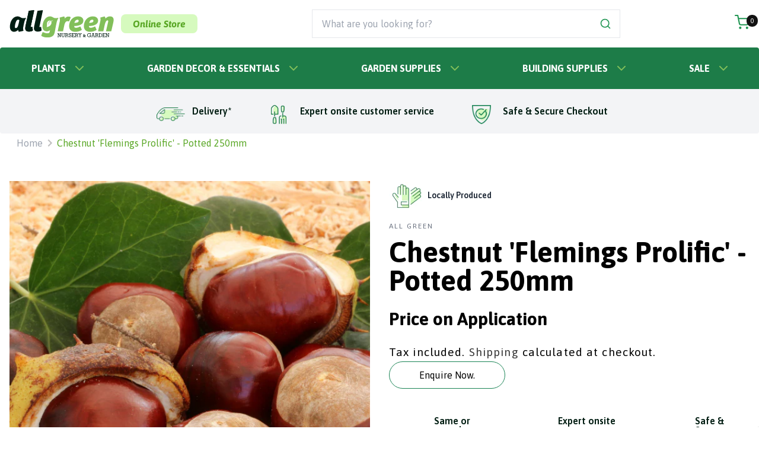

--- FILE ---
content_type: text/html; charset=utf-8
request_url: https://shop.allgreen.com.au/products/chestnut-flemings-prolific-bareroot
body_size: 29019
content:
<!doctype html>
<html class="no-js" lang="en">
  <head>
<meta name="google-site-verification" content="cRJzGifT2rWXvmIhl4fQxuwIst20fNjLMobBiKipZlU" />    
    <!-- Google tag (gtag.js) -->
<script async src="https://www.googletagmanager.com/gtag/js?id=AW-16454105575"></script>
<script>
  window.dataLayer = window.dataLayer || [];
  function gtag(){dataLayer.push(arguments);}
  gtag('js', new Date());

  gtag('config', 'AW-16454105575');
</script>
<script>
!function(f,b,e,v,n,t,s)
{if(f.fbq)return;n=f.fbq=function(){n.callMethod?
n.callMethod.apply(n,arguments):n.queue.push(arguments)};
if(!f._fbq)f._fbq=n;n.push=n;n.loaded=!0;n.version='2.0';
n.queue=[];t=b.createElement(e);t.async=!0;
t.src=v;s=b.getElementsByTagName(e)[0];
s.parentNode.insertBefore(t,s)}(window, document,'script',
'https://connect.facebook.net/en_US/fbevents.js');
fbq('init', '228990103617151');
fbq('track', 'PageView');
</script>
<noscript><img height="1" width="1" style="display:none"
src="https://www.facebook.com/tr?id=228990103617151&ev=PageView&noscript=1"
alt="facebook" /></noscript>
<!-- End Meta Pixel Code -->
    <meta charset="utf-8">
    <meta http-equiv="X-UA-Compatible" content="IE=edge">
    <meta name="viewport" content="width=device-width,initial-scale=1">
    <meta name="theme-color" content="">
    <link rel="canonical" href="https://shop.allgreen.com.au/products/chestnut-flemings-prolific-bareroot">
    <link rel="preconnect" href="https://cdn.shopify.com" crossorigin><link rel="icon" type="image/png" href="//shop.allgreen.com.au/cdn/shop/files/5da3a5475ac6b0df2a2406f6_facivon_32x32.png?v=1752544990"><link rel="preconnect" href="https://fonts.shopifycdn.com" crossorigin><title>
      Chestnut &#39;Flemings Prolific&#39; - Potted 250mm
 &ndash; All Green</title>

    
      <meta name="description" content="Growth: 10m x 10m  Cross Pollination">
    

    

<meta property="og:site_name" content="All Green">
<meta property="og:url" content="https://shop.allgreen.com.au/products/chestnut-flemings-prolific-bareroot">
<meta property="og:title" content="Chestnut &#39;Flemings Prolific&#39; - Potted 250mm">
<meta property="og:type" content="product">
<meta property="og:description" content="Growth: 10m x 10m  Cross Pollination"><meta property="og:image" content="http://shop.allgreen.com.au/cdn/shop/products/QuickviewWebsite575x575_47_2cc3395d-3bed-4f16-9995-a7456fd1de7e.png?v=1658296309">
  <meta property="og:image:secure_url" content="https://shop.allgreen.com.au/cdn/shop/products/QuickviewWebsite575x575_47_2cc3395d-3bed-4f16-9995-a7456fd1de7e.png?v=1658296309">
  <meta property="og:image:width" content="575">
  <meta property="og:image:height" content="575"><meta property="og:price:amount" content="107.95">
  <meta property="og:price:currency" content="AUD"><meta name="twitter:card" content="summary_large_image">
<meta name="twitter:title" content="Chestnut &#39;Flemings Prolific&#39; - Potted 250mm">
<meta name="twitter:description" content="Growth: 10m x 10m  Cross Pollination">

    <script src="https://cdn.jsdelivr.net/npm/jquery@3.6.1/dist/jquery.min.js"></script>
    <script src="//shop.allgreen.com.au/cdn/shop/t/7/assets/app.js?v=65839369256414299801718340356" defer="defer"></script>
    <script src="//shop.allgreen.com.au/cdn/shop/t/7/assets/global.js?v=150678369150287087211665357140" defer="defer"></script>
    <script>window.performance && window.performance.mark && window.performance.mark('shopify.content_for_header.start');</script><meta name="google-site-verification" content="cRJzGifT2rWXvmIhl4fQxuwIst20fNjLMobBiKipZlU">
<meta id="shopify-digital-wallet" name="shopify-digital-wallet" content="/55040999659/digital_wallets/dialog">
<meta name="shopify-checkout-api-token" content="ddddb1662f0b0d2c9044198e5abc2dcc">
<meta id="in-context-paypal-metadata" data-shop-id="55040999659" data-venmo-supported="false" data-environment="production" data-locale="en_US" data-paypal-v4="true" data-currency="AUD">
<link rel="alternate" type="application/json+oembed" href="https://shop.allgreen.com.au/products/chestnut-flemings-prolific-bareroot.oembed">
<script async="async" src="/checkouts/internal/preloads.js?locale=en-AU"></script>
<link rel="preconnect" href="https://shop.app" crossorigin="anonymous">
<script async="async" src="https://shop.app/checkouts/internal/preloads.js?locale=en-AU&shop_id=55040999659" crossorigin="anonymous"></script>
<script id="apple-pay-shop-capabilities" type="application/json">{"shopId":55040999659,"countryCode":"AU","currencyCode":"AUD","merchantCapabilities":["supports3DS"],"merchantId":"gid:\/\/shopify\/Shop\/55040999659","merchantName":"All Green","requiredBillingContactFields":["postalAddress","email","phone"],"requiredShippingContactFields":["postalAddress","email","phone"],"shippingType":"shipping","supportedNetworks":["visa","masterCard","amex","jcb"],"total":{"type":"pending","label":"All Green","amount":"1.00"},"shopifyPaymentsEnabled":true,"supportsSubscriptions":true}</script>
<script id="shopify-features" type="application/json">{"accessToken":"ddddb1662f0b0d2c9044198e5abc2dcc","betas":["rich-media-storefront-analytics"],"domain":"shop.allgreen.com.au","predictiveSearch":true,"shopId":55040999659,"locale":"en"}</script>
<script>var Shopify = Shopify || {};
Shopify.shop = "all-green-aus.myshopify.com";
Shopify.locale = "en";
Shopify.currency = {"active":"AUD","rate":"1.0"};
Shopify.country = "AU";
Shopify.theme = {"name":"all-green-shopify-theme\/master","id":130952659179,"schema_name":"Dawn","schema_version":"2.3.0","theme_store_id":null,"role":"main"};
Shopify.theme.handle = "null";
Shopify.theme.style = {"id":null,"handle":null};
Shopify.cdnHost = "shop.allgreen.com.au/cdn";
Shopify.routes = Shopify.routes || {};
Shopify.routes.root = "/";</script>
<script type="module">!function(o){(o.Shopify=o.Shopify||{}).modules=!0}(window);</script>
<script>!function(o){function n(){var o=[];function n(){o.push(Array.prototype.slice.apply(arguments))}return n.q=o,n}var t=o.Shopify=o.Shopify||{};t.loadFeatures=n(),t.autoloadFeatures=n()}(window);</script>
<script>
  window.ShopifyPay = window.ShopifyPay || {};
  window.ShopifyPay.apiHost = "shop.app\/pay";
  window.ShopifyPay.redirectState = null;
</script>
<script id="shop-js-analytics" type="application/json">{"pageType":"product"}</script>
<script defer="defer" async type="module" src="//shop.allgreen.com.au/cdn/shopifycloud/shop-js/modules/v2/client.init-shop-cart-sync_IZsNAliE.en.esm.js"></script>
<script defer="defer" async type="module" src="//shop.allgreen.com.au/cdn/shopifycloud/shop-js/modules/v2/chunk.common_0OUaOowp.esm.js"></script>
<script type="module">
  await import("//shop.allgreen.com.au/cdn/shopifycloud/shop-js/modules/v2/client.init-shop-cart-sync_IZsNAliE.en.esm.js");
await import("//shop.allgreen.com.au/cdn/shopifycloud/shop-js/modules/v2/chunk.common_0OUaOowp.esm.js");

  window.Shopify.SignInWithShop?.initShopCartSync?.({"fedCMEnabled":true,"windoidEnabled":true});

</script>
<script>
  window.Shopify = window.Shopify || {};
  if (!window.Shopify.featureAssets) window.Shopify.featureAssets = {};
  window.Shopify.featureAssets['shop-js'] = {"shop-cart-sync":["modules/v2/client.shop-cart-sync_DLOhI_0X.en.esm.js","modules/v2/chunk.common_0OUaOowp.esm.js"],"init-fed-cm":["modules/v2/client.init-fed-cm_C6YtU0w6.en.esm.js","modules/v2/chunk.common_0OUaOowp.esm.js"],"shop-button":["modules/v2/client.shop-button_BCMx7GTG.en.esm.js","modules/v2/chunk.common_0OUaOowp.esm.js"],"shop-cash-offers":["modules/v2/client.shop-cash-offers_BT26qb5j.en.esm.js","modules/v2/chunk.common_0OUaOowp.esm.js","modules/v2/chunk.modal_CGo_dVj3.esm.js"],"init-windoid":["modules/v2/client.init-windoid_B9PkRMql.en.esm.js","modules/v2/chunk.common_0OUaOowp.esm.js"],"init-shop-email-lookup-coordinator":["modules/v2/client.init-shop-email-lookup-coordinator_DZkqjsbU.en.esm.js","modules/v2/chunk.common_0OUaOowp.esm.js"],"shop-toast-manager":["modules/v2/client.shop-toast-manager_Di2EnuM7.en.esm.js","modules/v2/chunk.common_0OUaOowp.esm.js"],"shop-login-button":["modules/v2/client.shop-login-button_BtqW_SIO.en.esm.js","modules/v2/chunk.common_0OUaOowp.esm.js","modules/v2/chunk.modal_CGo_dVj3.esm.js"],"avatar":["modules/v2/client.avatar_BTnouDA3.en.esm.js"],"pay-button":["modules/v2/client.pay-button_CWa-C9R1.en.esm.js","modules/v2/chunk.common_0OUaOowp.esm.js"],"init-shop-cart-sync":["modules/v2/client.init-shop-cart-sync_IZsNAliE.en.esm.js","modules/v2/chunk.common_0OUaOowp.esm.js"],"init-customer-accounts":["modules/v2/client.init-customer-accounts_DenGwJTU.en.esm.js","modules/v2/client.shop-login-button_BtqW_SIO.en.esm.js","modules/v2/chunk.common_0OUaOowp.esm.js","modules/v2/chunk.modal_CGo_dVj3.esm.js"],"init-shop-for-new-customer-accounts":["modules/v2/client.init-shop-for-new-customer-accounts_JdHXxpS9.en.esm.js","modules/v2/client.shop-login-button_BtqW_SIO.en.esm.js","modules/v2/chunk.common_0OUaOowp.esm.js","modules/v2/chunk.modal_CGo_dVj3.esm.js"],"init-customer-accounts-sign-up":["modules/v2/client.init-customer-accounts-sign-up_D6__K_p8.en.esm.js","modules/v2/client.shop-login-button_BtqW_SIO.en.esm.js","modules/v2/chunk.common_0OUaOowp.esm.js","modules/v2/chunk.modal_CGo_dVj3.esm.js"],"checkout-modal":["modules/v2/client.checkout-modal_C_ZQDY6s.en.esm.js","modules/v2/chunk.common_0OUaOowp.esm.js","modules/v2/chunk.modal_CGo_dVj3.esm.js"],"shop-follow-button":["modules/v2/client.shop-follow-button_XetIsj8l.en.esm.js","modules/v2/chunk.common_0OUaOowp.esm.js","modules/v2/chunk.modal_CGo_dVj3.esm.js"],"lead-capture":["modules/v2/client.lead-capture_DvA72MRN.en.esm.js","modules/v2/chunk.common_0OUaOowp.esm.js","modules/v2/chunk.modal_CGo_dVj3.esm.js"],"shop-login":["modules/v2/client.shop-login_ClXNxyh6.en.esm.js","modules/v2/chunk.common_0OUaOowp.esm.js","modules/v2/chunk.modal_CGo_dVj3.esm.js"],"payment-terms":["modules/v2/client.payment-terms_CNlwjfZz.en.esm.js","modules/v2/chunk.common_0OUaOowp.esm.js","modules/v2/chunk.modal_CGo_dVj3.esm.js"]};
</script>
<script>(function() {
  var isLoaded = false;
  function asyncLoad() {
    if (isLoaded) return;
    isLoaded = true;
    var urls = ["https:\/\/chimpstatic.com\/mcjs-connected\/js\/users\/cadd75b1299b7ea0a513752ae\/58f344836a96501eaacbdfe85.js?shop=all-green-aus.myshopify.com","https:\/\/cdn-bundler.nice-team.net\/app\/js\/bundler.js?shop=all-green-aus.myshopify.com"];
    for (var i = 0; i < urls.length; i++) {
      var s = document.createElement('script');
      s.type = 'text/javascript';
      s.async = true;
      s.src = urls[i];
      var x = document.getElementsByTagName('script')[0];
      x.parentNode.insertBefore(s, x);
    }
  };
  if(window.attachEvent) {
    window.attachEvent('onload', asyncLoad);
  } else {
    window.addEventListener('load', asyncLoad, false);
  }
})();</script>
<script id="__st">var __st={"a":55040999659,"offset":39600,"reqid":"a36b6422-9569-4019-918f-fa6096469c0d-1768441843","pageurl":"shop.allgreen.com.au\/products\/chestnut-flemings-prolific-bareroot","u":"7d27664d0535","p":"product","rtyp":"product","rid":7769505890539};</script>
<script>window.ShopifyPaypalV4VisibilityTracking = true;</script>
<script id="captcha-bootstrap">!function(){'use strict';const t='contact',e='account',n='new_comment',o=[[t,t],['blogs',n],['comments',n],[t,'customer']],c=[[e,'customer_login'],[e,'guest_login'],[e,'recover_customer_password'],[e,'create_customer']],r=t=>t.map((([t,e])=>`form[action*='/${t}']:not([data-nocaptcha='true']) input[name='form_type'][value='${e}']`)).join(','),a=t=>()=>t?[...document.querySelectorAll(t)].map((t=>t.form)):[];function s(){const t=[...o],e=r(t);return a(e)}const i='password',u='form_key',d=['recaptcha-v3-token','g-recaptcha-response','h-captcha-response',i],f=()=>{try{return window.sessionStorage}catch{return}},m='__shopify_v',_=t=>t.elements[u];function p(t,e,n=!1){try{const o=window.sessionStorage,c=JSON.parse(o.getItem(e)),{data:r}=function(t){const{data:e,action:n}=t;return t[m]||n?{data:e,action:n}:{data:t,action:n}}(c);for(const[e,n]of Object.entries(r))t.elements[e]&&(t.elements[e].value=n);n&&o.removeItem(e)}catch(o){console.error('form repopulation failed',{error:o})}}const l='form_type',E='cptcha';function T(t){t.dataset[E]=!0}const w=window,h=w.document,L='Shopify',v='ce_forms',y='captcha';let A=!1;((t,e)=>{const n=(g='f06e6c50-85a8-45c8-87d0-21a2b65856fe',I='https://cdn.shopify.com/shopifycloud/storefront-forms-hcaptcha/ce_storefront_forms_captcha_hcaptcha.v1.5.2.iife.js',D={infoText:'Protected by hCaptcha',privacyText:'Privacy',termsText:'Terms'},(t,e,n)=>{const o=w[L][v],c=o.bindForm;if(c)return c(t,g,e,D).then(n);var r;o.q.push([[t,g,e,D],n]),r=I,A||(h.body.append(Object.assign(h.createElement('script'),{id:'captcha-provider',async:!0,src:r})),A=!0)});var g,I,D;w[L]=w[L]||{},w[L][v]=w[L][v]||{},w[L][v].q=[],w[L][y]=w[L][y]||{},w[L][y].protect=function(t,e){n(t,void 0,e),T(t)},Object.freeze(w[L][y]),function(t,e,n,w,h,L){const[v,y,A,g]=function(t,e,n){const i=e?o:[],u=t?c:[],d=[...i,...u],f=r(d),m=r(i),_=r(d.filter((([t,e])=>n.includes(e))));return[a(f),a(m),a(_),s()]}(w,h,L),I=t=>{const e=t.target;return e instanceof HTMLFormElement?e:e&&e.form},D=t=>v().includes(t);t.addEventListener('submit',(t=>{const e=I(t);if(!e)return;const n=D(e)&&!e.dataset.hcaptchaBound&&!e.dataset.recaptchaBound,o=_(e),c=g().includes(e)&&(!o||!o.value);(n||c)&&t.preventDefault(),c&&!n&&(function(t){try{if(!f())return;!function(t){const e=f();if(!e)return;const n=_(t);if(!n)return;const o=n.value;o&&e.removeItem(o)}(t);const e=Array.from(Array(32),(()=>Math.random().toString(36)[2])).join('');!function(t,e){_(t)||t.append(Object.assign(document.createElement('input'),{type:'hidden',name:u})),t.elements[u].value=e}(t,e),function(t,e){const n=f();if(!n)return;const o=[...t.querySelectorAll(`input[type='${i}']`)].map((({name:t})=>t)),c=[...d,...o],r={};for(const[a,s]of new FormData(t).entries())c.includes(a)||(r[a]=s);n.setItem(e,JSON.stringify({[m]:1,action:t.action,data:r}))}(t,e)}catch(e){console.error('failed to persist form',e)}}(e),e.submit())}));const S=(t,e)=>{t&&!t.dataset[E]&&(n(t,e.some((e=>e===t))),T(t))};for(const o of['focusin','change'])t.addEventListener(o,(t=>{const e=I(t);D(e)&&S(e,y())}));const B=e.get('form_key'),M=e.get(l),P=B&&M;t.addEventListener('DOMContentLoaded',(()=>{const t=y();if(P)for(const e of t)e.elements[l].value===M&&p(e,B);[...new Set([...A(),...v().filter((t=>'true'===t.dataset.shopifyCaptcha))])].forEach((e=>S(e,t)))}))}(h,new URLSearchParams(w.location.search),n,t,e,['guest_login'])})(!0,!0)}();</script>
<script integrity="sha256-4kQ18oKyAcykRKYeNunJcIwy7WH5gtpwJnB7kiuLZ1E=" data-source-attribution="shopify.loadfeatures" defer="defer" src="//shop.allgreen.com.au/cdn/shopifycloud/storefront/assets/storefront/load_feature-a0a9edcb.js" crossorigin="anonymous"></script>
<script crossorigin="anonymous" defer="defer" src="//shop.allgreen.com.au/cdn/shopifycloud/storefront/assets/shopify_pay/storefront-65b4c6d7.js?v=20250812"></script>
<script data-source-attribution="shopify.dynamic_checkout.dynamic.init">var Shopify=Shopify||{};Shopify.PaymentButton=Shopify.PaymentButton||{isStorefrontPortableWallets:!0,init:function(){window.Shopify.PaymentButton.init=function(){};var t=document.createElement("script");t.src="https://shop.allgreen.com.au/cdn/shopifycloud/portable-wallets/latest/portable-wallets.en.js",t.type="module",document.head.appendChild(t)}};
</script>
<script data-source-attribution="shopify.dynamic_checkout.buyer_consent">
  function portableWalletsHideBuyerConsent(e){var t=document.getElementById("shopify-buyer-consent"),n=document.getElementById("shopify-subscription-policy-button");t&&n&&(t.classList.add("hidden"),t.setAttribute("aria-hidden","true"),n.removeEventListener("click",e))}function portableWalletsShowBuyerConsent(e){var t=document.getElementById("shopify-buyer-consent"),n=document.getElementById("shopify-subscription-policy-button");t&&n&&(t.classList.remove("hidden"),t.removeAttribute("aria-hidden"),n.addEventListener("click",e))}window.Shopify?.PaymentButton&&(window.Shopify.PaymentButton.hideBuyerConsent=portableWalletsHideBuyerConsent,window.Shopify.PaymentButton.showBuyerConsent=portableWalletsShowBuyerConsent);
</script>
<script data-source-attribution="shopify.dynamic_checkout.cart.bootstrap">document.addEventListener("DOMContentLoaded",(function(){function t(){return document.querySelector("shopify-accelerated-checkout-cart, shopify-accelerated-checkout")}if(t())Shopify.PaymentButton.init();else{new MutationObserver((function(e,n){t()&&(Shopify.PaymentButton.init(),n.disconnect())})).observe(document.body,{childList:!0,subtree:!0})}}));
</script>
<link id="shopify-accelerated-checkout-styles" rel="stylesheet" media="screen" href="https://shop.allgreen.com.au/cdn/shopifycloud/portable-wallets/latest/accelerated-checkout-backwards-compat.css" crossorigin="anonymous">
<style id="shopify-accelerated-checkout-cart">
        #shopify-buyer-consent {
  margin-top: 1em;
  display: inline-block;
  width: 100%;
}

#shopify-buyer-consent.hidden {
  display: none;
}

#shopify-subscription-policy-button {
  background: none;
  border: none;
  padding: 0;
  text-decoration: underline;
  font-size: inherit;
  cursor: pointer;
}

#shopify-subscription-policy-button::before {
  box-shadow: none;
}

      </style>
<script id="sections-script" data-sections="main_product_enquire,header" defer="defer" src="//shop.allgreen.com.au/cdn/shop/t/7/compiled_assets/scripts.js?8378"></script>
<script>window.performance && window.performance.mark && window.performance.mark('shopify.content_for_header.end');</script>


    <style data-shopify>
      @font-face {
  font-family: Asap;
  font-weight: 400;
  font-style: normal;
  font-display: swap;
  src: url("//shop.allgreen.com.au/cdn/fonts/asap/asap_n4.994be5d5211fe3b2dda4ebd41cf2b04f4dfe140e.woff2") format("woff2"),
       url("//shop.allgreen.com.au/cdn/fonts/asap/asap_n4.e7f26429238df8651924f4a97a5e9467c7cf683b.woff") format("woff");
}

      @font-face {
  font-family: Asap;
  font-weight: 700;
  font-style: normal;
  font-display: swap;
  src: url("//shop.allgreen.com.au/cdn/fonts/asap/asap_n7.3209f7e23b2ef01c793f40c7556e6532b06b5f1e.woff2") format("woff2"),
       url("//shop.allgreen.com.au/cdn/fonts/asap/asap_n7.b0a0b6deb369ccc0b973a1d12f3530d5e4373c77.woff") format("woff");
}

      @font-face {
  font-family: Asap;
  font-weight: 400;
  font-style: italic;
  font-display: swap;
  src: url("//shop.allgreen.com.au/cdn/fonts/asap/asap_i4.3c59c01b158892bd0ef8b61bc7f081c23ae9b42e.woff2") format("woff2"),
       url("//shop.allgreen.com.au/cdn/fonts/asap/asap_i4.014f2bc4fda2741d520d341143cf61b2d5e0d21e.woff") format("woff");
}

      @font-face {
  font-family: Asap;
  font-weight: 700;
  font-style: italic;
  font-display: swap;
  src: url("//shop.allgreen.com.au/cdn/fonts/asap/asap_i7.54957565625fd1dffc964521d01f3da61e596089.woff2") format("woff2"),
       url("//shop.allgreen.com.au/cdn/fonts/asap/asap_i7.98e2b88b25225290e9c09e36eb54e243fd11491f.woff") format("woff");
}

      @font-face {
  font-family: Asap;
  font-weight: 400;
  font-style: normal;
  font-display: swap;
  src: url("//shop.allgreen.com.au/cdn/fonts/asap/asap_n4.994be5d5211fe3b2dda4ebd41cf2b04f4dfe140e.woff2") format("woff2"),
       url("//shop.allgreen.com.au/cdn/fonts/asap/asap_n4.e7f26429238df8651924f4a97a5e9467c7cf683b.woff") format("woff");
}


      :root {
        --font-body-family: Asap, sans-serif;
        --font-body-style: normal;
        --font-body-weight: 400;

        --font-heading-family: Asap, sans-serif;
        --font-heading-style: normal;
        --font-heading-weight: 400;

        --font-body-scale: 1.0;
        --font-heading-scale: 1.0;

        --color-base-text: 1, 29, 18;
        --color-base-background-1: 255, 255, 255;
        --color-base-background-2: 243, 243, 243;
        --color-base-solid-button-labels: 255, 255, 255;
        --color-base-outline-button-labels: 18, 18, 18;
        --color-base-accent-1: 18, 18, 18;
        --color-base-accent-2: 51, 79, 180;
        --payment-terms-background-color: #FFFFFF;

        --gradient-base-background-1: #FFFFFF;
        --gradient-base-background-2: #F3F3F3;
        --gradient-base-accent-1: #121212;
        --gradient-base-accent-2: #334FB4;

        --page-width: 120rem;
        --page-width-margin: 0rem;
      }
    </style>

    <link href="//shop.allgreen.com.au/cdn/shop/t/7/assets/base.css?v=154783451769071419551752554198" rel="stylesheet" type="text/css" media="all" />
    <link href="//shop.allgreen.com.au/cdn/shop/t/7/assets/style.css?v=164250204966703845871752554564" rel="stylesheet" type="text/css" media="all" />

    <link href="//shop.allgreen.com.au/cdn/shop/t/7/assets/drawer.css?v=43580398548113743251685341481" rel="stylesheet" type="text/css" media="all" />
     <link href="//shop.allgreen.com.au/cdn/shop/t/7/assets/custom.css?v=69315775373676740971743473384" rel="stylesheet" type="text/css" media="all" /> <link rel="preload" as="font" href="//shop.allgreen.com.au/cdn/fonts/asap/asap_n4.994be5d5211fe3b2dda4ebd41cf2b04f4dfe140e.woff2" type="font/woff2" crossorigin><link rel="preload" as="font" href="//shop.allgreen.com.au/cdn/fonts/asap/asap_n4.994be5d5211fe3b2dda4ebd41cf2b04f4dfe140e.woff2" type="font/woff2" crossorigin><link
        rel="stylesheet"
        href="//shop.allgreen.com.au/cdn/shop/t/7/assets/component-predictive-search.css?v=126583016642412839511644993551"
        media="print"
        onload="this.media='all'"
      ><script>
      document.documentElement.className = document.documentElement.className.replace('no-js', 'js');
    </script>

    <meta name="google-site-verification" content="Oc1vyxvrfFEyr0xVMSHqipyYw3yGTIQZ4de6dKVIVrE" /> 

    <!-- Google Tag Manager -->
<script>(function(w,d,s,l,i){w[l]=w[l]||[];w[l].push({'gtm.start':
new Date().getTime(),event:'gtm.js'});var f=d.getElementsByTagName(s)[0],
j=d.createElement(s),dl=l!='dataLayer'?'&l='+l:'';j.async=true;j.src=
'https://www.googletagmanager.com/gtm.js?id='+i+dl;f.parentNode.insertBefore(j,f);
})(window,document,'script','dataLayer','GTM-M36Z89TM');</script>
<!-- End Google Tag Manager -->
  <!-- BEGIN app block: shopify://apps/klaviyo-email-marketing-sms/blocks/klaviyo-onsite-embed/2632fe16-c075-4321-a88b-50b567f42507 -->












  <script async src="https://static.klaviyo.com/onsite/js/XPbBhA/klaviyo.js?company_id=XPbBhA"></script>
  <script>!function(){if(!window.klaviyo){window._klOnsite=window._klOnsite||[];try{window.klaviyo=new Proxy({},{get:function(n,i){return"push"===i?function(){var n;(n=window._klOnsite).push.apply(n,arguments)}:function(){for(var n=arguments.length,o=new Array(n),w=0;w<n;w++)o[w]=arguments[w];var t="function"==typeof o[o.length-1]?o.pop():void 0,e=new Promise((function(n){window._klOnsite.push([i].concat(o,[function(i){t&&t(i),n(i)}]))}));return e}}})}catch(n){window.klaviyo=window.klaviyo||[],window.klaviyo.push=function(){var n;(n=window._klOnsite).push.apply(n,arguments)}}}}();</script>

  
    <script id="viewed_product">
      if (item == null) {
        var _learnq = _learnq || [];

        var MetafieldReviews = null
        var MetafieldYotpoRating = null
        var MetafieldYotpoCount = null
        var MetafieldLooxRating = null
        var MetafieldLooxCount = null
        var okendoProduct = null
        var okendoProductReviewCount = null
        var okendoProductReviewAverageValue = null
        try {
          // The following fields are used for Customer Hub recently viewed in order to add reviews.
          // This information is not part of __kla_viewed. Instead, it is part of __kla_viewed_reviewed_items
          MetafieldReviews = {};
          MetafieldYotpoRating = null
          MetafieldYotpoCount = null
          MetafieldLooxRating = null
          MetafieldLooxCount = null

          okendoProduct = null
          // If the okendo metafield is not legacy, it will error, which then requires the new json formatted data
          if (okendoProduct && 'error' in okendoProduct) {
            okendoProduct = null
          }
          okendoProductReviewCount = okendoProduct ? okendoProduct.reviewCount : null
          okendoProductReviewAverageValue = okendoProduct ? okendoProduct.reviewAverageValue : null
        } catch (error) {
          console.error('Error in Klaviyo onsite reviews tracking:', error);
        }

        var item = {
          Name: "Chestnut 'Flemings Prolific' - Potted 250mm",
          ProductID: 7769505890539,
          Categories: ["Fruit \u0026 Citrus Trees","Gift Ideas For Mum"],
          ImageURL: "https://shop.allgreen.com.au/cdn/shop/products/QuickviewWebsite575x575_47_2cc3395d-3bed-4f16-9995-a7456fd1de7e_grande.png?v=1658296309",
          URL: "https://shop.allgreen.com.au/products/chestnut-flemings-prolific-bareroot",
          Brand: "All Green",
          Price: "$107.95",
          Value: "107.95",
          CompareAtPrice: "$0.00"
        };
        _learnq.push(['track', 'Viewed Product', item]);
        _learnq.push(['trackViewedItem', {
          Title: item.Name,
          ItemId: item.ProductID,
          Categories: item.Categories,
          ImageUrl: item.ImageURL,
          Url: item.URL,
          Metadata: {
            Brand: item.Brand,
            Price: item.Price,
            Value: item.Value,
            CompareAtPrice: item.CompareAtPrice
          },
          metafields:{
            reviews: MetafieldReviews,
            yotpo:{
              rating: MetafieldYotpoRating,
              count: MetafieldYotpoCount,
            },
            loox:{
              rating: MetafieldLooxRating,
              count: MetafieldLooxCount,
            },
            okendo: {
              rating: okendoProductReviewAverageValue,
              count: okendoProductReviewCount,
            }
          }
        }]);
      }
    </script>
  




  <script>
    window.klaviyoReviewsProductDesignMode = false
  </script>







<!-- END app block --><link href="https://monorail-edge.shopifysvc.com" rel="dns-prefetch">
<script>(function(){if ("sendBeacon" in navigator && "performance" in window) {try {var session_token_from_headers = performance.getEntriesByType('navigation')[0].serverTiming.find(x => x.name == '_s').description;} catch {var session_token_from_headers = undefined;}var session_cookie_matches = document.cookie.match(/_shopify_s=([^;]*)/);var session_token_from_cookie = session_cookie_matches && session_cookie_matches.length === 2 ? session_cookie_matches[1] : "";var session_token = session_token_from_headers || session_token_from_cookie || "";function handle_abandonment_event(e) {var entries = performance.getEntries().filter(function(entry) {return /monorail-edge.shopifysvc.com/.test(entry.name);});if (!window.abandonment_tracked && entries.length === 0) {window.abandonment_tracked = true;var currentMs = Date.now();var navigation_start = performance.timing.navigationStart;var payload = {shop_id: 55040999659,url: window.location.href,navigation_start,duration: currentMs - navigation_start,session_token,page_type: "product"};window.navigator.sendBeacon("https://monorail-edge.shopifysvc.com/v1/produce", JSON.stringify({schema_id: "online_store_buyer_site_abandonment/1.1",payload: payload,metadata: {event_created_at_ms: currentMs,event_sent_at_ms: currentMs}}));}}window.addEventListener('pagehide', handle_abandonment_event);}}());</script>
<script id="web-pixels-manager-setup">(function e(e,d,r,n,o){if(void 0===o&&(o={}),!Boolean(null===(a=null===(i=window.Shopify)||void 0===i?void 0:i.analytics)||void 0===a?void 0:a.replayQueue)){var i,a;window.Shopify=window.Shopify||{};var t=window.Shopify;t.analytics=t.analytics||{};var s=t.analytics;s.replayQueue=[],s.publish=function(e,d,r){return s.replayQueue.push([e,d,r]),!0};try{self.performance.mark("wpm:start")}catch(e){}var l=function(){var e={modern:/Edge?\/(1{2}[4-9]|1[2-9]\d|[2-9]\d{2}|\d{4,})\.\d+(\.\d+|)|Firefox\/(1{2}[4-9]|1[2-9]\d|[2-9]\d{2}|\d{4,})\.\d+(\.\d+|)|Chrom(ium|e)\/(9{2}|\d{3,})\.\d+(\.\d+|)|(Maci|X1{2}).+ Version\/(15\.\d+|(1[6-9]|[2-9]\d|\d{3,})\.\d+)([,.]\d+|)( \(\w+\)|)( Mobile\/\w+|) Safari\/|Chrome.+OPR\/(9{2}|\d{3,})\.\d+\.\d+|(CPU[ +]OS|iPhone[ +]OS|CPU[ +]iPhone|CPU IPhone OS|CPU iPad OS)[ +]+(15[._]\d+|(1[6-9]|[2-9]\d|\d{3,})[._]\d+)([._]\d+|)|Android:?[ /-](13[3-9]|1[4-9]\d|[2-9]\d{2}|\d{4,})(\.\d+|)(\.\d+|)|Android.+Firefox\/(13[5-9]|1[4-9]\d|[2-9]\d{2}|\d{4,})\.\d+(\.\d+|)|Android.+Chrom(ium|e)\/(13[3-9]|1[4-9]\d|[2-9]\d{2}|\d{4,})\.\d+(\.\d+|)|SamsungBrowser\/([2-9]\d|\d{3,})\.\d+/,legacy:/Edge?\/(1[6-9]|[2-9]\d|\d{3,})\.\d+(\.\d+|)|Firefox\/(5[4-9]|[6-9]\d|\d{3,})\.\d+(\.\d+|)|Chrom(ium|e)\/(5[1-9]|[6-9]\d|\d{3,})\.\d+(\.\d+|)([\d.]+$|.*Safari\/(?![\d.]+ Edge\/[\d.]+$))|(Maci|X1{2}).+ Version\/(10\.\d+|(1[1-9]|[2-9]\d|\d{3,})\.\d+)([,.]\d+|)( \(\w+\)|)( Mobile\/\w+|) Safari\/|Chrome.+OPR\/(3[89]|[4-9]\d|\d{3,})\.\d+\.\d+|(CPU[ +]OS|iPhone[ +]OS|CPU[ +]iPhone|CPU IPhone OS|CPU iPad OS)[ +]+(10[._]\d+|(1[1-9]|[2-9]\d|\d{3,})[._]\d+)([._]\d+|)|Android:?[ /-](13[3-9]|1[4-9]\d|[2-9]\d{2}|\d{4,})(\.\d+|)(\.\d+|)|Mobile Safari.+OPR\/([89]\d|\d{3,})\.\d+\.\d+|Android.+Firefox\/(13[5-9]|1[4-9]\d|[2-9]\d{2}|\d{4,})\.\d+(\.\d+|)|Android.+Chrom(ium|e)\/(13[3-9]|1[4-9]\d|[2-9]\d{2}|\d{4,})\.\d+(\.\d+|)|Android.+(UC? ?Browser|UCWEB|U3)[ /]?(15\.([5-9]|\d{2,})|(1[6-9]|[2-9]\d|\d{3,})\.\d+)\.\d+|SamsungBrowser\/(5\.\d+|([6-9]|\d{2,})\.\d+)|Android.+MQ{2}Browser\/(14(\.(9|\d{2,})|)|(1[5-9]|[2-9]\d|\d{3,})(\.\d+|))(\.\d+|)|K[Aa][Ii]OS\/(3\.\d+|([4-9]|\d{2,})\.\d+)(\.\d+|)/},d=e.modern,r=e.legacy,n=navigator.userAgent;return n.match(d)?"modern":n.match(r)?"legacy":"unknown"}(),u="modern"===l?"modern":"legacy",c=(null!=n?n:{modern:"",legacy:""})[u],f=function(e){return[e.baseUrl,"/wpm","/b",e.hashVersion,"modern"===e.buildTarget?"m":"l",".js"].join("")}({baseUrl:d,hashVersion:r,buildTarget:u}),m=function(e){var d=e.version,r=e.bundleTarget,n=e.surface,o=e.pageUrl,i=e.monorailEndpoint;return{emit:function(e){var a=e.status,t=e.errorMsg,s=(new Date).getTime(),l=JSON.stringify({metadata:{event_sent_at_ms:s},events:[{schema_id:"web_pixels_manager_load/3.1",payload:{version:d,bundle_target:r,page_url:o,status:a,surface:n,error_msg:t},metadata:{event_created_at_ms:s}}]});if(!i)return console&&console.warn&&console.warn("[Web Pixels Manager] No Monorail endpoint provided, skipping logging."),!1;try{return self.navigator.sendBeacon.bind(self.navigator)(i,l)}catch(e){}var u=new XMLHttpRequest;try{return u.open("POST",i,!0),u.setRequestHeader("Content-Type","text/plain"),u.send(l),!0}catch(e){return console&&console.warn&&console.warn("[Web Pixels Manager] Got an unhandled error while logging to Monorail."),!1}}}}({version:r,bundleTarget:l,surface:e.surface,pageUrl:self.location.href,monorailEndpoint:e.monorailEndpoint});try{o.browserTarget=l,function(e){var d=e.src,r=e.async,n=void 0===r||r,o=e.onload,i=e.onerror,a=e.sri,t=e.scriptDataAttributes,s=void 0===t?{}:t,l=document.createElement("script"),u=document.querySelector("head"),c=document.querySelector("body");if(l.async=n,l.src=d,a&&(l.integrity=a,l.crossOrigin="anonymous"),s)for(var f in s)if(Object.prototype.hasOwnProperty.call(s,f))try{l.dataset[f]=s[f]}catch(e){}if(o&&l.addEventListener("load",o),i&&l.addEventListener("error",i),u)u.appendChild(l);else{if(!c)throw new Error("Did not find a head or body element to append the script");c.appendChild(l)}}({src:f,async:!0,onload:function(){if(!function(){var e,d;return Boolean(null===(d=null===(e=window.Shopify)||void 0===e?void 0:e.analytics)||void 0===d?void 0:d.initialized)}()){var d=window.webPixelsManager.init(e)||void 0;if(d){var r=window.Shopify.analytics;r.replayQueue.forEach((function(e){var r=e[0],n=e[1],o=e[2];d.publishCustomEvent(r,n,o)})),r.replayQueue=[],r.publish=d.publishCustomEvent,r.visitor=d.visitor,r.initialized=!0}}},onerror:function(){return m.emit({status:"failed",errorMsg:"".concat(f," has failed to load")})},sri:function(e){var d=/^sha384-[A-Za-z0-9+/=]+$/;return"string"==typeof e&&d.test(e)}(c)?c:"",scriptDataAttributes:o}),m.emit({status:"loading"})}catch(e){m.emit({status:"failed",errorMsg:(null==e?void 0:e.message)||"Unknown error"})}}})({shopId: 55040999659,storefrontBaseUrl: "https://shop.allgreen.com.au",extensionsBaseUrl: "https://extensions.shopifycdn.com/cdn/shopifycloud/web-pixels-manager",monorailEndpoint: "https://monorail-edge.shopifysvc.com/unstable/produce_batch",surface: "storefront-renderer",enabledBetaFlags: ["2dca8a86"],webPixelsConfigList: [{"id":"1514733803","configuration":"{\"accountID\":\"XPbBhA\",\"webPixelConfig\":\"eyJlbmFibGVBZGRlZFRvQ2FydEV2ZW50cyI6IHRydWV9\"}","eventPayloadVersion":"v1","runtimeContext":"STRICT","scriptVersion":"524f6c1ee37bacdca7657a665bdca589","type":"APP","apiClientId":123074,"privacyPurposes":["ANALYTICS","MARKETING"],"dataSharingAdjustments":{"protectedCustomerApprovalScopes":["read_customer_address","read_customer_email","read_customer_name","read_customer_personal_data","read_customer_phone"]}},{"id":"935100651","configuration":"{\"config\":\"{\\\"google_tag_ids\\\":[\\\"G-PEBPM54FRQ\\\",\\\"AW-16454105575\\\",\\\"GT-MQPJ5VZH\\\"],\\\"target_country\\\":\\\"AU\\\",\\\"gtag_events\\\":[{\\\"type\\\":\\\"begin_checkout\\\",\\\"action_label\\\":[\\\"G-PEBPM54FRQ\\\",\\\"AW-16454105575\\\/RE69CJeA48caEOfz9qU9\\\"]},{\\\"type\\\":\\\"search\\\",\\\"action_label\\\":[\\\"G-PEBPM54FRQ\\\",\\\"AW-16454105575\\\/nq_HCOuS48caEOfz9qU9\\\"]},{\\\"type\\\":\\\"view_item\\\",\\\"action_label\\\":[\\\"G-PEBPM54FRQ\\\",\\\"AW-16454105575\\\/-V1xCOiS48caEOfz9qU9\\\",\\\"MC-4GPK52X50C\\\"]},{\\\"type\\\":\\\"purchase\\\",\\\"action_label\\\":[\\\"G-PEBPM54FRQ\\\",\\\"AW-16454105575\\\/o4tbCJSA48caEOfz9qU9\\\",\\\"MC-4GPK52X50C\\\"]},{\\\"type\\\":\\\"page_view\\\",\\\"action_label\\\":[\\\"G-PEBPM54FRQ\\\",\\\"AW-16454105575\\\/jR_ACJ2A48caEOfz9qU9\\\",\\\"MC-4GPK52X50C\\\"]},{\\\"type\\\":\\\"add_payment_info\\\",\\\"action_label\\\":[\\\"G-PEBPM54FRQ\\\",\\\"AW-16454105575\\\/zJM0CO6S48caEOfz9qU9\\\"]},{\\\"type\\\":\\\"add_to_cart\\\",\\\"action_label\\\":[\\\"G-PEBPM54FRQ\\\",\\\"AW-16454105575\\\/uSPQCJqA48caEOfz9qU9\\\"]}],\\\"enable_monitoring_mode\\\":false}\"}","eventPayloadVersion":"v1","runtimeContext":"OPEN","scriptVersion":"b2a88bafab3e21179ed38636efcd8a93","type":"APP","apiClientId":1780363,"privacyPurposes":[],"dataSharingAdjustments":{"protectedCustomerApprovalScopes":["read_customer_address","read_customer_email","read_customer_name","read_customer_personal_data","read_customer_phone"]}},{"id":"142541035","configuration":"{\"pixel_id\":\"228990103617151\",\"pixel_type\":\"facebook_pixel\",\"metaapp_system_user_token\":\"-\"}","eventPayloadVersion":"v1","runtimeContext":"OPEN","scriptVersion":"ca16bc87fe92b6042fbaa3acc2fbdaa6","type":"APP","apiClientId":2329312,"privacyPurposes":["ANALYTICS","MARKETING","SALE_OF_DATA"],"dataSharingAdjustments":{"protectedCustomerApprovalScopes":["read_customer_address","read_customer_email","read_customer_name","read_customer_personal_data","read_customer_phone"]}},{"id":"shopify-app-pixel","configuration":"{}","eventPayloadVersion":"v1","runtimeContext":"STRICT","scriptVersion":"0450","apiClientId":"shopify-pixel","type":"APP","privacyPurposes":["ANALYTICS","MARKETING"]},{"id":"shopify-custom-pixel","eventPayloadVersion":"v1","runtimeContext":"LAX","scriptVersion":"0450","apiClientId":"shopify-pixel","type":"CUSTOM","privacyPurposes":["ANALYTICS","MARKETING"]}],isMerchantRequest: false,initData: {"shop":{"name":"All Green","paymentSettings":{"currencyCode":"AUD"},"myshopifyDomain":"all-green-aus.myshopify.com","countryCode":"AU","storefrontUrl":"https:\/\/shop.allgreen.com.au"},"customer":null,"cart":null,"checkout":null,"productVariants":[{"price":{"amount":107.95,"currencyCode":"AUD"},"product":{"title":"Chestnut 'Flemings Prolific' - Potted 250mm","vendor":"All Green","id":"7769505890539","untranslatedTitle":"Chestnut 'Flemings Prolific' - Potted 250mm","url":"\/products\/chestnut-flemings-prolific-bareroot","type":""},"id":"43078549569771","image":{"src":"\/\/shop.allgreen.com.au\/cdn\/shop\/products\/QuickviewWebsite575x575_47_2cc3395d-3bed-4f16-9995-a7456fd1de7e.png?v=1658296309"},"sku":"000025348","title":"Default Title","untranslatedTitle":"Default Title"}],"purchasingCompany":null},},"https://shop.allgreen.com.au/cdn","7cecd0b6w90c54c6cpe92089d5m57a67346",{"modern":"","legacy":""},{"shopId":"55040999659","storefrontBaseUrl":"https:\/\/shop.allgreen.com.au","extensionBaseUrl":"https:\/\/extensions.shopifycdn.com\/cdn\/shopifycloud\/web-pixels-manager","surface":"storefront-renderer","enabledBetaFlags":"[\"2dca8a86\"]","isMerchantRequest":"false","hashVersion":"7cecd0b6w90c54c6cpe92089d5m57a67346","publish":"custom","events":"[[\"page_viewed\",{}],[\"product_viewed\",{\"productVariant\":{\"price\":{\"amount\":107.95,\"currencyCode\":\"AUD\"},\"product\":{\"title\":\"Chestnut 'Flemings Prolific' - Potted 250mm\",\"vendor\":\"All Green\",\"id\":\"7769505890539\",\"untranslatedTitle\":\"Chestnut 'Flemings Prolific' - Potted 250mm\",\"url\":\"\/products\/chestnut-flemings-prolific-bareroot\",\"type\":\"\"},\"id\":\"43078549569771\",\"image\":{\"src\":\"\/\/shop.allgreen.com.au\/cdn\/shop\/products\/QuickviewWebsite575x575_47_2cc3395d-3bed-4f16-9995-a7456fd1de7e.png?v=1658296309\"},\"sku\":\"000025348\",\"title\":\"Default Title\",\"untranslatedTitle\":\"Default Title\"}}]]"});</script><script>
  window.ShopifyAnalytics = window.ShopifyAnalytics || {};
  window.ShopifyAnalytics.meta = window.ShopifyAnalytics.meta || {};
  window.ShopifyAnalytics.meta.currency = 'AUD';
  var meta = {"product":{"id":7769505890539,"gid":"gid:\/\/shopify\/Product\/7769505890539","vendor":"All Green","type":"","handle":"chestnut-flemings-prolific-bareroot","variants":[{"id":43078549569771,"price":10795,"name":"Chestnut 'Flemings Prolific' - Potted 250mm","public_title":null,"sku":"000025348"}],"remote":false},"page":{"pageType":"product","resourceType":"product","resourceId":7769505890539,"requestId":"a36b6422-9569-4019-918f-fa6096469c0d-1768441843"}};
  for (var attr in meta) {
    window.ShopifyAnalytics.meta[attr] = meta[attr];
  }
</script>
<script class="analytics">
  (function () {
    var customDocumentWrite = function(content) {
      var jquery = null;

      if (window.jQuery) {
        jquery = window.jQuery;
      } else if (window.Checkout && window.Checkout.$) {
        jquery = window.Checkout.$;
      }

      if (jquery) {
        jquery('body').append(content);
      }
    };

    var hasLoggedConversion = function(token) {
      if (token) {
        return document.cookie.indexOf('loggedConversion=' + token) !== -1;
      }
      return false;
    }

    var setCookieIfConversion = function(token) {
      if (token) {
        var twoMonthsFromNow = new Date(Date.now());
        twoMonthsFromNow.setMonth(twoMonthsFromNow.getMonth() + 2);

        document.cookie = 'loggedConversion=' + token + '; expires=' + twoMonthsFromNow;
      }
    }

    var trekkie = window.ShopifyAnalytics.lib = window.trekkie = window.trekkie || [];
    if (trekkie.integrations) {
      return;
    }
    trekkie.methods = [
      'identify',
      'page',
      'ready',
      'track',
      'trackForm',
      'trackLink'
    ];
    trekkie.factory = function(method) {
      return function() {
        var args = Array.prototype.slice.call(arguments);
        args.unshift(method);
        trekkie.push(args);
        return trekkie;
      };
    };
    for (var i = 0; i < trekkie.methods.length; i++) {
      var key = trekkie.methods[i];
      trekkie[key] = trekkie.factory(key);
    }
    trekkie.load = function(config) {
      trekkie.config = config || {};
      trekkie.config.initialDocumentCookie = document.cookie;
      var first = document.getElementsByTagName('script')[0];
      var script = document.createElement('script');
      script.type = 'text/javascript';
      script.onerror = function(e) {
        var scriptFallback = document.createElement('script');
        scriptFallback.type = 'text/javascript';
        scriptFallback.onerror = function(error) {
                var Monorail = {
      produce: function produce(monorailDomain, schemaId, payload) {
        var currentMs = new Date().getTime();
        var event = {
          schema_id: schemaId,
          payload: payload,
          metadata: {
            event_created_at_ms: currentMs,
            event_sent_at_ms: currentMs
          }
        };
        return Monorail.sendRequest("https://" + monorailDomain + "/v1/produce", JSON.stringify(event));
      },
      sendRequest: function sendRequest(endpointUrl, payload) {
        // Try the sendBeacon API
        if (window && window.navigator && typeof window.navigator.sendBeacon === 'function' && typeof window.Blob === 'function' && !Monorail.isIos12()) {
          var blobData = new window.Blob([payload], {
            type: 'text/plain'
          });

          if (window.navigator.sendBeacon(endpointUrl, blobData)) {
            return true;
          } // sendBeacon was not successful

        } // XHR beacon

        var xhr = new XMLHttpRequest();

        try {
          xhr.open('POST', endpointUrl);
          xhr.setRequestHeader('Content-Type', 'text/plain');
          xhr.send(payload);
        } catch (e) {
          console.log(e);
        }

        return false;
      },
      isIos12: function isIos12() {
        return window.navigator.userAgent.lastIndexOf('iPhone; CPU iPhone OS 12_') !== -1 || window.navigator.userAgent.lastIndexOf('iPad; CPU OS 12_') !== -1;
      }
    };
    Monorail.produce('monorail-edge.shopifysvc.com',
      'trekkie_storefront_load_errors/1.1',
      {shop_id: 55040999659,
      theme_id: 130952659179,
      app_name: "storefront",
      context_url: window.location.href,
      source_url: "//shop.allgreen.com.au/cdn/s/trekkie.storefront.55c6279c31a6628627b2ba1c5ff367020da294e2.min.js"});

        };
        scriptFallback.async = true;
        scriptFallback.src = '//shop.allgreen.com.au/cdn/s/trekkie.storefront.55c6279c31a6628627b2ba1c5ff367020da294e2.min.js';
        first.parentNode.insertBefore(scriptFallback, first);
      };
      script.async = true;
      script.src = '//shop.allgreen.com.au/cdn/s/trekkie.storefront.55c6279c31a6628627b2ba1c5ff367020da294e2.min.js';
      first.parentNode.insertBefore(script, first);
    };
    trekkie.load(
      {"Trekkie":{"appName":"storefront","development":false,"defaultAttributes":{"shopId":55040999659,"isMerchantRequest":null,"themeId":130952659179,"themeCityHash":"790708340118511941","contentLanguage":"en","currency":"AUD","eventMetadataId":"45cffd5e-76ef-4ee6-a0fa-626db2fd510a"},"isServerSideCookieWritingEnabled":true,"monorailRegion":"shop_domain","enabledBetaFlags":["65f19447"]},"Session Attribution":{},"S2S":{"facebookCapiEnabled":true,"source":"trekkie-storefront-renderer","apiClientId":580111}}
    );

    var loaded = false;
    trekkie.ready(function() {
      if (loaded) return;
      loaded = true;

      window.ShopifyAnalytics.lib = window.trekkie;

      var originalDocumentWrite = document.write;
      document.write = customDocumentWrite;
      try { window.ShopifyAnalytics.merchantGoogleAnalytics.call(this); } catch(error) {};
      document.write = originalDocumentWrite;

      window.ShopifyAnalytics.lib.page(null,{"pageType":"product","resourceType":"product","resourceId":7769505890539,"requestId":"a36b6422-9569-4019-918f-fa6096469c0d-1768441843","shopifyEmitted":true});

      var match = window.location.pathname.match(/checkouts\/(.+)\/(thank_you|post_purchase)/)
      var token = match? match[1]: undefined;
      if (!hasLoggedConversion(token)) {
        setCookieIfConversion(token);
        window.ShopifyAnalytics.lib.track("Viewed Product",{"currency":"AUD","variantId":43078549569771,"productId":7769505890539,"productGid":"gid:\/\/shopify\/Product\/7769505890539","name":"Chestnut 'Flemings Prolific' - Potted 250mm","price":"107.95","sku":"000025348","brand":"All Green","variant":null,"category":"","nonInteraction":true,"remote":false},undefined,undefined,{"shopifyEmitted":true});
      window.ShopifyAnalytics.lib.track("monorail:\/\/trekkie_storefront_viewed_product\/1.1",{"currency":"AUD","variantId":43078549569771,"productId":7769505890539,"productGid":"gid:\/\/shopify\/Product\/7769505890539","name":"Chestnut 'Flemings Prolific' - Potted 250mm","price":"107.95","sku":"000025348","brand":"All Green","variant":null,"category":"","nonInteraction":true,"remote":false,"referer":"https:\/\/shop.allgreen.com.au\/products\/chestnut-flemings-prolific-bareroot"});
      }
    });


        var eventsListenerScript = document.createElement('script');
        eventsListenerScript.async = true;
        eventsListenerScript.src = "//shop.allgreen.com.au/cdn/shopifycloud/storefront/assets/shop_events_listener-3da45d37.js";
        document.getElementsByTagName('head')[0].appendChild(eventsListenerScript);

})();</script>
<script
  defer
  src="https://shop.allgreen.com.au/cdn/shopifycloud/perf-kit/shopify-perf-kit-3.0.3.min.js"
  data-application="storefront-renderer"
  data-shop-id="55040999659"
  data-render-region="gcp-us-central1"
  data-page-type="product"
  data-theme-instance-id="130952659179"
  data-theme-name="Dawn"
  data-theme-version="2.3.0"
  data-monorail-region="shop_domain"
  data-resource-timing-sampling-rate="10"
  data-shs="true"
  data-shs-beacon="true"
  data-shs-export-with-fetch="true"
  data-shs-logs-sample-rate="1"
  data-shs-beacon-endpoint="https://shop.allgreen.com.au/api/collect"
></script>
</head>

  <body class="gradient ">

    <a class="skip-to-content-link button visually-hidden" href="#MainContent">
      Skip to content
    </a>

    <div id="shopify-section-announcement-bar" class="shopify-section">
</div>
    <div id="shopify-section-header" class="shopify-section">
<section class="header">
  <!-- HEADER:DESKTOP -->
  <header class="hidden lg:block relative pb-6">
    <div class="container relative">
      <div class="menu">
        <!-- Menu Left : Start -->
        <div class="menu__left">
          <a href="/" class="header__heading-link link link--text focus-inset logo"><img
                src="https://cdn.shopify.com/s/files/1/0550/4099/9659/files/all-green.svg?v=1643018014"
                loading="lazy"
                class="header__heading-logo"
                width=""
                height=""
                alt="All Green all green"
              ></a>

          <div class="online-store">Online Store</div>
        </div>
        <!-- Menu Left : End -->
        <!-- Menu Center : Start -->
        <div class="menu__center"><predictive-search class="search-modal__form" data-loading-text="Loading..."><form action="/search" method="get" role="search" class="form-search search-modal__form">
            <div class="inputwrap">
              <input
                class="search__input"
                id="Search-In-Modal-1"
                type="search"
                name="q"
                value=""
                placeholder="What are you looking for?"role="combobox"
                  aria-expanded="false"
                  aria-owns="predictive-search-results-list"
                  aria-controls="predictive-search-results-list"
                  aria-haspopup="listbox"
                  aria-autocomplete="list"
                  autocorrect="off"
                  autocomplete="off"
                  autocapitalize="off"
                  spellcheck="false">
              <input type="hidden" name="options[prefix]" value="last">
              <button class="search__submit field__button" aria-label="Search">
                <img src="https://cdn.shopify.com/s/files/1/0550/4099/9659/files/search.svg?v=1638427112" alt="search">
              </button>
            </div><div class="predictive-search predictive-search--header" tabindex="-1" data-predictive-search>
                <div class="predictive-search__loading-state">
                  <svg
                    aria-hidden="true"
                    focusable="false"
                    role="presentation"
                    class="spinner"
                    viewBox="0 0 66 66"
                    xmlns="http://www.w3.org/2000/svg"
                  >
                    <circle class="path" fill="none" stroke-width="6" cx="33" cy="33" r="30"></circle>
                  </svg>
                </div>
              </div>

              <span class="predictive-search-status visually-hidden" role="status" aria-hidden="true"></span></form></predictive-search></div>
        <!-- Menu Center : End -->
        <!-- Menu Right : Start -->
        <div class="header__icons space-x-3">
          

          <a
            href="javascript:;"
            class="header__icon header__icon--cart link focus-inset"
            id="cart-number"
            data-drawer-trigger
            aria-controls="drawer-cart"
            aria-expanded="false"
          >
            <img src="https://cdn.shopify.com/s/files/1/0550/4099/9659/files/cart-primary.svg?v=1638427112" alt="all green">
            <span class="visually-hidden">Cart</span>
            <div class="cart-count-bubble cart-count hidden lg:flex">
              <span aria-hidden="true">0</span>

              <span class="visually-hidden">0 items</span>
            </div></a>
        </div>
        <!-- Menu Right : End -->
      </div>

      <!-- Header Nav : Start -->
      <div class="absolute inset-x-0">
  <ul class="desktop-nav relative">
  
  
  
  
    <li>
      
      <a href="#" class="desktop-nav__label uppercase "> 
        Plants
      </a> 
      
      <!-- SUBNAV -->
      <div class="desktop-nav__items relative">
        <div class="flex items-start">
          
          <div class="w-4/12 p-12">
            <h2 class="text-white font-display uppercase">Plants</h2>
            <div class="text-white mt-3">
              <p>Discover our growing range of nursery plants, from succulents, to full trees.</p>
            </div> 
            <a href="/collections/plants" class="button capitalize mt-6 button--nav-outline-light">
              <span class="button__label">Visit Plants</span>
              <span class="button__arrow"></span>
            </a>
          </div>
          
          <ul class="desktop-subnav flex-grow">
            

    		
            <li><a  href="/collections/dtbrown" class="desktop-subnav__link">
              <div class="desktop-subnav__images"><img src="//shop.allgreen.com.au/cdn/shop/collections/download.png?v=1684989347&amp;width=500" alt="D.T. Brown Seeds" srcset="//shop.allgreen.com.au/cdn/shop/collections/download.png?v=1684989347&amp;width=250 250w, //shop.allgreen.com.au/cdn/shop/collections/download.png?v=1684989347&amp;width=500 500w" width="500" height="273" loading="lazy" sizes="250px">
</div>
              <p class="desktop-subnav__subtitle"> D.T. Brown Seeds</p>
              </a>
            </li>
            
            
            <li><a  href="/collections/indoor-plants" class="desktop-subnav__link"> 
              <div class="desktop-subnav__images"><img src="//shop.allgreen.com.au/cdn/shop/collections/Indoor_plants.jpg?v=1704752892&amp;width=500" alt="Indoor Plants" srcset="//shop.allgreen.com.au/cdn/shop/collections/Indoor_plants.jpg?v=1704752892&amp;width=250 250w, //shop.allgreen.com.au/cdn/shop/collections/Indoor_plants.jpg?v=1704752892&amp;width=500 500w" width="500" height="500" loading="lazy" sizes="250px">
</div>
              <p class="desktop-subnav__subtitle"> Indoor Plants</p>
              </a>
            </li>
            
            
            <li><a  href="/collections/annuals-and-seasonals" class="desktop-subnav__link">
              <div class="desktop-subnav__images"><img src="//shop.allgreen.com.au/cdn/shop/collections/Quickview_Website_575_x_575_4dc35d0d-e00f-4514-ae8a-8442d064f531.png?v=1653884366&amp;width=500" alt="Annuals and Seasonals" srcset="//shop.allgreen.com.au/cdn/shop/collections/Quickview_Website_575_x_575_4dc35d0d-e00f-4514-ae8a-8442d064f531.png?v=1653884366&amp;width=250 250w, //shop.allgreen.com.au/cdn/shop/collections/Quickview_Website_575_x_575_4dc35d0d-e00f-4514-ae8a-8442d064f531.png?v=1653884366&amp;width=500 500w" width="500" height="500" loading="lazy" sizes="250px">
</div>
              <p class="desktop-subnav__subtitle"> Annuals and Seasonals</p>
              </a>
            </li>
            
            
            <li><a  href="/collections/australian-native-plants" class="desktop-subnav__link">
              <div class="desktop-subnav__images"><img src="//shop.allgreen.com.au/cdn/shop/collections/Quickview_Website_575_x_575_b4721960-fc55-4b28-a712-1bf048475b85.png?v=1653881993&amp;width=500" alt="Australian Native Plants" srcset="//shop.allgreen.com.au/cdn/shop/collections/Quickview_Website_575_x_575_b4721960-fc55-4b28-a712-1bf048475b85.png?v=1653881993&amp;width=250 250w, //shop.allgreen.com.au/cdn/shop/collections/Quickview_Website_575_x_575_b4721960-fc55-4b28-a712-1bf048475b85.png?v=1653881993&amp;width=500 500w" width="500" height="500" loading="lazy" sizes="250px">
</div>
              <p class="desktop-subnav__subtitle"> Australian Native Plants</p>
              </a>
            </li>
            
            
            <li><a  href="/collections/climbers-and-ground-covers" class="desktop-subnav__link">
              <div class="desktop-subnav__images"><img src="//shop.allgreen.com.au/cdn/shop/collections/Quickview_Website_575_x_575_76952c3e-d954-4357-a5c6-f7e2361953fc.png?v=1653882595&amp;width=500" alt="Climbers and Ground Covers" srcset="//shop.allgreen.com.au/cdn/shop/collections/Quickview_Website_575_x_575_76952c3e-d954-4357-a5c6-f7e2361953fc.png?v=1653882595&amp;width=250 250w, //shop.allgreen.com.au/cdn/shop/collections/Quickview_Website_575_x_575_76952c3e-d954-4357-a5c6-f7e2361953fc.png?v=1653882595&amp;width=500 500w" width="500" height="500" loading="lazy" sizes="250px">
</div>
              <p class="desktop-subnav__subtitle"> Climbers and Ground Covers</p>
              </a>
            </li>
            
            
            <li><a  href="/collections/fruit-and-citrus-trees" class="desktop-subnav__link">
              <div class="desktop-subnav__images"><img src="//shop.allgreen.com.au/cdn/shop/collections/Quickview_Website_575_x_575_89876360-f8b1-430b-bcaf-742c4ef5a4ab.png?v=1653884286&amp;width=500" alt="Fruit &amp; Citrus Trees" srcset="//shop.allgreen.com.au/cdn/shop/collections/Quickview_Website_575_x_575_89876360-f8b1-430b-bcaf-742c4ef5a4ab.png?v=1653884286&amp;width=250 250w, //shop.allgreen.com.au/cdn/shop/collections/Quickview_Website_575_x_575_89876360-f8b1-430b-bcaf-742c4ef5a4ab.png?v=1653884286&amp;width=500 500w" width="500" height="500" loading="lazy" sizes="250px">
</div>
              <p class="desktop-subnav__subtitle"> Fruit &amp; Citrus Trees</p>
              </a>
            </li>
            
            
            <li><a  href="/collections/grasses-and-strappy-plants" class="desktop-subnav__link">
              <div class="desktop-subnav__images"><img src="//shop.allgreen.com.au/cdn/shop/collections/Quickview_Website_575_x_575_502cadb3-db2a-4619-b0e8-158a42345f60.png?v=1653884219&amp;width=500" alt="Grasses And Strappy Plants" srcset="//shop.allgreen.com.au/cdn/shop/collections/Quickview_Website_575_x_575_502cadb3-db2a-4619-b0e8-158a42345f60.png?v=1653884219&amp;width=250 250w, //shop.allgreen.com.au/cdn/shop/collections/Quickview_Website_575_x_575_502cadb3-db2a-4619-b0e8-158a42345f60.png?v=1653884219&amp;width=500 500w" width="500" height="500" loading="lazy" sizes="250px">
</div>
              <p class="desktop-subnav__subtitle"> Grasses And Strappy Plants</p>
              </a>
            </li>
            
            
            <li><a  href="/collections/roses" class="desktop-subnav__link">
              <div class="desktop-subnav__images"><img src="//shop.allgreen.com.au/cdn/shop/collections/Quickview_Website_575_x_575.png?v=1652910986&amp;width=500" alt="Roses" srcset="//shop.allgreen.com.au/cdn/shop/collections/Quickview_Website_575_x_575.png?v=1652910986&amp;width=250 250w, //shop.allgreen.com.au/cdn/shop/collections/Quickview_Website_575_x_575.png?v=1652910986&amp;width=500 500w" width="500" height="500" loading="lazy" sizes="250px">
</div>
              <p class="desktop-subnav__subtitle"> Roses</p>
              </a>
            </li>
            
            
            
            <li><a  href="/collections/palms-ferns-and-exotics" class="desktop-subnav__link">
              <div class="desktop-subnav__images"><img src="//shop.allgreen.com.au/cdn/shop/collections/Quickview_Website_575_x_575_7b7f67d4-014b-4f1b-9387-f22ba575f251.png?v=1653882724&amp;width=500" alt="Palms Ferns And Exotics" srcset="//shop.allgreen.com.au/cdn/shop/collections/Quickview_Website_575_x_575_7b7f67d4-014b-4f1b-9387-f22ba575f251.png?v=1653882724&amp;width=250 250w, //shop.allgreen.com.au/cdn/shop/collections/Quickview_Website_575_x_575_7b7f67d4-014b-4f1b-9387-f22ba575f251.png?v=1653882724&amp;width=500 500w" width="500" height="500" loading="lazy" sizes="250px">
</div>
              <p class="desktop-subnav__subtitle"> Palms Ferns And Exotics</p>
              </a>
            </li>
            
            
            <li><a  href="/collections/screening-and-hedging-plants" class="desktop-subnav__link">
              <div class="desktop-subnav__images"><img src="//shop.allgreen.com.au/cdn/shop/collections/Quickview_Website_575_x_575_c69ab982-2204-427e-9d14-50aa0802fe38.png?v=1653883471&amp;width=500" alt="Screening And Hedging Plants" srcset="//shop.allgreen.com.au/cdn/shop/collections/Quickview_Website_575_x_575_c69ab982-2204-427e-9d14-50aa0802fe38.png?v=1653883471&amp;width=250 250w, //shop.allgreen.com.au/cdn/shop/collections/Quickview_Website_575_x_575_c69ab982-2204-427e-9d14-50aa0802fe38.png?v=1653883471&amp;width=500 500w" width="500" height="500" loading="lazy" sizes="250px">
</div>
              <p class="desktop-subnav__subtitle"> Screening And Hedging Plants</p>
              </a>
            </li>
            
            
            <li><a href="/collections/shrubs" class="desktop-subnav__link">
              <div class="desktop-subnav__images"><img src="//shop.allgreen.com.au/cdn/shop/collections/Quickview_Website_575_x_575_75e67a73-8875-4f3a-8c75-90cd0daafaa0.png?v=1653877415&amp;width=500" alt="Shrubs And Edging Plants" srcset="//shop.allgreen.com.au/cdn/shop/collections/Quickview_Website_575_x_575_75e67a73-8875-4f3a-8c75-90cd0daafaa0.png?v=1653877415&amp;width=250 250w, //shop.allgreen.com.au/cdn/shop/collections/Quickview_Website_575_x_575_75e67a73-8875-4f3a-8c75-90cd0daafaa0.png?v=1653877415&amp;width=500 500w" width="500" height="500" loading="lazy" sizes="250px">
</div>
              <p class="desktop-subnav__subtitle"> Shrubs And Edging Plants</p>
              </a>
            </li>
            
          </ul>
        </div>
        <div class="desktop-nav__bg" style="background-image: url(//shop.allgreen.com.au/cdn/shop/t/7/assets/mega-menu-bg.png?v=9798787859246568291644993551);"></div>
      </div>
    </li>
  
  
  
    <li>
      
      <a href="#" class="desktop-nav__label uppercase "> 
        Garden Decor & Essentials
      </a> 
      
      <!-- SUBNAV -->
      <div class="desktop-nav__items relative">
        <div class="flex items-start">
          
          <div class="w-4/12 p-12">
            <h2 class="text-white font-display uppercase">Garden Decor & Essentials</h2>
            <div class="text-white mt-3">
              <p>All the essential materials your garden needs to flourish from the very start.</p>
            </div> 
            <a href="/collections/garden-decor" class="button capitalize mt-6 button--nav-outline-light">
              <span class="button__label">Visit Garden Decor & Essentials</span>
              <span class="button__arrow"></span>
            </a>
          </div>
          
          <ul class="desktop-subnav flex-grow">
            

    		
            <li><a  href="/collections/garden-decor" class="desktop-subnav__link">
              <div class="desktop-subnav__images"><img src="//shop.allgreen.com.au/cdn/shop/collections/Quickview_Website_575_x_575_beb91824-39ca-4f76-8218-c54815582c91.png?v=1712619825&amp;width=500" alt="Garden Decor &amp; Essentials" srcset="//shop.allgreen.com.au/cdn/shop/collections/Quickview_Website_575_x_575_beb91824-39ca-4f76-8218-c54815582c91.png?v=1712619825&amp;width=250 250w, //shop.allgreen.com.au/cdn/shop/collections/Quickview_Website_575_x_575_beb91824-39ca-4f76-8218-c54815582c91.png?v=1712619825&amp;width=500 500w" width="500" height="335" loading="lazy" sizes="250px">
</div>
              <p class="desktop-subnav__subtitle"> Garden Decor &amp; Essentials</p>
              </a>
            </li>
            
            
            
            <li><a  href="/collections/pavers" class="desktop-subnav__link">
              <div class="desktop-subnav__images"><img src="//shop.allgreen.com.au/cdn/shop/collections/Shopify_Images_1.png?v=1698295248&amp;width=500" alt="Pavers, Steppers &amp; Sleepers" srcset="//shop.allgreen.com.au/cdn/shop/collections/Shopify_Images_1.png?v=1698295248&amp;width=250 250w, //shop.allgreen.com.au/cdn/shop/collections/Shopify_Images_1.png?v=1698295248&amp;width=500 500w" width="500" height="500" loading="lazy" sizes="250px">
</div>
              <p class="desktop-subnav__subtitle"> Pavers, Steppers &amp; Sleepers</p>
              </a>
            </li>
            
            
            <li><a  href="/collections/indoor-outdoor-pots" class="desktop-subnav__link">
              <div class="desktop-subnav__images"><img src="//shop.allgreen.com.au/cdn/shop/collections/Quickview_Website_575_x_575_5.png?v=1666830268&amp;width=500" alt="Indoor Pots" srcset="//shop.allgreen.com.au/cdn/shop/collections/Quickview_Website_575_x_575_5.png?v=1666830268&amp;width=250 250w, //shop.allgreen.com.au/cdn/shop/collections/Quickview_Website_575_x_575_5.png?v=1666830268&amp;width=500 500w" width="500" height="500" loading="lazy" sizes="250px">
</div>
              <p class="desktop-subnav__subtitle"> Indoor Pots</p>
              </a>
            </li>
            
            
            
            
            <li><a  href="/collections/lawn-and-turf" class="desktop-subnav__link">
              <div class="desktop-subnav__images"><img src="//shop.allgreen.com.au/cdn/shop/collections/Quickview_Website_575_x_575_fc6e623d-7a4b-4ea5-a291-8681cabfb41f.png?v=1654750738&amp;width=500" alt="Lawn and Turf" srcset="//shop.allgreen.com.au/cdn/shop/collections/Quickview_Website_575_x_575_fc6e623d-7a4b-4ea5-a291-8681cabfb41f.png?v=1654750738&amp;width=250 250w, //shop.allgreen.com.au/cdn/shop/collections/Quickview_Website_575_x_575_fc6e623d-7a4b-4ea5-a291-8681cabfb41f.png?v=1654750738&amp;width=500 500w" width="500" height="500" loading="lazy" sizes="250px">
</div>
              <p class="desktop-subnav__subtitle"> Lawn and Turf</p>
              </a>
            </li>
            
            
            <li><a  href="/collections/vegepod" class="desktop-subnav__link">
              <div class="desktop-subnav__images"><img src="//shop.allgreen.com.au/cdn/shop/collections/images.png?v=1663556507&amp;width=500" alt="Vegepod" srcset="//shop.allgreen.com.au/cdn/shop/collections/images.png?v=1663556507&amp;width=250 250w, //shop.allgreen.com.au/cdn/shop/collections/images.png?v=1663556507&amp;width=500 500w" width="500" height="260" loading="lazy" sizes="250px">
</div>
              <p class="desktop-subnav__subtitle"> Vegepod</p>
              </a>
            </li>
            
            
            <li><a  href="/collections/fertiliser" class="desktop-subnav__link">
              <div class="desktop-subnav__images"><img src="//shop.allgreen.com.au/cdn/shop/collections/Quickview_Website_575_x_575_7d8ef8e0-8afe-41f9-9304-053362e8f3e6.png?v=1654041096&amp;width=500" alt="Fertiliser" srcset="//shop.allgreen.com.au/cdn/shop/collections/Quickview_Website_575_x_575_7d8ef8e0-8afe-41f9-9304-053362e8f3e6.png?v=1654041096&amp;width=250 250w, //shop.allgreen.com.au/cdn/shop/collections/Quickview_Website_575_x_575_7d8ef8e0-8afe-41f9-9304-053362e8f3e6.png?v=1654041096&amp;width=500 500w" width="500" height="500" loading="lazy" sizes="250px">
</div>
              <p class="desktop-subnav__subtitle"> Fertiliser</p>
              </a>
            </li>
            
            
            <li><a  href="/collections/pesticides" class="desktop-subnav__link">
              <div class="desktop-subnav__images"><img src="//shop.allgreen.com.au/cdn/shop/collections/Quickview_Website_575_x_575_37a1db88-7651-495c-a19c-e2226bf7f075.png?v=1654750985&amp;width=500" alt="Pesticides" srcset="//shop.allgreen.com.au/cdn/shop/collections/Quickview_Website_575_x_575_37a1db88-7651-495c-a19c-e2226bf7f075.png?v=1654750985&amp;width=250 250w, //shop.allgreen.com.au/cdn/shop/collections/Quickview_Website_575_x_575_37a1db88-7651-495c-a19c-e2226bf7f075.png?v=1654750985&amp;width=500 500w" width="500" height="500" loading="lazy" sizes="250px">
</div>
              <p class="desktop-subnav__subtitle"> Pesticides</p>
              </a>
            </li>
            
            
            <li><a  href="/collections/potting-mix-and-composts" class="desktop-subnav__link">
              <div class="desktop-subnav__images"><img src="//shop.allgreen.com.au/cdn/shop/collections/Quickview_Website_575_x_575_375e6b49-1868-4e4f-8f18-e49b82b0713e.png?v=1654750912&amp;width=500" alt="Potting Mix and Composts" srcset="//shop.allgreen.com.au/cdn/shop/collections/Quickview_Website_575_x_575_375e6b49-1868-4e4f-8f18-e49b82b0713e.png?v=1654750912&amp;width=250 250w, //shop.allgreen.com.au/cdn/shop/collections/Quickview_Website_575_x_575_375e6b49-1868-4e4f-8f18-e49b82b0713e.png?v=1654750912&amp;width=500 500w" width="500" height="500" loading="lazy" sizes="250px">
</div>
              <p class="desktop-subnav__subtitle"> Potting Mix and Composts</p>
              </a>
            </li>
            
            
            <li><a href="/collections/lawn-fertiliser" class="desktop-subnav__link">
              <div class="desktop-subnav__images"><img src="//shop.allgreen.com.au/cdn/shop/collections/Quickview_Website_575_x_575_1c983b23-d18f-4769-969e-1969a058f04a.png?v=1661731940&amp;width=500" alt="Lawn Fertiliser &amp; Repair" srcset="//shop.allgreen.com.au/cdn/shop/collections/Quickview_Website_575_x_575_1c983b23-d18f-4769-969e-1969a058f04a.png?v=1661731940&amp;width=250 250w, //shop.allgreen.com.au/cdn/shop/collections/Quickview_Website_575_x_575_1c983b23-d18f-4769-969e-1969a058f04a.png?v=1661731940&amp;width=500 500w" width="500" height="500" loading="lazy" sizes="250px">
</div>
              <p class="desktop-subnav__subtitle"> Lawn Fertiliser &amp; Repair</p>
              </a>
            </li>
            
          </ul>
        </div>
        <div class="desktop-nav__bg" style="background-image: url(//shop.allgreen.com.au/cdn/shop/t/7/assets/mega-menu-bg.png?v=9798787859246568291644993551);"></div>
      </div>
    </li>
  
  
  
    <li>
      
      <a href="#" class="desktop-nav__label uppercase "> 
        Garden Supplies
      </a> 
      
      <!-- SUBNAV -->
      <div class="desktop-nav__items relative">
        <div class="flex items-start">
          
          <div class="w-4/12 p-12">
            <h2 class="text-white font-display uppercase">Garden Supplies</h2>
            <div class="text-white mt-3">
              <p>Everything you need to get your next gardening project off the ground.</p>
            </div> 
            <a href="https://shop.allgreen.com.au/collections/garden-supplies" class="button capitalize mt-6 button--nav-outline-light">
              <span class="button__label">Visit Garden Supplies</span>
              <span class="button__arrow"></span>
            </a>
          </div>
          
          <ul class="desktop-subnav flex-grow">
            

    		
            <li><a  href="/collections/garden-supplies" class="desktop-subnav__link">
              <div class="desktop-subnav__images"><img src="//shop.allgreen.com.au/cdn/shop/collections/Quickview_Website_575_x_575_3dad4157-a8b3-4222-8c1d-95b0591a2d4e.png?v=1652932943&amp;width=500" alt="Garden Supplies" srcset="//shop.allgreen.com.au/cdn/shop/collections/Quickview_Website_575_x_575_3dad4157-a8b3-4222-8c1d-95b0591a2d4e.png?v=1652932943&amp;width=250 250w, //shop.allgreen.com.au/cdn/shop/collections/Quickview_Website_575_x_575_3dad4157-a8b3-4222-8c1d-95b0591a2d4e.png?v=1652932943&amp;width=500 500w" width="500" height="500" loading="lazy" sizes="250px">
</div>
              <p class="desktop-subnav__subtitle"> Garden Supplies</p>
              </a>
            </li>
            
            
            <li><a  href="/collections/mulch" class="desktop-subnav__link"> 
              <div class="desktop-subnav__images"><img src="//shop.allgreen.com.au/cdn/shop/collections/Quickview_Website_575_x_575_6d78e80f-ca50-4ee2-944d-aa693b6186c7.png?v=1652911123&amp;width=500" alt="Mulch" srcset="//shop.allgreen.com.au/cdn/shop/collections/Quickview_Website_575_x_575_6d78e80f-ca50-4ee2-944d-aa693b6186c7.png?v=1652911123&amp;width=250 250w, //shop.allgreen.com.au/cdn/shop/collections/Quickview_Website_575_x_575_6d78e80f-ca50-4ee2-944d-aa693b6186c7.png?v=1652911123&amp;width=500 500w" width="500" height="500" loading="lazy" sizes="250px">
</div>
              <p class="desktop-subnav__subtitle"> Mulch</p>
              </a>
            </li>
            
            
            <li><a  href="/collections/soil" class="desktop-subnav__link">
              <div class="desktop-subnav__images"><img src="//shop.allgreen.com.au/cdn/shop/collections/Quickview_Website_575_x_575_3f459fb3-5d78-48f2-b42b-93a604cd2a58.png?v=1652926182&amp;width=500" alt="Soil" srcset="//shop.allgreen.com.au/cdn/shop/collections/Quickview_Website_575_x_575_3f459fb3-5d78-48f2-b42b-93a604cd2a58.png?v=1652926182&amp;width=250 250w, //shop.allgreen.com.au/cdn/shop/collections/Quickview_Website_575_x_575_3f459fb3-5d78-48f2-b42b-93a604cd2a58.png?v=1652926182&amp;width=500 500w" width="500" height="500" loading="lazy" sizes="250px">
</div>
              <p class="desktop-subnav__subtitle"> Soil</p>
              </a>
            </li>
            
            
            <li><a  href="/collections/pebbles" class="desktop-subnav__link">
              <div class="desktop-subnav__images"><img src="//shop.allgreen.com.au/cdn/shop/collections/Quickview_Website_575_x_575_3beae0fa-45f8-4cd5-83ca-a5a106f68f39.png?v=1652926445&amp;width=500" alt="Pebbles" srcset="//shop.allgreen.com.au/cdn/shop/collections/Quickview_Website_575_x_575_3beae0fa-45f8-4cd5-83ca-a5a106f68f39.png?v=1652926445&amp;width=250 250w, //shop.allgreen.com.au/cdn/shop/collections/Quickview_Website_575_x_575_3beae0fa-45f8-4cd5-83ca-a5a106f68f39.png?v=1652926445&amp;width=500 500w" width="500" height="500" loading="lazy" sizes="250px">
</div>
              <p class="desktop-subnav__subtitle"> Pebbles</p>
              </a>
            </li>
            
            
            <li><a  href="/collections/rocks" class="desktop-subnav__link">
              <div class="desktop-subnav__images"><img src="//shop.allgreen.com.au/cdn/shop/collections/Quickview_Website_575_x_575_ac0e0550-bcfe-4cc9-9b05-cecaf911906c.png?v=1652927007&amp;width=500" alt="Rocks" srcset="//shop.allgreen.com.au/cdn/shop/collections/Quickview_Website_575_x_575_ac0e0550-bcfe-4cc9-9b05-cecaf911906c.png?v=1652927007&amp;width=250 250w, //shop.allgreen.com.au/cdn/shop/collections/Quickview_Website_575_x_575_ac0e0550-bcfe-4cc9-9b05-cecaf911906c.png?v=1652927007&amp;width=500 500w" width="500" height="500" loading="lazy" sizes="250px">
</div>
              <p class="desktop-subnav__subtitle"> Rocks</p>
              </a>
            </li>
            
            
            <li><a  href="/collections/sand" class="desktop-subnav__link">
              <div class="desktop-subnav__images"><img src="//shop.allgreen.com.au/cdn/shop/collections/Quickview_Website_575_x_575_a6080d75-11b6-4116-902d-8befe4cf1e3a.png?v=1652932676&amp;width=500" alt="Sand" srcset="//shop.allgreen.com.au/cdn/shop/collections/Quickview_Website_575_x_575_a6080d75-11b6-4116-902d-8befe4cf1e3a.png?v=1652932676&amp;width=250 250w, //shop.allgreen.com.au/cdn/shop/collections/Quickview_Website_575_x_575_a6080d75-11b6-4116-902d-8befe4cf1e3a.png?v=1652932676&amp;width=500 500w" width="500" height="500" loading="lazy" sizes="250px">
</div>
              <p class="desktop-subnav__subtitle"> Sand</p>
              </a>
            </li>
            
            
            <li><a  href="/collections/toppings" class="desktop-subnav__link">
              <div class="desktop-subnav__images"><img src="//shop.allgreen.com.au/cdn/shop/collections/Quickview_Website_575_x_575_0c1722f7-7eea-4a2c-ac8a-c5d87a9b8036.png?v=1698189942&amp;width=500" alt="Toppings" srcset="//shop.allgreen.com.au/cdn/shop/collections/Quickview_Website_575_x_575_0c1722f7-7eea-4a2c-ac8a-c5d87a9b8036.png?v=1698189942&amp;width=250 250w, //shop.allgreen.com.au/cdn/shop/collections/Quickview_Website_575_x_575_0c1722f7-7eea-4a2c-ac8a-c5d87a9b8036.png?v=1698189942&amp;width=500 500w" width="500" height="500" loading="lazy" sizes="250px">
</div>
              <p class="desktop-subnav__subtitle"> Toppings</p>
              </a>
            </li>
            
            
            <li><a  href="/collections/screening-scoria" class="desktop-subnav__link">
              <div class="desktop-subnav__images"><img src="//shop.allgreen.com.au/cdn/shop/collections/Quickview_Website_575_x_575_edecd0b4-6fca-46c5-8c99-afeee4ed9e7d.png?v=1652927501&amp;width=500" alt="Screening &amp; Scoria" srcset="//shop.allgreen.com.au/cdn/shop/collections/Quickview_Website_575_x_575_edecd0b4-6fca-46c5-8c99-afeee4ed9e7d.png?v=1652927501&amp;width=250 250w, //shop.allgreen.com.au/cdn/shop/collections/Quickview_Website_575_x_575_edecd0b4-6fca-46c5-8c99-afeee4ed9e7d.png?v=1652927501&amp;width=500 500w" width="500" height="500" loading="lazy" sizes="250px">
</div>
              <p class="desktop-subnav__subtitle"> Screening &amp; Scoria</p>
              </a>
            </li>
            
            
            <li><a  href="/collections/edging-sleepers" class="desktop-subnav__link">
              <div class="desktop-subnav__images"><img src="//shop.allgreen.com.au/cdn/shop/collections/Quickview_Website_575_x_575_558e974f-dbdf-49a0-93e3-9b923bae33be.png?v=1654750186&amp;width=500" alt="Edging &amp; Sleepers" srcset="//shop.allgreen.com.au/cdn/shop/collections/Quickview_Website_575_x_575_558e974f-dbdf-49a0-93e3-9b923bae33be.png?v=1654750186&amp;width=250 250w, //shop.allgreen.com.au/cdn/shop/collections/Quickview_Website_575_x_575_558e974f-dbdf-49a0-93e3-9b923bae33be.png?v=1654750186&amp;width=500 500w" width="500" height="500" loading="lazy" sizes="250px">
</div>
              <p class="desktop-subnav__subtitle"> Edging &amp; Sleepers</p>
              </a>
            </li>
            
            
            <li><a  href="/collections/bagged-products" class="desktop-subnav__link">
              <div class="desktop-subnav__images"><img src="//shop.allgreen.com.au/cdn/shop/collections/PebblesBag_eb283198-8ea0-4e78-8d74-76036b1547bd.webp?v=1698189641&amp;width=500" alt="Bagged Products" srcset="//shop.allgreen.com.au/cdn/shop/collections/PebblesBag_eb283198-8ea0-4e78-8d74-76036b1547bd.webp?v=1698189641&amp;width=250 250w, //shop.allgreen.com.au/cdn/shop/collections/PebblesBag_eb283198-8ea0-4e78-8d74-76036b1547bd.webp?v=1698189641&amp;width=500 500w" width="500" height="500" loading="lazy" sizes="250px">
</div>
              <p class="desktop-subnav__subtitle"> Bagged Products</p>
              </a>
            </li>
            
            
            <li><a  href="/collections/pavers" class="desktop-subnav__link">
              <div class="desktop-subnav__images"><img src="//shop.allgreen.com.au/cdn/shop/collections/Shopify_Images_1.png?v=1698295248&amp;width=500" alt="Pavers, Steppers &amp; Sleepers" srcset="//shop.allgreen.com.au/cdn/shop/collections/Shopify_Images_1.png?v=1698295248&amp;width=250 250w, //shop.allgreen.com.au/cdn/shop/collections/Shopify_Images_1.png?v=1698295248&amp;width=500 500w" width="500" height="500" loading="lazy" sizes="250px">
</div>
              <p class="desktop-subnav__subtitle"> Pavers, Steppers &amp; Sleepers</p>
              </a>
            </li>
            
            
            <li><a href="/collections/weedmats-gardentools" class="desktop-subnav__link">
              <div class="desktop-subnav__images"><img src="//shop.allgreen.com.au/cdn/shop/collections/Weedmat.jpg?v=1699936964&amp;width=500" alt="Weedmats &amp; Garden Tools" srcset="//shop.allgreen.com.au/cdn/shop/collections/Weedmat.jpg?v=1699936964&amp;width=250 250w, //shop.allgreen.com.au/cdn/shop/collections/Weedmat.jpg?v=1699936964&amp;width=500 500w" width="500" height="500" loading="lazy" sizes="250px">
</div>
              <p class="desktop-subnav__subtitle"> Weedmats &amp; Garden Tools</p>
              </a>
            </li>
            
          </ul>
        </div>
        <div class="desktop-nav__bg" style="background-image: url(//shop.allgreen.com.au/cdn/shop/t/7/assets/mega-menu-bg.png?v=9798787859246568291644993551);"></div>
      </div>
    </li>
  
  
  
    <li>
      
      <a href="#" class="desktop-nav__label uppercase "> 
        Building Supplies
      </a> 
      
      <!-- SUBNAV -->
      <div class="desktop-nav__items relative">
        <div class="flex items-start">
          
          <div class="w-4/12 p-12">
            <h2 class="text-white font-display uppercase">Building Supplies</h2>
            <div class="text-white mt-3">
              
            </div> 
            <a href="/collections/building-supplies" class="button capitalize mt-6 button--nav-outline-light">
              <span class="button__label">Visit Building Supplies</span>
              <span class="button__arrow"></span>
            </a>
          </div>
          
          <ul class="desktop-subnav flex-grow">
            

    		
            <li><a  href="/collections/cement" class="desktop-subnav__link">
              <div class="desktop-subnav__images"><img src="//shop.allgreen.com.au/cdn/shop/collections/Quickview_Website_575_x_575_02396be9-25dd-4e34-9f69-bdc84e4f9ff1.png?v=1656024211&amp;width=500" alt="Cement" srcset="//shop.allgreen.com.au/cdn/shop/collections/Quickview_Website_575_x_575_02396be9-25dd-4e34-9f69-bdc84e4f9ff1.png?v=1656024211&amp;width=250 250w, //shop.allgreen.com.au/cdn/shop/collections/Quickview_Website_575_x_575_02396be9-25dd-4e34-9f69-bdc84e4f9ff1.png?v=1656024211&amp;width=500 500w" width="500" height="500" loading="lazy" sizes="250px">
</div>
              <p class="desktop-subnav__subtitle"> Cement</p>
              </a>
            </li>
            
            
            
            
            
            
            
            
            
            
            
            
          </ul>
        </div>
        <div class="desktop-nav__bg" style="background-image: url(//shop.allgreen.com.au/cdn/shop/t/7/assets/mega-menu-bg.png?v=9798787859246568291644993551);"></div>
      </div>
    </li>
  
  
  
    <li>
      
      <a href="#" class="desktop-nav__label uppercase "> 
        Sale
      </a> 
      
      <!-- SUBNAV -->
      <div class="desktop-nav__items relative">
        <div class="flex items-start">
          
          <div class="w-4/12 p-12">
            <h2 class="text-white font-display uppercase">Sale</h2>
            <div class="text-white mt-3">
              <p>Save on all your favourites today!</p>
            </div> 
            <a href="/collections/sale" class="button capitalize mt-6 button--nav-outline-light">
              <span class="button__label">Visit Sale</span>
              <span class="button__arrow"></span>
            </a>
          </div>
          
          <ul class="desktop-subnav flex-grow">
            

    		
            <li><a  href="/collections/sale" class="desktop-subnav__link">
              <div class="desktop-subnav__images"><img src="//shop.allgreen.com.au/cdn/shop/collections/Quickview_Website_575_x_575_12.jpg?v=1666923985&amp;width=500" alt="**SALE PRODUCTS**" srcset="//shop.allgreen.com.au/cdn/shop/collections/Quickview_Website_575_x_575_12.jpg?v=1666923985&amp;width=250 250w, //shop.allgreen.com.au/cdn/shop/collections/Quickview_Website_575_x_575_12.jpg?v=1666923985&amp;width=500 500w" width="500" height="500" loading="lazy" sizes="250px">
</div>
              <p class="desktop-subnav__subtitle"> **SALE PRODUCTS**</p>
              </a>
            </li>
            
            
            
            
            
            
            
            
            
            
            
            
          </ul>
        </div>
        <div class="desktop-nav__bg" style="background-image: url(//shop.allgreen.com.au/cdn/shop/t/7/assets/mega-menu-bg.png?v=9798787859246568291644993551);"></div>
      </div>
    </li>
  
  
    </ul>
  <!-- Header Features : Start -->
  
  
  <div class="header__features">
    <div class="feature feature--horizontal"><img src="//shop.allgreen.com.au/cdn/shop/files/delivery_small.png?v=1639127699" alt="feature icon"
                                                  class="feature__image">
      <div class="feature__content">
        <h4 class="feature__title">Delivery*</h4>
        <!---->
      </div>
    </div>
    <div class="feature feature--horizontal"><img src="//shop.allgreen.com.au/cdn/shop/files/cs_small.png?v=1639127746" alt="feature icon"
                                                  class="feature__image">
      <div class="feature__content">
        <h4 class="feature__title">Expert onsite customer service</h4>
        <!---->
      </div>
    </div>
    <div class="feature feature--horizontal"><img src="//shop.allgreen.com.au/cdn/shop/files/secure-3jd_small.png?v=1639127785" alt="feature icon"
                                                  class="feature__image">
      <div class="feature__content">
        <h4 class="feature__title">Safe & Secure Checkout</h4>
        <!---->
      </div>
    </div>
  </div> <!-- Header Features : End -->
  
  
  
  
  
  
  
  
  
  
  
  
</div> <!-- Header Nav : End -->

    </div>
  </header>
  <!-- HEADER:MOBILE -->
  <header class="mobile-header">
    <!-- TOP -->
    <div class="mobile-header__top">
      <div class="flex">
        <a href="#mobile-nav" class="button mobile-nav-closer w-8 h-8 button--icon"
          ><img
            src="https://cdn.shopify.com/s/files/1/0550/4099/9659/files/close-p1.svg?v=1638427112"
            alt="all green"
            class="button__icon"
          >
          <!--  -->
          <!--  -->
        </a>
        <a href="#mobile-nav" class="button mobile-nav-opener w-8 h-8 button--icon"
          ><img
            src="https://cdn.shopify.com/s/files/1/0550/4099/9659/files/menu-p1.svg?v=1638427112"
            alt="all green"
            class="button__icon"
          >
          <!--  -->
          <!--  -->
        </a>
        <a href="#call" class="button w-8 h-8 mr-2 button--icon"
          ><img
            src="https://cdn.shopify.com/s/files/1/0550/4099/9659/files/call.svg?v=1638427112"
            alt="all green"
            class="button__icon"
          >
          <!--  -->
          <!--  -->
        </a>
      </div>
      <!-- LOGO -->
      <a href="#" class="flex items-center">
        <img
          src="https://cdn.shopify.com/s/files/1/0550/4099/9659/files/all-green.svg?v=1643018014"
          loading="lazy"
          class="h-6"
          alt="All Green all green"
        >
        <div class="online-store ml-2">Online Store</div>
      </a>
      <div class="mobile-nav-links space-x-2 flex items-center">
        <button
          type="button"
          class="button mobile-search-opener w-8 h-8 button--icon"
        >
          <img
            src="https://cdn.shopify.com/s/files/1/0550/4099/9659/files/search-p1.svg?v=1638427112"
            alt="all green"
            class="button__icon"
          >
        </button>

        <a
          href="javascript:;"
          class="header__icon header__icon--cart link focus-inset"
          id="cart-number"
          data-drawer-trigger
          aria-controls="drawer-cart"
          aria-expanded="false"
        >
          <img
            src="https://cdn.shopify.com/s/files/1/0550/4099/9659/files/cart.svg?v=1638427112"
            alt="all green"
            class="button__icon"
          >
          <span class="visually-hidden">Cart</span>
        </a>
      </div>
    </div>
    <!-- SEARCH -->
    <div class="search">
      <form action="/search" method="get" role="search" class="search__container">
        <input
          class="search__input"
          type="search"
          name="q"
          value=""
          placeholder="Search"role="combobox"
            aria-expanded="false"
            aria-owns="predictive-search-results-list"
            aria-controls="predictive-search-results-list"
            aria-haspopup="listbox"
            aria-autocomplete="list"
            autocorrect="off"
            autocomplete="off"
            autocapitalize="off"
            spellcheck="false">
        <button type="submit" class="search__submit">
          <img
            src="https://cdn.shopify.com/s/files/1/0550/4099/9659/files/search.svg?v=1638427112"
            alt="all green"
          >
        </button>
      </form>
      <div class="ml-3">
        <a
          href="javascript:;"
          class="button mobile-search-closer button--link button--icon"
          ><img
            src="https://cdn.shopify.com/s/files/1/0550/4099/9659/files/close-p1.svg?v=1638427112"
            alt="all green"
            class="button__icon"
          >
          <!--  -->
          <!--  -->
        </a>
      </div>
    </div>

    <!-- NAV -->
    <nav id="mobile-nav" class="mobile-nav">
      <!-- MENU 1 -->
      <ul>
        <!-- MENU 1 ITEMS --><li class="mm-li"><span>
                Plants
              </span>
              <!-- MENU 2 -->
              <ul>
                <!-- MENU 2 : ITEMS --><li class="mm-li"><a href="/collections/dtbrown">
                        D.T. Brown Seeds
                      </a></li><li class="mm-li"><a href="https://www.allgreen.com.au/plants/indoor">
                        Indoor Plants
                      </a></li><li class="mm-li"><a href="/collections/annuals-and-seasonals">
                        Annuals and Seasonals
                      </a></li><li class="mm-li"><a href="/collections/australian-native-plants">
                        Australian Native Plants
                      </a></li><li class="mm-li"><a href="/collections/climbers-and-ground-covers">
                        Climbers and Ground Covers
                      </a></li><li class="mm-li"><a href="/collections/fruit-and-citrus-trees">
                        Fruit Trees and Edibles
                      </a></li><li class="mm-li"><a href="/collections/grasses-and-strappy-plants">
                        Grasses And Strappy Plants
                      </a></li><li class="mm-li"><a href="/collections/palms-ferns-and-exotics">
                        Palms Ferns And Exotics
                      </a></li><li class="mm-li"><a href="/collections/screening-and-hedging-plants">
                        Screening And Hedging Plants
                      </a></li><li class="mm-li"><a href="/collections/shrubs">
                        Shrubs And Edging Plants
                      </a></li><!-- MENU 2 : FOOTER -->
                <li class="mobile-nav__footer">
                  <!--  -->
                </li>
              </ul></li><li class="mm-li"><span>
                Garden Decor &amp; Essentials
              </span>
              <!-- MENU 2 -->
              <ul>
                <!-- MENU 2 : ITEMS --><li class="mm-li"><a href="/collections/garden-decor">
                        Garden Decor &amp; Essentials
                      </a></li><li class="mm-li"><a href="/collections/sleepers">
                        Sleepers
                      </a></li><li class="mm-li"><a href="/collections/garden-ornaments">
                        Garden Ornaments
                      </a></li><li class="mm-li"><a href="/collections/indoor-outdoor-pots">
                        Pots
                      </a></li><li class="mm-li"><a href="/collections/water-features">
                        Water Features
                      </a></li><li class="mm-li"><a href="/collections/feature-screens">
                        Feature Screens
                      </a></li><li class="mm-li"><a href="/collections/lawn-turf">
                        Lawn &amp; Turf
                      </a></li><li class="mm-li"><a href="/collections/fertiliser">
                        Fertiliser
                      </a></li><li class="mm-li"><a href="/collections/pesticides">
                        Pesticides
                      </a></li><li class="mm-li"><a href="/collections/potting-mix-and-composts">
                        Potting Mix and Composts
                      </a></li><!-- MENU 2 : FOOTER -->
                <li class="mobile-nav__footer">
                  <!--  -->
                </li>
              </ul></li><li class="mm-li"><span>
                Garden Supplies
              </span>
              <!-- MENU 2 -->
              <ul>
                <!-- MENU 2 : ITEMS --><li class="mm-li"><a href="/collections/garden-supplies">
                        Garden Supplies
                      </a></li><li class="mm-li"><a href="/collections/mulch">
                        Mulch
                      </a></li><li class="mm-li"><a href="/collections/soil">
                        Soil
                      </a></li><li class="mm-li"><a href="/collections/pebbles">
                        Pebbles
                      </a></li><li class="mm-li"><a href="/collections/rocks">
                        Rocks
                      </a></li><li class="mm-li"><a href="/collections/sand">
                        Sand
                      </a></li><li class="mm-li"><a href="/collections/toppings">
                        Toppings
                      </a></li><li class="mm-li"><a href="/collections/screening-scoria">
                        Screening &amp; Scoria
                      </a></li><li class="mm-li"><a href="/collections/edging-sleepers">
                        Edging &amp; Sleepers
                      </a></li><li class="mm-li"><a href="/collections/bagged-products">
                        Bagged Products
                      </a></li><li class="mm-li"><a href="/collections/dtbrown/seeds">
                        Seeds
                      </a></li><!-- MENU 2 : FOOTER -->
                <li class="mobile-nav__footer">
                  <!--  -->
                </li>
              </ul></li><li class="mm-li"><a
                href="/collections/building-supplies"
                class="menu-drawer__menu-item list-menu__item link link--text focus-inset"
                
              >
                Building Supplies
              </a></li><!-- MENU 1 : FOOTER -->
        <li>
          <!-- ACTIONS -->
          <div class="border-t border-white border-b px-5 py-4 flex items-center justify-between">  
            <a
              href="https://www.allgreen.com.au/" class="text-white hover:text-primary-100"> 
              About 
            </a>
            <a href="https://www.allgreen.com.au/delivery"
              class="text-white hover:text-primary-100">
              Delivery
            </a> 
            <a href="https://all-green-aus.myshopify.com/pages/contact" class="text-white hover:text-primary-100">
              Contact
            </a>
          </div> 
            
          <!-- DIRECTIONS -->
          <div class="flex justify-center p-5 space-x-5">
            <div class="inline-flex flex-col items-start text-left">
              <span class="text-bold text-white mb-2">Hoppers Crossing</span> 
              <a href="https://www.google.com/maps/place/130+Old+Geelong+Rd,+Hoppers+Crossing+VIC+3029/@-37.878403,144.7090223,17z/data=!3m1!4b1!4m5!3m4!1s0x6ad688b90125fc5d:0x8769151951806887!8m2!3d-37.878403!4d144.7112163" class="inline-flex text-primary-500 text-sm">
                <img
                  src="[data-uri]"
                  alt="all green" class="mr-2">
                <span>Get Directions</span>
              </a>
            </div>
          </div> 
          
          <!-- OTHER LINKS -->
          <div class="p-5">
            <a href="https://shop.allgreen.com.au/pages/contact" class="button button--nav-outline-light w-full">
              <span class="button__label">
                See store details
              </span> 
              <span class="button__arrow"></span>
            </a>
          </div>
        </li>
      </ul>
    </nav>
  </header>
</section>

<cart-notification>
  <div class="cart-notification-wrapper page-width">
    <div id="cart-notification" class="cart-notification focus-inset" aria-modal="true" aria-label="Item added to your cart" role="dialog" tabindex="-1">
      <div class="cart-notification__header">
        <h2 class="cart-notification__heading caption-large"><svg class="icon icon-checkmark color-foreground-text" aria-hidden="true" focusable="false" xmlns="http://www.w3.org/2000/svg" viewBox="0 0 12 9" fill="none">
  <path fill-rule="evenodd" clip-rule="evenodd" d="M11.35.643a.5.5 0 01.006.707l-6.77 6.886a.5.5 0 01-.719-.006L.638 4.845a.5.5 0 11.724-.69l2.872 3.011 6.41-6.517a.5.5 0 01.707-.006h-.001z" fill="currentColor"/>
</svg>
Item added to your cart</h2>
        <button type="button" class="cart-notification__close modal__close-button link link--text focus-inset" aria-label="Close">
          <svg class="icon icon-close" aria-hidden="true" focusable="false"><use href="#icon-close"></svg>
        </button>
      </div>
      <div id="cart-notification-product" class="cart-notification-product"></div>
      <div class="cart-notification__links">
        <a href="/cart" id="cart-notification-button" class="button button--secondary button--full-width"></a>
        <form action="/cart" method="post" id="cart-notification-form">
          <button class="button button--primary button--full-width" name="checkout">Check out</button>
        </form>
        <button type="button" class="link button-label">Continue shopping</button>
      </div>
    </div>
  </div>
</cart-notification>
<style data-shopify>
  .cart-notification {
     display: none;
  }
</style>
<script type="application/ld+json">
    {
      "@context": "https://schema.org/",
      "@type": "Review",
      "itemReviewed": {
        "@type": "Store",
        "image": "https://cdn.shopify.com/s/files/1/0550/4099/9659/files/all-green.svg",
        "name": "All Green",
        "servesCuisine": "Nursary & Garden",
        "priceRange": "$$$",
        "telephone": "(03) 9749 1688",
        "address" :{
          "@type": "130 Old Geelong Rd Hoppers Crossing VIC 3029",
          "streetAddress": "130 Old Geelong Rd Hoppers Crossing VIC 3029",
          "addressLocality": "VIC",
          "addressRegion": "VIC",
          "postalCode": "3029",
          "addressCountry": "AU"
        }
      },
      "reviewRating": {
        "@type": "Rating",
        "ratingValue": 5
      },
      "author": {
        "@type": "Person",
        "name": "Bob Smith"
      },
      ,
      "aggregateRating": {
        "@type": "AggregateRating",
        "ratingValue": 5,
        "reviewCount": 89
      },
      "publisher": {
        "@type": "Organization",
        "name": "All Green"
      }
    }
</script>
 


<!--<script type="application/ld+json">
  {
    "@context": "http://schema.org",
    "@type": "Organization",
    "name": "All Green",
    

    "url": "https:\/\/shop.allgreen.com.au"
  }
</script>-->
</div>
    <div id="shopify-section-drawer" class="shopify-section"><style>
  .drawer .quantity {
    height: 45px;
  width: auto;
  }
  .drawer .quantity__button {
    font-size: 16px;
    width: 30px;
  }
  .drawer .quantity__button svg {
    pointer-events: none;
    height: 30px;
    width: 30px;
  }
  .drawer .quantity__input[type=number], .drawer .quantity__input--bulk {
    -moz-appearance: textfield;
    width: 40px;
    height: auto;
    padding: 0 0;
  }
  .drawer .button.remove svg {
    pointer-events: none;
  }
  .drawer .price {
    font-size: 1.5rem;
    line-height: 2rem;
  }
  .drawer .cart-item__error-text{
    color: #fff;
    display: none;
    margin: 0 0 16px 0;
    background: #f44336;
    padding: 12px;
  }
  .drawer .cart-item__error-text.active{
    display: block;
  }
  .drawer .free-shipping{
    display:none;
  }
  .drawer .free-shipping.active{
    display:block;
  }
  .drawer__title {
    font-size: 30px;
    font-weight: 500;
  }
  .drawer .cart-item__price {
    display: inline-flex;
    align-items: center;
  }
  .no-item{
    padding: 30px 10px;
    background: #f8f8f8;
    text-align: center;
    border: 1px solid #dadada;
    display: none;
  }
  .no-item.active{
    display: block;
  }
  .drawer__content::after {
    content: "";
    position: absolute;
    inset: 0;
    background: white;
    opacity: 0;
    transition: opacity 0.3s ease;
    pointer-events: none;
  }
  .isloading.drawer__content::after {
    opacity: 0.5;
    pointer-events: initial;
  }
  @media (min-width:1024px) {
    .drawer .quantity__input[type=number], .drawer .quantity__input--bulk {
      -moz-appearance: textfield;
      width: 60px;
      height: auto;
    }
    .drawer .quantity__button {
      font-size: 16px;
      width: 30px;
    }
  }
</style>

<section class="drawer" id="drawer-cart" data-drawer-target>
  <div class="drawer__overlay cart-closer" data-drawer-close tabindex="-1"></div>
  <div class="drawer__wrapper">
    <form action="/cart" method="post">
      <div class="drawer__header">
        <div class="drawer__title text-primary-700">My Cart</div>
        <button class="drawer__close cart-closer" data-drawer-close aria-label="Close Drawer"></button>
      </div>
      <p style="display: block; padding: 20px; font-weight: 700;">Don't miss out on even more amazing discounts. Visit us in store this holiday season to see the full range.</p>
      
      <div class="drawer__content" id="cart__drawer">

        <div class="mini-cart-items">
          
        </div>

        <button type="submit" id="checkout" name="checkout" class="button w-full mt-6 button--primary-700 button--solid">
          <span class="button__label">Checkout Securely</span>
        </button>

        

        <div class="logos">
          <img src="//shop.allgreen.com.au/cdn/shop/files/click-collect-logo_56x.png?v=10413123503462151579" alt="all green" loading="lazy"/>
          <span class="tracking-widest font-display text-sm text-gray-500">SHOP WITH CONFIDENCE</span>
          <img src="//shop.allgreen.com.au/cdn/shop/files/payment-options_355x.png?v=7561772918317403274" alt="all green" loading="lazy"/>
          <div class="w-24 my-6 border-t-2 border-gray-1s00"></div>
          <img src="//shop.allgreen.com.au/cdn/shop/files/shopify-secure_136x.png?v=11732871347919222057"  alt="all green" loading="lazy"/>
        </div>
    </div>
    </form>
  </div>
</section>
</div>

    <main id="MainContent" class="content-for-layout focus-none" role="main" tabindex="-1">
      <section id="shopify-section-template--15713218101483__main" class="shopify-section product-section spaced-section">
<link href="//shop.allgreen.com.au/cdn/shop/t/7/assets/section-main-product.css?v=173619181181047303291644993551" rel="stylesheet" type="text/css" media="all" />
<link href="//shop.allgreen.com.au/cdn/shop/t/7/assets/component-accordion.css?v=149984475906394884081644993551" rel="stylesheet" type="text/css" media="all" />
<link href="//shop.allgreen.com.au/cdn/shop/t/7/assets/component-price.css?v=51400232366874356921644993551" rel="stylesheet" type="text/css" media="all" />
<link href="//shop.allgreen.com.au/cdn/shop/t/7/assets/component-rte.css?v=84043763465619332371644993549" rel="stylesheet" type="text/css" media="all" />
<link href="//shop.allgreen.com.au/cdn/shop/t/7/assets/component-slider.css?v=82006835487707820721644993551" rel="stylesheet" type="text/css" media="all" />
<link href="//shop.allgreen.com.au/cdn/shop/t/7/assets/component-rating.css?v=24573085263941240431644993551" rel="stylesheet" type="text/css" media="all" />
<link href="//shop.allgreen.com.au/cdn/shop/t/7/assets/component-loading-overlay.css?v=54643228588890902561644993551" rel="stylesheet" type="text/css" media="all" />

<link rel="stylesheet" href="//shop.allgreen.com.au/cdn/shop/t/7/assets/component-deferred-media.css?v=171180198959671422251644993551" media="print" onload="this.media='all'">

<script src="//shop.allgreen.com.au/cdn/shop/t/7/assets/product-form.js?v=156854448063289573511665357140" defer="defer"></script><style>
  .breadcrumbs {
    margin: 0 0 1em;
  }

  .breadcrumbs__list {
    list-style-type: none;
    margin: 0;
    padding: 0;
  }

  .breadcrumbs__item {
    display: inline-block;
  }

  .breadcrumbs__item:not(:last-child):after {
    border-style: solid;
    border-width: .10em .10em 0 0;
    content: '';
    display: inline-block;
    height: .20em;
    margin: 0 .20em;
    position: relative;
    transform: rotate(45deg);
    vertical-align: middle;
    width: .20em;
  }

  .breadcrumbs__link {
    text-decoration: underline;
  }

  .breadcrumbs__link[aria-current="page"] {
   color: rgba(89, 167, 37, var(--tw-text-opacity));
    font-weight: normal;
    text-decoration: none;
  }

  .breadcrumbs__link[aria-current="page"]:hover,
  .breadcrumbs__link[aria-current="page"]:focus {
    text-decoration: underline;
  }
</style><div class="breadcrumb">
<div class="container">
	<nav class="breadcrumbs" role="navigation" aria-label="breadcrumbs">
  <ol class="breadcrumb__items">
    <li itemprop="itemListElement" itemscope="">
      <a itemprop="item" href="/">Home</a>
       <meta itemprop="position" content="0">
    </li><li class="breadcrumbs__item">
          <a class="breadcrumbs__link" href="/products/chestnut-flemings-prolific-bareroot" aria-current="page">Chestnut 'Flemings Prolific' - Potted 250mm</a>
        </li></ol>
</nav>
</div> 
</div>

<section>
  <div class="container">
  <div class="detail">
    <div class="detail__slider">
		<div class="detail-slider"><div class="detail-slider__box">  
            

<noscript><div class="product__media media" style="padding-top: 100.0%;">
      <img
        srcset="//shop.allgreen.com.au/cdn/shop/products/QuickviewWebsite575x575_47_2cc3395d-3bed-4f16-9995-a7456fd1de7e_288x.png?v=1658296309 288w,
          
          
          
          
          //shop.allgreen.com.au/cdn/shop/products/QuickviewWebsite575x575_47_2cc3395d-3bed-4f16-9995-a7456fd1de7e.png?v=1658296309 575w"
        src="//shop.allgreen.com.au/cdn/shop/products/QuickviewWebsite575x575_47_2cc3395d-3bed-4f16-9995-a7456fd1de7e_1500x.png?v=1658296309"
        sizes="(min-width: 1200px) 704px, (min-width: 750px) calc((100vw - 11.5rem) / 2), calc(100vw - 4rem)"
        loading="lazy"
        width="576"
        height="576"
        alt=" all green"
      >
    </div></noscript>

<modal-opener class="product__modal-opener product__modal-opener--image no-js-hidden" data-modal="#ProductModal-template--15713218101483__main">
  <span class="product__media-icon motion-reduce" aria-hidden="true"><svg aria-hidden="true" focusable="false" role="presentation" class="icon icon-plus" width="19" height="19" viewBox="0 0 19 19" fill="none" xmlns="http://www.w3.org/2000/svg">
  <path fill-rule="evenodd" clip-rule="evenodd" d="M4.66724 7.93978C4.66655 7.66364 4.88984 7.43922 5.16598 7.43853L10.6996 7.42464C10.9758 7.42395 11.2002 7.64724 11.2009 7.92339C11.2016 8.19953 10.9783 8.42395 10.7021 8.42464L5.16849 8.43852C4.89235 8.43922 4.66793 8.21592 4.66724 7.93978Z" fill="currentColor"/>
  <path fill-rule="evenodd" clip-rule="evenodd" d="M7.92576 4.66463C8.2019 4.66394 8.42632 4.88723 8.42702 5.16337L8.4409 10.697C8.44159 10.9732 8.2183 11.1976 7.94215 11.1983C7.66601 11.199 7.44159 10.9757 7.4409 10.6995L7.42702 5.16588C7.42633 4.88974 7.64962 4.66532 7.92576 4.66463Z" fill="currentColor"/>
  <path fill-rule="evenodd" clip-rule="evenodd" d="M12.8324 3.03011C10.1255 0.323296 5.73693 0.323296 3.03011 3.03011C0.323296 5.73693 0.323296 10.1256 3.03011 12.8324C5.73693 15.5392 10.1255 15.5392 12.8324 12.8324C15.5392 10.1256 15.5392 5.73693 12.8324 3.03011ZM2.32301 2.32301C5.42035 -0.774336 10.4421 -0.774336 13.5395 2.32301C16.6101 5.39361 16.6366 10.3556 13.619 13.4588L18.2473 18.0871C18.4426 18.2824 18.4426 18.599 18.2473 18.7943C18.0521 18.9895 17.7355 18.9895 17.5402 18.7943L12.8778 14.1318C9.76383 16.6223 5.20839 16.4249 2.32301 13.5395C-0.774335 10.4421 -0.774335 5.42035 2.32301 2.32301Z" fill="currentColor"/>
</svg>
</span>

  <div class="detail-slider__img">
    <img src="//shop.allgreen.com.au/cdn/shop/products/QuickviewWebsite575x575_47_2cc3395d-3bed-4f16-9995-a7456fd1de7e.png?v=1658296309&amp;width=1472" alt="All Green" srcset="//shop.allgreen.com.au/cdn/shop/products/QuickviewWebsite575x575_47_2cc3395d-3bed-4f16-9995-a7456fd1de7e.png?v=1658296309&amp;width=400 400w, //shop.allgreen.com.au/cdn/shop/products/QuickviewWebsite575x575_47_2cc3395d-3bed-4f16-9995-a7456fd1de7e.png?v=1658296309&amp;width=624 624w, //shop.allgreen.com.au/cdn/shop/products/QuickviewWebsite575x575_47_2cc3395d-3bed-4f16-9995-a7456fd1de7e.png?v=1658296309&amp;width=736 736w, //shop.allgreen.com.au/cdn/shop/products/QuickviewWebsite575x575_47_2cc3395d-3bed-4f16-9995-a7456fd1de7e.png?v=1658296309&amp;width=1248 1248w, //shop.allgreen.com.au/cdn/shop/products/QuickviewWebsite575x575_47_2cc3395d-3bed-4f16-9995-a7456fd1de7e.png?v=1658296309&amp;width=1472 1472w" width="1472" height="1472" loading="lazy" sizes="(max-width: 650px) calc(100vw - 32px), (max-width: 767px) 608px, (max-width: 1023px) 736px, 624px">
  </div>
 <!-- <div class="product-badge">
    <img src="https://cdn.shopify.com/s/files/1/0550/4099/9659/files/Frame.svg?v=1638427112" alt="location">
    <p>Available on-site</p>
  </div>-->
  <button class="product__media-toggle" type="button" aria-haspopup="dialog" data-media-id="30207641780459">
    <span class="visually-hidden">Open media 1 in gallery view
</span>
  </button>
</modal-opener>
          </div></div>
      <div class="my-8">
        <div id="detail-slider-dots" class="slick-dots"></div>
      </div></div>

   
    <div class="detail__content">
          
          <div class="
                      flex
                      justify-center
                      mb-5
                      lg:items-center lg:justify-start
                    ">
           		<img src="//shop.allgreen.com.au/cdn/shop/files/image_28_small.png?v=1639648147" alt="hand" class="mr-2">
          
          
            <p class="text-gray-800 font-semibold text-sm">
                     Locally Produced
                    </p>
          
          </div><p class="detail__subtitle">All Green</p><h1 class="detail__title" >
              Chestnut &#39;Flemings Prolific&#39; - Potted 250mm
            </h1>
      <div class= "price_text text-center lg:text-left"><span>Price on Application</span></div><div class="product__tax caption rte">Tax included.
<a href="/policies/shipping-policy">Shipping</a> calculated at checkout.
</div><div ><form method="post" action="/cart/add" id="product-form-installment" accept-charset="UTF-8" class="installment caption-large" enctype="multipart/form-data"><input type="hidden" name="form_type" value="product" /><input type="hidden" name="utf8" value="✓" /><input type="hidden" name="id" value="43078549569771">
                
<input type="hidden" name="product-id" value="7769505890539" /><input type="hidden" name="section-id" value="template--15713218101483__main" /></form></div><noscript class="product-form__noscript-wrapper-template--15713218101483__main">
              <div class="product-form__input hidden">
                <label class="form__label" for="Variants-template--15713218101483__main">Product variants</label>
                <div class="select">
                  <select name="id" id="Variants-template--15713218101483__main" class="select__select" form="product-form-template--15713218101483__main"><option
                        selected="selected"
                        
                        value="43078549569771"
                      >
                        Default Title

                        - $107.95
                      </option></select>
                  <svg aria-hidden="true" focusable="false" role="presentation" class="icon icon-caret" viewBox="0 0 10 6">
  <path fill-rule="evenodd" clip-rule="evenodd" d="M9.354.646a.5.5 0 00-.708 0L5 4.293 1.354.646a.5.5 0 00-.708.708l4 4a.5.5 0 00.708 0l4-4a.5.5 0 000-.708z" fill="currentColor">
</svg>

                </div>
              </div>
            </noscript>
      <div class="enquire_now_button text-center lg:text-left">
      	<a href="#need-help" class="enquire-now inline-block">Enquire Now.</a>
      </div>
       
<div class="
                      flex
                      justify-center
                      px-2
                      pb-8
                      space-x-3
                      lg:space-x-12
                    ">
        <div class="feature feature--horizontal">
          <img src= "//shop.allgreen.com.au/cdn/shop/files/delivery_small.png?v=1639127699" alt="all green" class="feature__image"/>

          <div class="feature__content">
            <h4 class="feature__title">Same or next day delivery</h4>
          </div>
        </div> 
        <div class="feature feature--horizontal">
          <img src= "//shop.allgreen.com.au/cdn/shop/files/cs_small.png?v=1639127746" alt="all green" class="feature__image"/>

          <div class="feature__content">
            <h4 class="feature__title">Expert onsite customer service</h4>
          </div>
        </div> 
        <div class="feature feature--horizontal">
          <img src= "//shop.allgreen.com.au/cdn/shop/files/secure-3jd_small.png?v=1639127785"  alt="all green" class="feature__image"/>

          <div class="feature__content">
            <h4 class="feature__title">Safe & Secure Checkout</h4>
          </div>
        </div> 
     </div><div class="description">
                <p>Growth: 10m x 10m <br></p>
<p>Cross Pollination</p>
              </div><div class="additional-product-detail faqs">
          
          
          
        </div>
      
    </div>
  </div>
</div>

  <product-modal id="ProductModal-template--15713218101483__main" class="product-media-modal media-modal">
    <div class="product-media-modal__dialog" role="dialog" aria-label="Media gallery" aria-modal="true" tabindex="-1">
      <button id="ModalClose-template--15713218101483__main" type="button" class="product-media-modal__toggle" aria-label="Close"><svg xmlns="http://www.w3.org/2000/svg" aria-hidden="true" focusable="false" role="presentation" class="icon icon-close" fill="none" viewBox="0 0 18 17">
  <path d="M.865 15.978a.5.5 0 00.707.707l7.433-7.431 7.579 7.282a.501.501 0 00.846-.37.5.5 0 00-.153-.351L9.712 8.546l7.417-7.416a.5.5 0 10-.707-.708L8.991 7.853 1.413.573a.5.5 0 10-.693.72l7.563 7.268-7.418 7.417z" fill="currentColor">
</svg>
</button>

      <div class="product-media-modal__content" role="document" aria-label="Media gallery" tabindex="0">
<img
    srcset="//shop.allgreen.com.au/cdn/shop/products/QuickviewWebsite575x575_47_2cc3395d-3bed-4f16-9995-a7456fd1de7e_550x.png?v=1658296309 550w,//shop.allgreen.com.au/cdn/shop/products/QuickviewWebsite575x575_47_2cc3395d-3bed-4f16-9995-a7456fd1de7e.png?v=1658296309 575w"
    sizes="(min-width: 750px) calc(100vw - 22rem), 1100px"
    src="//shop.allgreen.com.au/cdn/shop/products/QuickviewWebsite575x575_47_2cc3395d-3bed-4f16-9995-a7456fd1de7e_1445x.png?v=1658296309"
    alt="Chestnut &#39;Flemings Prolific&#39; - Potted 250mm all green"
    loading="lazy"
    width="1100"
    height="1100"
    data-media-id="30207641780459"
    
  ></div>
    </div>
  </product-modal>

  
</section>



<script>
  document.addEventListener('DOMContentLoaded', function() {
    function isIE() {
      const ua = window.navigator.userAgent;
      const msie = ua.indexOf('MSIE ');
      const trident = ua.indexOf('Trident/');

      return (msie > 0 || trident > 0);
    }

    if (!isIE()) return;
    const hiddenInput = document.querySelector('#product-form-template--15713218101483__main input[name="id"]');
    const noScriptInputWrapper = document.createElement('div');
    const variantSwitcher = document.querySelector('variant-radios[data-section="template--15713218101483__main"]') || document.querySelector('variant-selects[data-section="template--15713218101483__main"]');
    noScriptInputWrapper.innerHTML = document.querySelector('.product-form__noscript-wrapper-template--15713218101483__main').textContent;
    variantSwitcher.outerHTML = noScriptInputWrapper.outerHTML;

    document.querySelector('#Variants-template--15713218101483__main').addEventListener('change', function(event) {
      hiddenInput.value = event.currentTarget.value;
    });
  });
</script><script type="application/ld+json">
  {
    "@context": "http://schema.org/",
    "@type": "Product",
    "name": "Chestnut 'Flemings Prolific' - Potted 250mm",
    "url": "https:\/\/shop.allgreen.com.au\/products\/chestnut-flemings-prolific-bareroot","description": "Growth: 10m x 10m \nCross Pollination","sku": "000025348","brand": {
      "@type": "Thing",
      "name": "All Green"
    },
    "offers": [{
          "@type" : "Offer","sku": "000025348","availability" : "http://schema.org/InStock",
          "price" : 107.95,
          "priceCurrency" : "AUD",
          "url" : "https:\/\/shop.allgreen.com.au\/products\/chestnut-flemings-prolific-bareroot?variant=43078549569771"
        }
]
  }
</script>



</section><section id="shopify-section-template--15713218101483__product-recommendations" class="shopify-section spaced-section"><link rel="stylesheet" href="//shop.allgreen.com.au/cdn/shop/t/7/assets/component-card.css?v=94829717324692596161698127784" media="print" onload="this.media='all'">
<link rel="stylesheet" href="//shop.allgreen.com.au/cdn/shop/t/7/assets/component-price.css?v=51400232366874356921644993551" media="print" onload="this.media='all'">
<link rel="stylesheet" href="//shop.allgreen.com.au/cdn/shop/t/7/assets/component-product-grid.css?v=121312940050546451241644993551" media="print" onload="this.media='all'">
<link rel="stylesheet" href="//shop.allgreen.com.au/cdn/shop/t/7/assets/section-product-recommendations.css?v=53524609991623844191657516295" media="print" onload="this.media='all'">

<link rel="stylesheet" href="//shop.allgreen.com.au/cdn/shop/t/7/assets/component-slider.css?v=82006835487707820721644993551" media="print" onload="this.media='all'">
<link rel="stylesheet" href="//shop.allgreen.com.au/cdn/shop/t/7/assets/template-collection.css?v=46778780258271360111644993551" media="print" onload="this.media='all'">

<noscript><link href="//shop.allgreen.com.au/cdn/shop/t/7/assets/component-card.css?v=94829717324692596161698127784" rel="stylesheet" type="text/css" media="all" /></noscript>
<noscript><link href="//shop.allgreen.com.au/cdn/shop/t/7/assets/component-price.css?v=51400232366874356921644993551" rel="stylesheet" type="text/css" media="all" /></noscript>
<noscript><link href="//shop.allgreen.com.au/cdn/shop/t/7/assets/component-product-grid.css?v=121312940050546451241644993551" rel="stylesheet" type="text/css" media="all" /></noscript>
<noscript><link href="//shop.allgreen.com.au/cdn/shop/t/7/assets/section-product-recommendations.css?v=53524609991623844191657516295" rel="stylesheet" type="text/css" media="all" /></noscript>

<noscript><link href="//shop.allgreen.com.au/cdn/shop/t/7/assets/component-slider.css?v=82006835487707820721644993551" rel="stylesheet" type="text/css" media="all" /></noscript>
<noscript><link href="//shop.allgreen.com.au/cdn/shop/t/7/assets/template-collection.css?v=46778780258271360111644993551" rel="stylesheet" type="text/css" media="all" /></noscript>

<product-recommendations data-url="/recommendations/products?section_id=template--15713218101483__product-recommendations&product_id=7769505890539&limit=4">
  
</product-recommendations>


</section><section id="shopify-section-template--15713218101483__163964328994f2e822" class="shopify-section spaced-section"><link href="//shop.allgreen.com.au/cdn/shop/t/7/assets/section-contact-form.css?v=4469549625007718961644993549" rel="stylesheet" type="text/css" media="all" />
<section class="section--inquiry bg-theme-warm" id="need-help">
  <div class="container">
   
<div class="contact page-width page-width--narrow spaced-section inquiry text-center max-w-xl m-auto space-y-6">
   <h1 class="text-primary-700 text-5xl font-semibold	"> </h1>
  <h2 class="text-primary-700 text-5xl font-semibold	">Need Help?</h2>
  <div class="text-gray-500 text-lg"><p>Our friendly team of green thumbs will get back to you as soon as we can.</p></div><form method="post" action="/contact#ContactForm" id="ContactForm" accept-charset="UTF-8" class="contact-form"><input type="hidden" name="form_type" value="contact" /><input type="hidden" name="utf8" value="✓" /><div class="
                      text-primary-700 text-lg
                      font-display
                      mb-6
                      block
                      text-center
                      font-light
            "><i><p>I would like to enquire about...</p></i></div>
  <div class="inquiry__form">
    
      <div class="field w-full col-span-2">
        <input type="type" name="Chestnut 'Flemings Prolific' - Potted 250mm" value="Chestnut 'Flemings Prolific' - Potted 250mm"  disabled >
     </div><div class="field">
        <input autocomplete="name" type="text" id="ContactForm-name" name="contact[Name]" value="" placeholder="Name">
        <label class="field__label visually-hidden" for="ContactForm-name">Name</label>
      </div>
      <div class="field">
        <input
          autocomplete="email"
          type="email"
          id="ContactForm-email"
          name="contact[email]"
          spellcheck="false"
          autocapitalize="off"
          value=""
          aria-required="true"
          
          placeholder="Email"
        >
        <label class="field__label visually-hidden" for="ContactForm-email">Email <span aria-hidden="true">*</span></label></div>
    <div class="field w-full col-span-2">
      <input type="tel" id="ContactForm-phone" autocomplete="tel" name="contact[Phone number]" pattern="[0-9\-]*" value="" placeholder="Phone number">
      <label class="field__label visually-hidden" for="ContactForm-phone">Phone number</label>
    </div>
    <div class="field w-full col-span-2">
      <textarea
        rows="10"
        id="ContactForm-body"
        class="text-area"
        name="contact[Comment]"
        placeholder="Comment"
      ></textarea>
      <label class="form__label field__label visually-hidden" for="ContactForm-body">Comment</label>
    </div>
  </div>
      <button type="submit" class="button mt-5
                      text-lg
                      button--primary-700
                      font-medium
                      button--2xl button-- button--solid">
        <span class="button__label">Send</span>
      </button></form></div>
  </div>
</section>


</section>
    </main>
    <div id="shopify-section-product_bottom_features" class="shopify-section"><section class="section bg-gray-100">
  <div class="container">
    <div class="
                px-3
                text-center
                grid grid-cols-1
                gap-y-12
                lg:px-0 lg:grid-cols-3 lg:gap-x-12 lg:items-top lg:grid-x-12
                ">
      <div class="feature">
        
        <img src="//shop.allgreen.com.au/cdn/shop/files/delivery_small.png?v=1639127699" alt="feature icon" class="feature__image">
        
        <div class="feature__content">
          
          <h4 class="feature__title">Same or next day delivery</h4>
          
          
          <p class="feature__text">
            <p>We can deliver a single bag up to several tonnes.</p>
<!--             Many of our plants are locally grown at our facility. -->
          </p>
          
        </div>
      </div>
      <div class="feature">
        
        <img src="//shop.allgreen.com.au/cdn/shop/files/cs_small.png?v=1639127746" alt="feature icon" class="feature__image"/>
        
        <div class="feature__content">
          
          <h4 class="feature__title">
            Expert onsite customer service
          </h4>
          
          
          <p class="feature__text">
            <p>Our onsite horticulturists will help you find the right plant.</p>
          </p>
          
        </div>
      </div>
      <div class="feature">
        
        <img src="//shop.allgreen.com.au/cdn/shop/files/secure-3jd_small.png?v=1639127785" alt="feature icon" class="feature__image">
        
        <div class="feature__content">
          
          <h4 class="feature__title">
            Safe & Secure Checkout
          </h4>
          
          
          <p class="feature__text">
            <p>Confidence that all of your transactions are secure.</p>
          </p>
          
        </div>
      </div>
    </div>
  </div>
</section>




</div>
    <div id="shopify-section-footer" class="shopify-section">	

<section class="footer-section">
  
  <!-- Cta : Start -->
  <section class="section section--cta" style="background-image:url(//shop.allgreen.com.au/cdn/shop/t/7/assets/cta-bg.jpeg?v=73757931827658226931644993551)">
    <div class="container">
      <div class="cta">
        
        
        <div class="cta__text">
          <p>Here's your chance to join the best botanical bunch in the Greater Melbourne area.</p><p>Becoming an All Green loyalty member entitles you discounts in our nursery and supplies sections. </p>
        </div>
        
        
        <a href="https://www.allgreen.com.au/loyalty-program" class= "button mx-2 font-medium button--xl button--primary-100 button--solid" ><span class="button__label">Join our Loyalty Program</span><span class="button__arrow"></span></a>
        
        
      </div>
    </div>
  </section>
  <!-- Cta : End -->
  
  <!-- Locations : Start -->
  <div class="desktop-only">
  <section class="section section--location">
     <div class="container">
       <ul class="location">
         
         
         
         
         
         
         
         
         
         
         
         
         
         
         
         
         <li>
           
           <h3 class="font-bold font-display text-2xl mb-6 text-gray-800">
				<p>130 Old Geelong Rd</p><p>Hoppers Crossing VIC 3029</p>          
           </h3>
           
           <ul class="flex flex-col lg:flex-row lg:space-x-6">
             <li>
               <div class="flex items-start mb-3">
                 <img src="https://cdn.shopify.com/s/files/1/0550/4099/9659/files/location.svg?v=1638427112" alt="all green location" class="flex-shrink-0 mt-0.5 mr-2">
                 
                 <div>
                   <p>130 Old Geelong Rd</p><p>Hoppers Crossing VIC 3029</p>
                   <a href="https://www.google.com/maps/place/130+Old+Geelong+Rd,+Hoppers+Crossing+VIC+3029/@-37.878403,144.7090223,17z/data=!3m1!4b1!4m5!3m4!1s0x6ad688b90125fc5d:0x8769151951806887!8m2!3d-37.878403!4d144.7112163" class="
                       text-primary-700
                       font-bold
                       mt-4
                       inline-block
                     ">Get directions</a>
                 </div>
               </div>
             </li>
             <li>
               <div class="flex items-start mb-3">
                 <img src="https://cdn.shopify.com/s/files/1/0550/4099/9659/files/clock.svg?v=1638427112" alt="all green clock" class="flex-shrink-0 mt-0.5 mr-2">
                 <div>
                   <p><p>Monday – Saturday: 7am – 5pm</p><p>Sunday: 10am – 3pm</p><p><strong>DECEMBER HOURS</strong></p><ul><li>Wed 24th - 7.00am – 2.00pm</li><li>Thurs 25th - CLOSED</li><li>26th to 30th Dec - 10.00am – 3.00pm</li><li>Wed 31st Dec - CLOSED</li></ul><p><strong>JANUARY HOURS</strong></p><ul><li>Thurs 1st Jan - CLOSED</li><li>2nd to 4th Jan - 10.00am – 3.00pm</li><li>5th to 10th Jan - 7.00am – 2.00pm</li><li>Sun 11th Jan - 10.00am – 3.00pm</li></ul><p></p></p>
                   <div class="text-gray-500 italic mt-4 text-sm">
                     <p><em>These hours are subject to change on public holidays.</em></p>
                   </div>
                 </div>
               </div>
               <a href="tel:97491688" class="flex"><img src="https://cdn.shopify.com/s/files/1/0550/4099/9659/files/call-green.svg?v=1638427112" alt="all green call" class="flex-shrink-0 mr-2">
                 <span class="font-bold text-primary-700">97491688</span></a>
             </li>
           </ul>
         </li>
         
         
         
        
       </ul>
       
       <a href= "https://www.allgreen.com.au/contact/hoppers-crossing" class="
           button
           text-primary-700
           mt-12
           text-bold
           lg:mt-6
           button--primary-700 button--link
         ">
         <!---->
         <span class="button__label">See Store Details</span>
         <span class="button__arrow"></span>
       </a>
       
     </div>
   </section>
  </div>
  <!-- Locations : End -->
  
<!-- Footer Main : Start -->
<footer class="footer pt-12 lg:pt-16">
  <div class="container">
    <a href="/" class="footer__logo h-12"
       >
      <img src="https://cdn.shopify.com/s/files/1/0550/4099/9659/files/all-green.svg?v=1643018014" alt="logo" />
    </a>
    <div
         class="
                mt-10
                grid grid-cols-2
                gap-10
                md:grid-cols-3
                lg:grid-cols-5
                "
         ><div class="footer__links"><h2 class="footer__title">About Us</h2><div class="footer-links"><a href="https://www.allgreen.com.au/about-us" class="link link--text list-menu__item list-menu__item--link">
            About Us
          </a><a href="https://www.allgreen.com.au/about-us/our-team" class="link link--text list-menu__item list-menu__item--link">
            Our Team
          </a><a href="https://www.allgreen.com.au/delivery" class="link link--text list-menu__item list-menu__item--link">
            Delivery & Shipping
          </a><a href="/pages/refund-policy" class="link link--text list-menu__item list-menu__item--link">
            Return Policy
          </a><a href="https://www.allgreen.com.au/wholesale-nursery" class="link link--text list-menu__item list-menu__item--link">
            Wholesale Nursery
          </a><a href="https://www.allgreen.com.au/trading-partners" class="link link--text list-menu__item list-menu__item--link">
            Trading Partners
          </a><a href="https://www.allgreen.com.au/loyalty-program" class="link link--text list-menu__item list-menu__item--link">
            Loyalty program
          </a><a href="https://www.allgreen.com.au/garden-advice" class="link link--text list-menu__item list-menu__item--link">
            Garden advice
          </a><a href="/pages/contact" class="link link--text list-menu__item list-menu__item--link">
            Contact
          </a></div></div><div class="footer__links"><h2 class="footer__title">Nursery</h2><div class="footer-links"><a href="/collections/plants" class="link link--text list-menu__item list-menu__item--link">
            Plants
          </a><a href="/collections/dtbrown" class="link link--text list-menu__item list-menu__item--link">
            D.T. Brown Seeds
          </a><a href="/collections/indoor-plants1" class="link link--text list-menu__item list-menu__item--link">
            Indoor Plants
          </a><a href="/collections/roses" class="link link--text list-menu__item list-menu__item--link">
            Roses
          </a><a href="/collections/annuals-and-seasonals" class="link link--text list-menu__item list-menu__item--link">
            Annuals and Seasonals
          </a><a href="/collections/australian-native-plants" class="link link--text list-menu__item list-menu__item--link">
            Australian Native Plants
          </a><a href="/collections/climbers-and-ground-covers" class="link link--text list-menu__item list-menu__item--link">
            Climbers and Ground Covers
          </a><a href="/collections/fruit-and-citrus-trees" class="link link--text list-menu__item list-menu__item--link">
            Fruit Trees and Edibles
          </a><a href="/collections/grasses-and-strappy-plants" class="link link--text list-menu__item list-menu__item--link">
            Grasses And Strappy Plants
          </a><a href="/collections/palms-ferns-and-exotics" class="link link--text list-menu__item list-menu__item--link">
            Palms Ferns And Exotics
          </a><a href="/collections/screening-and-hedging-plants" class="link link--text list-menu__item list-menu__item--link">
            Screening And Hedging Plants
          </a><a href="/collections/shrubs" class="link link--text list-menu__item list-menu__item--link">
            Shrubs And Edging Plants
          </a><a href="/collections/roses" class="link link--text list-menu__item list-menu__item--link">
            Roses
          </a></div></div><div class="footer__links"><h2 class="footer__title">Garden Supplies</h2><div class="footer-links"><a href="/collections/garden-supplies" class="link link--text list-menu__item list-menu__item--link">
            Garden Supplies
          </a><a href="/collections/mulch" class="link link--text list-menu__item list-menu__item--link">
            Mulch
          </a><a href="/collections/soil" class="link link--text list-menu__item list-menu__item--link">
            Soil
          </a><a href="/collections/pebbles" class="link link--text list-menu__item list-menu__item--link">
            Pebbles
          </a><a href="/collections/rocks" class="link link--text list-menu__item list-menu__item--link">
            Rocks
          </a><a href="/collections/sand" class="link link--text list-menu__item list-menu__item--link">
            Sand
          </a><a href="/collections/toppings" class="link link--text list-menu__item list-menu__item--link">
            Toppings
          </a><a href="/collections/screening-scoria" class="link link--text list-menu__item list-menu__item--link">
            Screening & Scoria
          </a><a href="/collections/shapescaper/Edging+landscapes+REDCORE" class="link link--text list-menu__item list-menu__item--link">
            Edging & Sleepers
          </a><a href="/collections/bagged-products" class="link link--text list-menu__item list-menu__item--link">
            Bagged Products
          </a><a href="/collections/dtbrown/Seeds" class="link link--text list-menu__item list-menu__item--link">
            Seeds
          </a><a href="/collections/pavers" class="link link--text list-menu__item list-menu__item--link">
            Pavers, Steppers & Sleepers
          </a><a href="/collections/cement" class="link link--text list-menu__item list-menu__item--link">
            Cement
          </a></div></div><div class="footer__links"><h2 class="footer__title">Garden Decor &amp; Essentials</h2><div class="footer-links"><a href="/collections/garden-decor" class="link link--text list-menu__item list-menu__item--link">
            Garden Decor & Essentials
          </a><a href="/collections/pots3" class="link link--text list-menu__item list-menu__item--link">
            Outdoor Pots
          </a><a href="/collections/indoor-outdoor-pots" class="link link--text list-menu__item list-menu__item--link">
            Indoor Pots
          </a><a href="/products/bamboo-panel" class="link link--text list-menu__item list-menu__item--link">
            Bamboo Panels
          </a><a href="/collections/vegepod/vegepod" class="link link--text list-menu__item list-menu__item--link">
            Vegepod
          </a><a href="/collections/lawn-turf" class="link link--text list-menu__item list-menu__item--link">
            Lawn & Turf
          </a><a href="/collections/fertiliser" class="link link--text list-menu__item list-menu__item--link">
            Fertiliser
          </a><a href="/collections/pesticides" class="link link--text list-menu__item list-menu__item--link">
            Pesticides
          </a><a href="/collections/potting-mix-and-composts" class="link link--text list-menu__item list-menu__item--link">
            Potting Mix and Composts
          </a><a href="/collections/we-the-wild" class="link link--text list-menu__item list-menu__item--link">
            We The Wild
          </a></div></div></div>
    <div
         class="
                text-center
                mt-12
                lg:flex lg:items-center lg:justify-end
                "
         >
      <img
           src="https://cdn.shopify.com/s/files/1/0550/4099/9659/files/nursery-garden-industry-victoria.png?v=1638427085"
           alt="nursery-logo"
           class="w-32 inline-block"
           />
      <img
           src="https://cdn.shopify.com/s/files/1/0550/4099/9659/files/green-gardening-professional.png?v=1638427085"
           alt="green-gardening-logo"
           class="w-24 inline-block ml-12"
           />
      <div class="text-center mt-3 lg:ml-12 lg:mt-0">
        <img
             src="https://cdn.shopify.com/s/files/1/0550/4099/9659/files/leaf.png?v=1638427085"
             alt="leaf"
             class="w-48 mx-auto lg:w-60"
             />
      </div>
    </div>
  </div>
</footer>
<!-- Footer Main : End -->
		
 <!-- Copyright : Start -->
<section class="copyright bg-primary-900 py-12 lg:py-4">
  <div class="container">
    <div class="lg:flex lg:items-center lg:justify-between">
      <div class="text-center lg:text-left lg:flex items-center">
        <p class="text-white">
          © Copyright 2026 All Green Nursery & Garden
        </p>
        <div class="copyright__links">
          <a href="https://shop.allgreen.com.au/pages/terms-conditions">Terms and conditions</a>
          <a href="https://shop.allgreen.com.au/pages/privacy-policy">Privacy policy</a>
        
         
        </div>
      </div>
      <div class="copyright__social">
         
          
            <a href="https://www.instagram.com/allgreennurseryandgarden">
              <img src="//shop.allgreen.com.au/cdn/shop/files/Group_5080_25x25.png?v=1657517852" alt="icon"/>
            </a>
          
            <a href="https://www.facebook.com/allgreennursery">
              <img src="//shop.allgreen.com.au/cdn/shop/files/Group_5082_25x25.png?v=1657517874" alt="icon"/>
            </a>
          
            <a href="https://www.youtube.com/channel/UC-KDqEo2szd1c27MwRYlqPA">
              <img src="//shop.allgreen.com.au/cdn/shop/files/Group_5083_25x25.png?v=1657517894" alt="icon"/>
            </a>
          
        		
                 
        	
      </div>
    </div>
  </div>
</section>
<!-- Copyright : End -->


<!-- Payment : Start -->
<section class="payment bg-white py-8 lg:py-5">
  <div class="container">
    <div
         class="
                lg:flex
                lg:items-center
                lg:justify-between
                lg:max-w-screen-xl
                lg:mx-auto
                "
         >
      <div
           class="
                  border-b-2 border-gray-200
                  mb-4
                  lg:mb-0 lg:border-0 lg:flex lg:items-center
                  "
           >
        <small class="text-gray-500 block text-center lg:text-left"
               >SHOP WITH CONFIDENCE</small
          >
        <div class="payment__images">
          <a href="javascript:;"
             ><img src="https://cdn.shopify.com/s/files/1/0550/4099/9659/files/stripe.png?v=1638427085" alt="stripe"
                   /></a>
          <a href="javascript:;"
             ><img src="https://cdn.shopify.com/s/files/1/0550/4099/9659/files/visa.png?v=1638427085" alt="visa"
                   /></a>
          <a href="javascript:;"
             ><img src="https://cdn.shopify.com/s/files/1/0550/4099/9659/files/paypal.png?v=1638427085" alt="paypal"
                   /></a>
          <a href="javascript:;"
             ><img src="https://cdn.shopify.com/s/files/1/0550/4099/9659/files/afterpay.png?v=1638427085" alt="afterpay"
                   /></a>
        </div>
      </div>
      <div class="payment__shopify">
        <a href="javascript:;"
           ><img
                 src="https://cdn.shopify.com/s/files/1/0550/4099/9659/files/shopify-secure.png?v=1638427085"
                 alt="shopify"
                 class="mx-auto"
                 /></a>
      </div>
    </div>
  </div>
</section>
<!-- Payment : End -->
  
</section>
<style>
   .section--cta {
      background-image:url(//shop.allgreen.com.au/cdn/shopifycloud/storefront/assets/no-image-2048-a2addb12_1200x.gif);
      background-position: 50%;
      background-repeat: no-repeat;
      background-size: cover;

   }
</style>



</div>

    <ul hidden>
      <li id="a11y-refresh-page-message">Choosing a selection results in a full page refresh.</li>
    </ul>

    <script>
      window.routes = {
        cart_add_url: '/cart/add',
        cart_change_url: '/cart/change',
        cart_update_url: '/cart/update',
        predictive_search_url: '/search/suggest',
      };

      window.cartStrings = {
        error: `There was an error while updating your cart. Please try again.`,
        quantityError: `You can only add [quantity] of this item to your cart.`,
      };

      window.variantStrings = {
        addToCart: `Add to cart`,
        soldOut: `Out Of Stock`,
        unavailable: `Unavailable`,
      };

      window.accessibilityStrings = {
        shareSuccess: `Link copied to clipboard`,
      };
    </script><script src="//shop.allgreen.com.au/cdn/shop/t/7/assets/predictive-search.js?v=69716039308279644161644993551" defer="defer"></script>
    <script
      defer
      src="https://connect.podium.com/widget.js#ORG_TOKEN=d431d372-632e-4b9c-9dc8-392ba2b46307"
      id="podium-widget"
      data-organization-api-token="d431d372-632e-4b9c-9dc8-392ba2b46307"
    ></script>

    <!-- Begin Shopify-Afterpay JavaScript Snippet (v1.0.12) -->
    <script type="text/javascript">
      if( window.innerWidth >= 750 ) {
        var afterpay_cart_static_css = {'text-align': 'right'};
      }
      else {
        var afterpay_cart_static_css = {'text-align': 'center'};
      }

      // Editable fields (remove "//" from the start of each line to activate):

      var afterpay_min = 0.04;  // As per your Afterpay contract.
      var afterpay_max = 2000.00;  // As per your Afterpay contract.
      var afterpay_product_selector = '#price-template--15713218068715__main';  // The selector used to identify the price on the Product pages.
      var afterpay_product_css = {'margin': '15px 0'};  // The CSS styling of the Afterpay assets on the Product pages.
      // var afterpay_logo_theme = 'black';  // The Afterpay logo colour. Can be 'colour' (default), 'black' or 'white'.
      // var afterpay_modal_open_icon = true;	 // If enabled, an "ⓘ" icon is displayed next to the Afterpay logo in place of the "More info" text.
      // var afterpay_cbt_enabled = true;  // As per your Afterpay contract. Enable to true to display Cross Border Trade artwork (for AU/NZ).

      var afterpay_variable_price_fallback_selector = '#price-template--15713218068715__main';  // The selector used to identify the price on the Product pages if the Afterpay assets are disappearing after page-load or price is incorrect when a variant is selected.
      var afterpay_variable_price_fallback_method = "interval";  // Ensures the instalment price updates when the price changes. Can be "mutation" (default) or "interval".

      var afterpay_cart_integration_enabled = true;  // Enables/disables the Cart page display. Can be true or false (default).
      var afterpay_cart_static_selector = '';  // The selector used to identify the price on the Cart page.
      // var afterpay_cart_static_css = {'margin': '15px -150px 0px 0px'};  // The CSS styling of the Afterpay assets on the Cart page.
      // var afterpay_cart_static_logo_theme = 'black';  // The Afterpay logo colour. Can be 'colour' (default), 'black' or 'white'.

      // var afterpay_variable_subtotal_fallback_selector = '';  // The selector used to identify the price on the Cart page if the Afterpay assets are disappearing after page-load.
      // var afterpay_variable_subtotal_fallback_method = "interval";  // Ensures the instalment price updates when the price changes. Can be "mutation" (default) or "interval".

      var afterpay_footer_logo_enabled = true;  // Enables/disables the footer payment icon. Can be true (default) or false.
      var afterpay_footer_logo_container = '.list-payment';  // The selector used to identify the payment icons in the footer.
      // var afterpay_footer_logo_format = 'logo';  // The Afterpay payment icon style. Can be 'icon' (default), 'stacked' or 'logo'.
      // var afterpay_footer_logo_theme = 'black';  // The Afterpay payment icon colour. Can be 'colour' (default), 'black' or 'white'.
      // var afterpay_footer_logo_background = 'transparent';  // The Afterpay payment icon border style. Can be 'border' (default) or 'transparent'.
      // var afterpay_footer_logo_css = {'width': 'auto', 'height': 'auto', 'vertical-align': 'baseline'};  // The CSS styling of the Afterpay payment icon in the footer.

      // Non-editable fields:
      var afterpay_shop_currency = "AUD";
      var afterpay_cart_currency = "AUD";
      var afterpay_shop_money_format = "${{amount}}";
      var afterpay_shop_permanent_domain = "all-green-aus.myshopify.com";
      var afterpay_theme_name = "all-green-shopify-theme\/master";
      var afterpay_product = {"id":7769505890539,"title":"Chestnut 'Flemings Prolific' - Potted 250mm","handle":"chestnut-flemings-prolific-bareroot","description":"\u003cp\u003eGrowth: 10m x 10m \u003cbr\u003e\u003c\/p\u003e\n\u003cp\u003eCross Pollination\u003c\/p\u003e","published_at":"2022-07-20T15:51:49+10:00","created_at":"2022-07-20T15:51:48+10:00","vendor":"All Green","type":"","tags":["Fruit Trees and Edibles"],"price":10795,"price_min":10795,"price_max":10795,"available":true,"price_varies":false,"compare_at_price":0,"compare_at_price_min":0,"compare_at_price_max":0,"compare_at_price_varies":false,"variants":[{"id":43078549569771,"title":"Default Title","option1":"Default Title","option2":null,"option3":null,"sku":"000025348","requires_shipping":true,"taxable":true,"featured_image":null,"available":true,"name":"Chestnut 'Flemings Prolific' - Potted 250mm","public_title":null,"options":["Default Title"],"price":10795,"weight":0,"compare_at_price":0,"inventory_management":null,"barcode":"","requires_selling_plan":false,"selling_plan_allocations":[]}],"images":["\/\/shop.allgreen.com.au\/cdn\/shop\/products\/QuickviewWebsite575x575_47_2cc3395d-3bed-4f16-9995-a7456fd1de7e.png?v=1658296309"],"featured_image":"\/\/shop.allgreen.com.au\/cdn\/shop\/products\/QuickviewWebsite575x575_47_2cc3395d-3bed-4f16-9995-a7456fd1de7e.png?v=1658296309","options":["Title"],"media":[{"alt":null,"id":30207641780459,"position":1,"preview_image":{"aspect_ratio":1.0,"height":575,"width":575,"src":"\/\/shop.allgreen.com.au\/cdn\/shop\/products\/QuickviewWebsite575x575_47_2cc3395d-3bed-4f16-9995-a7456fd1de7e.png?v=1658296309"},"aspect_ratio":1.0,"height":575,"media_type":"image","src":"\/\/shop.allgreen.com.au\/cdn\/shop\/products\/QuickviewWebsite575x575_47_2cc3395d-3bed-4f16-9995-a7456fd1de7e.png?v=1658296309","width":575}],"requires_selling_plan":false,"selling_plan_groups":[],"content":"\u003cp\u003eGrowth: 10m x 10m \u003cbr\u003e\u003c\/p\u003e\n\u003cp\u003eCross Pollination\u003c\/p\u003e"};
      var afterpay_current_variant = {"id":43078549569771,"title":"Default Title","option1":"Default Title","option2":null,"option3":null,"sku":"000025348","requires_shipping":true,"taxable":true,"featured_image":null,"available":true,"name":"Chestnut 'Flemings Prolific' - Potted 250mm","public_title":null,"options":["Default Title"],"price":10795,"weight":0,"compare_at_price":0,"inventory_management":null,"barcode":"","requires_selling_plan":false,"selling_plan_allocations":[]};
      var afterpay_cart_total_price = 0;
      var afterpay_js_snippet_version = '1.0.12';
    </script>

    <script type="text/javascript" src="https://static.afterpay.com/shopify-afterpay-javascript.js"></script>
    <!-- End Shopify-Afterpay JavaScript Snippet (v1.0.12) -->

    <script src="https://apis.google.com/js/platform.js?onload=renderBadge" async defer></script>

<script>
  window.renderBadge = function() {
    var ratingBadgeContainer = document.createElement("div");
    document.body.appendChild(ratingBadgeContainer);
    window.gapi.load('ratingbadge', function() {
      window.gapi.ratingbadge.render(ratingBadgeContainer, {"merchant_id": 5439943098});
    });
  }
</script>
    
  </body>
</html>


--- FILE ---
content_type: text/css
request_url: https://shop.allgreen.com.au/cdn/shop/t/7/assets/style.css?v=164250204966703845871752554564
body_size: 11246
content:
@import"https://fonts.googleapis.com/css2?family=Asap:wght@400;600;700&family=PT+Sans:wght@400;700&display=swap";html{-webkit-text-size-adjust:100%;line-height:1.15;-moz-tab-size:4;-o-tab-size:4;tab-size:4}body{font-family:system-ui,-apple-system,Segoe UI,Roboto,Helvetica,Arial,sans-serif,Apple Color Emoji,Segoe UI Emoji;margin:0}hr{color:inherit;height:0}abbr[title]{-webkit-text-decoration:underline dotted;text-decoration:underline dotted}b,strong{font-weight:700}code,kbd,pre,samp{font-family:ui-monospace,SFMono-Regular,Consolas,Liberation Mono,Menlo,monospace;font-size:1em}small{font-size:80%}sub,sup{font-size:75%;line-height:0;position:relative;vertical-align:baseline}sub{bottom:-.25em}sup{top:-.5em}table{border-color:inherit;text-indent:0}button,input,optgroup,select,textarea{font-family:inherit;font-size:100%;line-height:1.15;margin:0}button,select{text-transform:none}[type=button],[type=reset],[type=submit],button{-webkit-appearance:button}::-moz-focus-inner{border-style:none;padding:0}legend{padding:0}progress{vertical-align:baseline}::-webkit-inner-spin-button,::-webkit-outer-spin-button{height:auto}[type=search]{-webkit-appearance:textfield;outline-offset:-2px}::-webkit-search-decoration{-webkit-appearance:none}::-webkit-file-upload-button{-webkit-appearance:button;font:inherit}summary{display:list-item}button{background-color:transparent;background-image:none}fieldset,ol,ul{margin:0;padding:0}ol,ul{list-style:none}html{font-family:ui-sans-serif,system-ui,-apple-system,BlinkMacSystemFont,Segoe UI,Roboto,Helvetica Neue,Arial,Noto Sans,sans-serif,Apple Color Emoji,Segoe UI Emoji,Segoe UI Symbol,Noto Color Emoji;line-height:1.5}body{font-family:inherit;line-height:inherit}*,:after,:before{border:0 solid;box-sizing:border-box}hr{border-top-width:1px}img{border-style:solid}textarea{resize:vertical}input::-moz-placeholder,textarea::-moz-placeholder{color:#9ca3af;opacity:1}input::placeholder,textarea::placeholder{color:#9ca3af;opacity:1}[role=button],button{cursor:pointer}table{border-collapse:collapse}a{color:inherit;text-decoration:inherit}button,input,optgroup,select,textarea{color:inherit;line-height:inherit;padding:0}code,kbd,pre,samp{font-family:ui-monospace,SFMono-Regular,Menlo,Monaco,Consolas,Liberation Mono,Courier New,monospace}audio,canvas,embed,iframe,img,object,svg,video{display:block;vertical-align:middle}img,video{height:auto;max-width:100%}[hidden]{display:none}*,:after,:before{--tw-border-opacity:1;border-color:rgba(229,231,235,var(--tw-border-opacity))}.container{margin-left:auto;margin-right:auto;padding-left:1rem;padding-right:1rem;width:100%}@media (min-width:640px){.container{max-width:640px}}@media (min-width:768px){.container{max-width:768px}}@media (min-width:1024px){.container{max-width:1024px}}@media (min-width:1280px){.container{max-width:1280px}}@media (min-width:1536px){.container{max-width:1536px}}.absolute{position:absolute}.relative{position:relative}.inset-x-0{left:0;right:0}.col-span-2{grid-column:span 2/span 2}.m-auto{margin:auto}.mx-2{margin-left:.5rem;margin-right:.5rem}.mx-auto{margin-left:auto;margin-right:auto}.my-6{margin-bottom:1.5rem;margin-top:1.5rem}.my-8{margin-bottom:2rem;margin-top:2rem}.mt-0{margin-top:0}.mt-2{margin-top:.5rem}.mt-3{margin-top:.75rem}.mt-4{margin-top:1rem}.mt-5{margin-top:1.25rem}.mt-6{margin-top:1.5rem}.mt-10{margin-top:2.5rem}.mt-12{margin-top:3rem}.mt-0\.5{margin-top:.125rem}.mr-2{margin-right:.5rem}.mr-3{margin-right:.75rem}.mb-1{margin-bottom:.25rem}.mb-2{margin-bottom:.5rem}.mb-3{margin-bottom:.75rem}.mb-4{margin-bottom:1rem}.mb-5{margin-bottom:1.25rem}.mb-6{margin-bottom:1.5rem}.mb-8{margin-bottom:2rem}.ml-2{margin-left:.5rem}.ml-3{margin-left:.75rem}.ml-12{margin-left:3rem}.block{display:block}.inline-block{display:inline-block}.flex{display:flex}.inline-flex{display:inline-flex}.table{display:table}.grid{display:grid}.hidden{display:none}.h-6{height:1.5rem}.h-8{height:2rem}.h-12{height:3rem}.w-8{width:2rem}.w-16{width:4rem}.w-24{width:6rem}.w-32{width:8rem}.w-48{width:12rem}.w-4\/12{width:33.333333%}.w-full{width:100%}.max-w-xl{max-width:36rem}.max-w-5xl{max-width:64rem}.flex-shrink-0{flex-shrink:0}.flex-grow{flex-grow:1}.transform{--tw-translate-x:0;--tw-translate-y:0;--tw-rotate:0;--tw-skew-x:0;--tw-skew-y:0;--tw-scale-x:1;--tw-scale-y:1;transform:translate(var(--tw-translate-x)) translateY(var(--tw-translate-y)) rotate(var(--tw-rotate)) skew(var(--tw-skew-x)) skewY(var(--tw-skew-y)) scaleX(var(--tw-scale-x)) scaleY(var(--tw-scale-y))}@keyframes spin{to{transform:rotate(1turn)}}@keyframes ping{75%,to{opacity:0;transform:scale(2)}}@keyframes pulse{50%{opacity:.5}}@keyframes bounce{0%,to{animation-timing-function:cubic-bezier(.8,0,1,1);transform:translateY(-25%)}50%{animation-timing-function:cubic-bezier(0,0,.2,1);transform:none}}.grid-cols-1{grid-template-columns:repeat(1,minmax(0,1fr))}.grid-cols-2{grid-template-columns:repeat(2,minmax(0,1fr))}.flex-col{flex-direction:column}.flex-wrap{flex-wrap:wrap}.items-start{align-items:flex-start}.items-center{align-items:center}.justify-center{justify-content:center}.justify-between{justify-content:space-between}.gap-4{gap:1rem}.gap-10{gap:2.5rem}.gap-x-2{-moz-column-gap:.5rem;column-gap:.5rem}.gap-y-2{row-gap:.5rem}.gap-y-12{row-gap:3rem}.space-x-2>:not([hidden])~:not([hidden]){--tw-space-x-reverse:0;margin-left:calc(.5rem*(1 - var(--tw-space-x-reverse)));margin-right:calc(.5rem*var(--tw-space-x-reverse))}.space-x-3>:not([hidden])~:not([hidden]){--tw-space-x-reverse:0;margin-left:calc(.75rem*(1 - var(--tw-space-x-reverse)));margin-right:calc(.75rem*var(--tw-space-x-reverse))}.space-x-5>:not([hidden])~:not([hidden]){--tw-space-x-reverse:0;margin-left:calc(1.25rem*(1 - var(--tw-space-x-reverse)));margin-right:calc(1.25rem*var(--tw-space-x-reverse))}.space-y-6>:not([hidden])~:not([hidden]){--tw-space-y-reverse:0;margin-bottom:calc(1.5rem*var(--tw-space-y-reverse));margin-top:calc(1.5rem*(1 - var(--tw-space-y-reverse)))}.overflow-hidden,.truncate{overflow:hidden}.truncate{text-overflow:ellipsis;white-space:nowrap}.border{border-width:1px}.border-t-2{border-top-width:2px}.border-t{border-top-width:1px}.border-b-2{border-bottom-width:2px}.border-b{border-bottom-width:1px}.border-white{--tw-border-opacity:1;border-color:rgba(255,255,255,var(--tw-border-opacity))}.border-gray-200{--tw-border-opacity:1;border-color:rgba(229,231,235,var(--tw-border-opacity))}.bg-white{--tw-bg-opacity:1;background-color:rgba(255,255,255,var(--tw-bg-opacity))}.bg-gray-100{--tw-bg-opacity:1;background-color:rgba(243,244,246,var(--tw-bg-opacity))}.bg-primary-900{--tw-bg-opacity:1;background-color:rgba(17,102,56,var(--tw-bg-opacity))}.bg-theme-warm{--tw-bg-opacity:1;background-color:rgba(242,240,236,var(--tw-bg-opacity))}.p-3{padding:.75rem}.p-5{padding:1.25rem}.p-12{padding:3rem}.px-2{padding-left:.5rem;padding-right:.5rem}.px-3{padding-left:.75rem;padding-right:.75rem}.px-5{padding-left:1.25rem;padding-right:1.25rem}.py-4{padding-bottom:1rem;padding-top:1rem}.py-8{padding-bottom:2rem;padding-top:2rem}.py-12{padding-bottom:3rem}.pt-12,.py-12{padding-top:3rem}.pb-6{padding-bottom:1.5rem}.pb-8{padding-bottom:2rem}.text-left{text-align:left}.text-center{text-align:center}.font-display{font-family:Asap,ui-sans-serif,system-ui,-apple-system,BlinkMacSystemFont,Segoe UI,Roboto,Helvetica Neue,Arial,Noto Sans,sans-serif,Apple Color Emoji,Segoe UI Emoji,Segoe UI Symbol,Noto Color Emoji}.text-xs{font-size:.75rem;line-height:1rem}.text-sm{font-size:.875rem;line-height:1.25rem}.text-lg{font-size:1.125rem;line-height:1.75rem}.text-2xl{font-size:1.5rem;line-height:2rem}.text-3xl{font-size:1.875rem;line-height:2.25rem}.text-5xl{font-size:3rem;line-height:1}.font-light{font-weight:300}.font-medium{font-weight:500}.font-semibold{font-weight:600}.font-bold{font-weight:700}.uppercase{text-transform:uppercase}.capitalize{text-transform:capitalize}.normal-case{text-transform:none}.italic{font-style:italic}.tracking-normal{letter-spacing:0}.tracking-widest{letter-spacing:.1em}.text-white{--tw-text-opacity:1;color:rgba(255,255,255,var(--tw-text-opacity))}.text-gray-500{--tw-text-opacity:1;color:rgba(107,114,128,var(--tw-text-opacity))}.text-gray-700{--tw-text-opacity:1;color:rgba(55,65,81,var(--tw-text-opacity))}.text-gray-800{--tw-text-opacity:1;color:rgba(31,41,55,var(--tw-text-opacity))}.text-primary-500{--tw-text-opacity:1;color:rgba(89,167,37,var(--tw-text-opacity))}.text-primary-700{--tw-text-opacity:1;color:rgba(29,124,72,var(--tw-text-opacity))}.hover\:text-primary-100:hover{--tw-text-opacity:1;color:rgba(214,250,190,var(--tw-text-opacity))}.underline{text-decoration:underline}*,:after,:before{--tw-shadow:0 0 #0000;--tw-ring-inset:var(--tw-empty, );--tw-ring-offset-width:0px;--tw-ring-offset-color:#fff;--tw-ring-color:rgba(59,130,246,.5);--tw-ring-offset-shadow:0 0 #0000;--tw-ring-shadow:0 0 #0000}.filter{--tw-blur:var(--tw-empty, );--tw-brightness:var(--tw-empty, );--tw-contrast:var(--tw-empty, );--tw-grayscale:var(--tw-empty, );--tw-hue-rotate:var(--tw-empty, );--tw-invert:var(--tw-empty, );--tw-saturate:var(--tw-empty, );--tw-sepia:var(--tw-empty, );--tw-drop-shadow:var(--tw-empty, );filter:var(--tw-blur) var(--tw-brightness) var(--tw-contrast) var(--tw-grayscale) var(--tw-hue-rotate) var(--tw-invert) var(--tw-saturate) var(--tw-sepia) var(--tw-drop-shadow)}.transition{transition-duration:.15s;transition-property:background-color,border-color,color,fill,stroke,opacity,box-shadow,transform,filter,-webkit-backdrop-filter;transition-property:background-color,border-color,color,fill,stroke,opacity,box-shadow,transform,filter,backdrop-filter;transition-property:background-color,border-color,color,fill,stroke,opacity,box-shadow,transform,filter,backdrop-filter,-webkit-backdrop-filter;transition-timing-function:cubic-bezier(.4,0,.2,1)}.slick-slider{-webkit-touch-callout:none;-webkit-tap-highlight-color:transparent;box-sizing:border-box;touch-action:pan-y;-webkit-user-select:none;-moz-user-select:none;user-select:none}.slick-list,.slick-slider{display:block;position:relative}.slick-list{margin:0;overflow:hidden;padding:0}.slick-list:focus{outline:none}.slick-list.dragging{cursor:pointer;cursor:hand}.slick-slider .slick-list,.slick-slider .slick-track{transform:translateZ(0)}.slick-track{display:block;left:0;margin-left:auto;margin-right:auto;position:relative;top:0}.slick-track:after,.slick-track:before{content:"";display:table}.slick-track:after{clear:both}.slick-loading .slick-track{visibility:hidden}.slick-slide{display:none;float:left;height:100%;min-height:1px}[dir=rtl] .slick-slide{float:right}.slick-slide img{display:block}.slick-slide.slick-loading img{display:none}.slick-slide.dragging img{pointer-events:none}.slick-initialized .slick-slide{display:block}.slick-loading .slick-slide{visibility:hidden}.slick-vertical .slick-slide{border:1px solid transparent;display:block;height:auto}.slick-arrow.slick-hidden{display:none}.breadcrumb__items{align-items:center;display:flex;justify-content:center;line-height:1;margin-bottom:1.5rem;margin-top:1.5rem;overflow:auto}@media (min-width:1024px){.breadcrumb__items{justify-content:flex-start;margin-bottom:.5rem;margin-top:.5rem}}.breadcrumb__items li{position:relative}.breadcrumb__items li+li:before{background-image:url("data:image/svg+xml;charset=utf-8,%3Csvg xmlns='http://www.w3.org/2000/svg' width='32' height='32' viewBox='0 0 24 24'%3E%3Cpath fill='%23828282' d='M8.59 16.58 13.17 12 8.59 7.41 10 6l6 6-6 6-1.41-1.42z'/%3E%3C/svg%3E");background-position:50%;background-size:contain;bottom:0;content:"";height:1.5rem;left:-.75rem;margin-bottom:auto;margin-top:auto;opacity:.5;position:absolute;top:0;width:1.5rem}.breadcrumb__items li.current a{--tw-text-opacity:1;color:rgba(89,167,37,var(--tw-text-opacity))}.breadcrumb__items a{--tw-text-opacity:1;align-items:center;color:rgba(156,163,175,var(--tw-text-opacity));display:flex;height:3rem;padding-left:.75rem;padding-right:.75rem;position:relative}.breadcrumb__items a:hover{--tw-text-opacity:1;color:rgba(0,0,0,var(--tw-text-opacity))}.button{align-items:center;border-color:transparent;border-radius:9999px;border-width:2px;display:inline-flex;font-weight:600;height:3rem;justify-content:center;max-width:100%;padding-left:2.5rem;padding-right:2.5rem;transition-duration:.15s;transition-property:all;transition-timing-function:cubic-bezier(.4,0,.2,1);transition:.5s;white-space:nowrap}.button:hover .button__arrow:after,.button:hover .button__arrow:before{--tw-translate-x:.25rem}.button--sm{font-size:.875rem;height:2rem;line-height:1.25rem;padding-left:1rem;padding-right:1rem}.button--md{height:2.5rem;padding-left:4rem;padding-right:4rem}.button--xl{height:3.5rem;padding:.25rem 4rem}@media (min-width:1024px){.button--xl{padding-left:6rem;padding-right:6rem}}.button--2xl{height:3rem;padding:.25rem 2.25rem}@media (min-width:1024px){.button--2xl{height:4rem;padding-left:6rem;padding-right:6rem}}.button--primary-100.button--solid{--tw-bg-opacity:1;background-color:rgba(214,250,190,var(--tw-bg-opacity));color:rgba(214,250,190,var(--tw-text-opacity))}.button--primary-100.button--outline,.button--primary-100.button--outline-light{--tw-border-opacity:1;border-color:rgba(214,250,190,var(--tw-border-opacity));border-width:2px}.button--primary-100.button--outline-light{--tw-text-opacity:1;color:rgba(255,255,255,var(--tw-text-opacity))}.button--primary-300.button--solid{--tw-bg-opacity:1;background-color:rgba(102,246,176,var(--tw-bg-opacity));color:rgba(102,246,176,var(--tw-text-opacity))}.button--primary-300.button--outline,.button--primary-300.button--outline-light{--tw-border-opacity:1;border-color:rgba(102,246,176,var(--tw-border-opacity));border-width:2px}.button--primary-300.button--outline-light{--tw-text-opacity:1;color:rgba(255,255,255,var(--tw-text-opacity))}.button--primary-500.button--solid{--tw-bg-opacity:1;background-color:rgba(89,167,37,var(--tw-bg-opacity));color:rgba(89,167,37,var(--tw-text-opacity))}.button--primary-500.button--outline,.button--primary-500.button--outline-light{--tw-border-opacity:1;border-color:rgba(89,167,37,var(--tw-border-opacity));border-width:2px}.button--primary-500.button--outline-light{--tw-text-opacity:1;color:rgba(255,255,255,var(--tw-text-opacity))}.button--primary-700.button--solid{--tw-bg-opacity:1;background-color:rgba(29,124,72,var(--tw-bg-opacity));color:rgba(29,124,72,var(--tw-text-opacity))}.button--primary-700.button--outline,.button--primary-700.button--outline-light{--tw-border-opacity:1;border-color:rgba(29,124,72,var(--tw-border-opacity));border-width:2px}.button--primary-700.button--outline-light{--tw-text-opacity:1;color:rgba(255,255,255,var(--tw-text-opacity))}.button--primary-900.button--solid{--tw-bg-opacity:1;background-color:rgba(17,102,56,var(--tw-bg-opacity));color:rgba(17,102,56,var(--tw-text-opacity))}.button--primary-900.button--outline,.button--primary-900.button--outline-light{--tw-border-opacity:1;border-color:rgba(17,102,56,var(--tw-border-opacity));border-width:2px}.button--primary-900.button--outline-light{--tw-text-opacity:1;color:rgba(255,255,255,var(--tw-text-opacity))}.button--primary-100.button--solid{--tw-text-opacity:1;color:rgba(0,0,0,var(--tw-text-opacity))}.button--primary-100.button--solid:hover{--tw-border-opacity:1;border-color:rgba(89,167,37,var(--tw-border-opacity));border-width:2px}.button--primary-100.button--outline:hover{--tw-border-opacity:1;--tw-bg-opacity:1;background-color:rgba(214,250,190,var(--tw-bg-opacity));border-color:rgba(214,250,190,var(--tw-border-opacity))}.button--primary-100.button--outline-light:hover{--tw-border-opacity:1;--tw-bg-opacity:1;background-color:rgba(29,124,72,var(--tw-bg-opacity));border-color:rgba(29,124,72,var(--tw-border-opacity))}.button--primary-300.button--solid{--tw-text-opacity:1;color:rgba(0,0,0,var(--tw-text-opacity))}.button--primary-300.button--solid:hover{--tw-border-opacity:1;border-color:rgba(89,167,37,var(--tw-border-opacity));border-width:2px}.button--primary-300.button--outline:hover{--tw-border-opacity:1;--tw-bg-opacity:1;background-color:rgba(102,246,176,var(--tw-bg-opacity));border-color:rgba(102,246,176,var(--tw-border-opacity))}.button--primary-300.button--outline-light:hover{--tw-border-opacity:1;--tw-bg-opacity:1;background-color:rgba(29,124,72,var(--tw-bg-opacity));border-color:rgba(29,124,72,var(--tw-border-opacity))}.button--primary-500.button--solid{--tw-text-opacity:1;color:rgba(255,255,255,var(--tw-text-opacity))}.button--primary-500.button--outline:hover{--tw-border-opacity:1;--tw-bg-opacity:1;background-color:rgba(214,250,190,var(--tw-bg-opacity));border-color:rgba(214,250,190,var(--tw-border-opacity))}.button--primary-500.button--outline-light:hover{--tw-border-opacity:1;--tw-bg-opacity:1;background-color:rgba(29,124,72,var(--tw-bg-opacity));border-color:rgba(29,124,72,var(--tw-border-opacity))}.button--primary-700.button--solid{--tw-text-opacity:1;color:rgba(255,255,255,var(--tw-text-opacity))}.button--primary-700.button--solid:hover{--tw-bg-opacity:1;background-color:rgba(17,102,56,var(--tw-bg-opacity))}.button--primary-700.button--outline:hover{--tw-border-opacity:1;--tw-bg-opacity:1;background-color:rgba(214,250,190,var(--tw-bg-opacity));border-color:rgba(214,250,190,var(--tw-border-opacity))}.button--primary-900.button--solid{--tw-text-opacity:1;color:rgba(255,255,255,var(--tw-text-opacity))}.button--primary-900.button--solid:hover{--tw-bg-opacity:1;background-color:rgba(29,124,72,var(--tw-bg-opacity))}.button--primary-900.button--outline:hover{--tw-border-opacity:1;--tw-bg-opacity:1;background-color:rgba(214,250,190,var(--tw-bg-opacity));border-color:rgba(214,250,190,var(--tw-border-opacity))}.button--gray.button--solid{--tw-bg-opacity:1;--tw-text-opacity:1;background-color:rgba(156,163,175,var(--tw-bg-opacity));color:rgba(255,255,255,var(--tw-text-opacity))}.button--gray.button--solid:hover{--tw-bg-opacity:1;background-color:rgba(75,85,99,var(--tw-bg-opacity))}.button--icon{padding-left:0;padding-right:0}.button--icon .button__icon{margin-right:0}.button__arrow{margin-left:1rem;position:relative}.button__arrow:after{--tw-translate-x:0;--tw-translate-y:0;--tw-rotate:0;--tw-skew-x:0;--tw-skew-y:0;--tw-scale-x:1;--tw-scale-y:1;--tw-rotate:45deg;border-right:.125rem solid #59a725;border-top:.125rem solid #59a725;content:"";display:block;height:.625rem;position:absolute;right:0;top:-.25rem;transform:translate(var(--tw-translate-x)) translateY(var(--tw-translate-y)) rotate(var(--tw-rotate)) skew(var(--tw-skew-x)) skewY(var(--tw-skew-y)) scaleX(var(--tw-scale-x)) scaleY(var(--tw-scale-y));transition:transform .3s ease 0s;width:.625rem}.button--link{align-items:center;display:flex;height:auto;padding:.5rem .25rem}.button--nav-outline-light{--tw-border-opacity:1;border-color:rgba(89,167,37,var(--tw-border-opacity));border-radius:9999px;border-width:2px}.button--nav-outline-light:hover{--tw-border-opacity:1;border-color:rgba(214,250,190,var(--tw-border-opacity))}.button--nav-outline-light{--tw-text-opacity:1;color:rgba(255,255,255,var(--tw-text-opacity));padding:.5rem 2rem;transition-duration:.15s;transition-duration:.2s;transition-property:background-color,border-color,color,fill,stroke,opacity,box-shadow,transform,filter,-webkit-backdrop-filter;transition-property:background-color,border-color,color,fill,stroke,opacity,box-shadow,transform,filter,backdrop-filter;transition-property:background-color,border-color,color,fill,stroke,opacity,box-shadow,transform,filter,backdrop-filter,-webkit-backdrop-filter;transition-timing-function:cubic-bezier(.4,0,.2,1)}.overlay{--tw-bg-opacity:1;background-color:rgba(0,0,0,var(--tw-bg-opacity));display:none;left:0;opacity:0;position:absolute;transition-property:opacity;transition-timing-function:cubic-bezier(.4,0,.2,1);z-index:40}.cart,.overlay{bottom:0;right:0;top:0;transition-duration:.15s}.cart{--tw-translate-x:0;--tw-translate-y:0;--tw-rotate:0;--tw-skew-x:0;--tw-skew-y:0;--tw-scale-x:1;--tw-scale-y:1;--tw-translate-x:100%;--tw-bg-opacity:1;background-color:rgba(255,255,255,var(--tw-bg-opacity));height:100%;margin-left:auto;overflow-y:auto;padding:1.5rem;position:fixed;transform:translate(var(--tw-translate-x)) translateY(var(--tw-translate-y)) rotate(var(--tw-rotate)) skew(var(--tw-skew-x)) skewY(var(--tw-skew-y)) scaleX(var(--tw-scale-x)) scaleY(var(--tw-scale-y));transition-duration:.3s;transition-property:background-color,border-color,color,fill,stroke,opacity,box-shadow,transform,filter,-webkit-backdrop-filter;transition-property:background-color,border-color,color,fill,stroke,opacity,box-shadow,transform,filter,backdrop-filter;transition-property:background-color,border-color,color,fill,stroke,opacity,box-shadow,transform,filter,backdrop-filter,-webkit-backdrop-filter;transition-timing-function:cubic-bezier(.4,0,.2,1);width:100%;z-index:50}@media (min-width:1024px){.cart{width:24rem}}.mycart-opened .mycart .overlay{display:block;opacity:.5}.mycart-opened .mycart .cart{--tw-translate-x:0px}.cart-item{align-items:center;display:flex}.cart-item>:not([hidden])~:not([hidden]){--tw-space-x-reverse:0;margin-left:calc(1.5rem*(1 - var(--tw-space-x-reverse)));margin-right:calc(1.5rem*var(--tw-space-x-reverse))}.cart-item .remove{padding:0}.cart-item .remove svg{height:60%}.cart-item__image{width:5rem}.total{align-items:flex-start;display:flex;justify-content:space-between;margin-top:3rem}.total>:not([hidden])~:not([hidden]){--tw-space-x-reverse:0;margin-left:calc(3rem*(1 - var(--tw-space-x-reverse)));margin-right:calc(3rem*var(--tw-space-x-reverse))}.logos{align-items:center;display:flex;flex-direction:column;margin-top:3rem}.logos>:not([hidden])~:not([hidden]){--tw-space-y-reverse:0;margin-bottom:calc(1.5rem*var(--tw-space-y-reverse));margin-top:calc(1.5rem*(1 - var(--tw-space-y-reverse)))}.logos{text-align:center}.preferred-date__date{--tw-border-opacity:1!important;border-color:rgba(29,124,72,var(--tw-border-opacity))!important;border-radius:9999px!important;border-style:solid!important;border-width:2px!important;height:3rem!important}.preferred-date__time{display:flex;flex-direction:column}.preferred-date__timeslot{align-items:center;display:flex;gap:.5rem}.preferred-date__timeslot input{height:2rem}.preferred-date__update{--tw-border-opacity:1;border-color:rgba(29,124,72,var(--tw-border-opacity));border-radius:9999px;border-style:solid;border-width:2px;height:3rem}.preferred-date__update:disabled{--tw-border-opacity:1;border-color:rgba(55,65,81,var(--tw-border-opacity));cursor:not-allowed;opacity:.3}.section--collection{--tw-bg-opacity:1;background-color:rgba(242,240,236,var(--tw-bg-opacity));padding-bottom:2rem;padding-top:2rem}@media (min-width:1024px){.section--collection{background-color:transparent;padding-bottom:3.5rem;padding-top:3.5rem}.section--collection .collection__img,.section--collection .collection__img img{height:100%}.section--collection .collection__content{padding-bottom:1.5rem;padding-top:1.5rem}}.section--cta{background-position:50%;background-repeat:no-repeat;background-size:cover}.cta{text-align:center}@media (min-width:1024px){.cta{align-items:center;display:flex;justify-content:center;text-align:left}}.cta__img{flex-shrink:0}.cta__img img{margin:auto}.cta__text{--tw-text-opacity:1;color:rgba(255,255,255,var(--tw-text-opacity));font-size:1.125rem;line-height:1.75rem;margin-bottom:1.25rem;margin-top:1.25rem}@media (min-width:1024px){.cta__text{font-size:1.25rem;line-height:1.75rem;margin:0 2.25rem}}.faq{--tw-border-opacity:1;border-bottom-width:2px;border-color:rgba(229,231,235,var(--tw-border-opacity));border-top-width:0;margin-left:auto;margin-right:auto;max-width:48rem;padding-left:1rem;padding-right:1rem}.faq.accordion-open .faq__title:after{--tw-rotate:180deg}.faq__answer{color:rgba(107,114,128,var(--tw-text-opacity));font-size:1rem;line-height:1.5rem}.faq__answer,.faq__title{--tw-text-opacity:1;padding-bottom:1rem}.faq__title{color:rgba(0,0,0,var(--tw-text-opacity));cursor:pointer;font-size:1.125rem;font-weight:100;line-height:1.75rem;padding-right:2rem;padding-top:1rem;position:relative;text-align:left;width:100%}.faq__title:after{--tw-translate-x:0;--tw-translate-y:0;--tw-rotate:0;--tw-skew-x:0;--tw-skew-y:0;--tw-scale-x:1;--tw-scale-y:1;background-image:url(/cdn/shop/files/down-arrow.svg?v=1642064371);background-position:50%;background-repeat:no-repeat;content:"";height:1.5rem;opacity:.6;position:absolute;right:0;transform:translate(var(--tw-translate-x)) translateY(var(--tw-translate-y)) rotate(var(--tw-rotate)) skew(var(--tw-skew-x)) skewY(var(--tw-skew-y)) scaleX(var(--tw-scale-x)) scaleY(var(--tw-scale-y));transition-duration:.15s;transition-property:transform;transition-timing-function:cubic-bezier(.4,0,.2,1);width:1.5rem}.feature__image{height:50px;margin:auto auto .75rem;-o-object-fit:contain;object-fit:contain;-o-object-position:center;object-position:center;width:80px}.feature__title{color:#011d12;font-family:Asap,ui-sans-serif,system-ui,-apple-system,BlinkMacSystemFont,Segoe UI,Roboto,Helvetica Neue,Arial,Noto Sans,sans-serif,Apple Color Emoji,Segoe UI Emoji,Segoe UI Symbol,Noto Color Emoji;font-size:16px;font-weight:600;line-height:16px}.feature__text{--tw-text-opacity:1;color:rgba(107,114,128,var(--tw-text-opacity));margin-top:.25rem}@media (min-width:1024px){.feature__text{margin-top:.75rem}}.feature--horizontal{display:block;margin:0;text-align:center;width:auto}@media (min-width:1024px){.feature--horizontal{align-items:center;display:flex;text-align:left}}.feature--horizontal .feature__image{height:3rem;margin-bottom:0;margin-left:auto;margin-right:auto;-o-object-fit:scale-down;object-fit:scale-down;padding:.5rem;width:4rem}@media (min-width:1024px){.feature--horizontal .feature__image{margin-right:.25rem}}.section--filter{padding-bottom:0;padding-top:1.75rem}.filter{height:24rem;padding-top:0!important}.filter-options{width:auto}@media (min-width:1024px){.filter-options{align-items:center;display:flex;justify-content:space-between}}.filter-mobile{display:flex;justify-content:space-between;margin-bottom:0;padding-bottom:.75rem}@media (min-width:1024px){.filter-mobile{display:none;margin-bottom:1.25rem}}.filter-mobile .open-filter{width:100%}.filter__list{display:flex;flex-direction:column;justify-content:space-between}@media (min-width:1024px){.filter__list{flex-direction:row}}.filter__list li{margin-bottom:.5rem;margin-left:.75rem;margin-right:.75rem;position:relative}@media (min-width:1024px){.filter__list li{margin-bottom:0}}.filter__option,.sort__option{display:none;position:relative}@media (min-width:1024px){.filter__option,.sort__option{display:block}}.filter__option.show,.sort__option.show{--tw-border-opacity:1;border-bottom-width:1px;border-color:rgba(243,244,246,var(--tw-border-opacity));display:block}@media (min-width:1024px){.filter__option.show,.sort__option.show{border-bottom-width:0}}.filter__title{align-items:center;display:flex;justify-content:space-between;padding-bottom:1rem;padding-top:1rem}@media (min-width:1024px){.filter__title{justify-content:flex-start;padding:1rem}}.filter__title img{margin-left:.5rem}.filter__title.active{--tw-bg-opacity:1;--tw-text-opacity:1;background-color:rgba(255,255,255,var(--tw-bg-opacity));border-radius:.75rem;border-bottom-left-radius:0;border-bottom-right-radius:0;color:rgba(29,124,72,var(--tw-text-opacity))}.filter__title.active img{--tw-translate-x:0;--tw-translate-y:0;--tw-rotate:0;--tw-skew-x:0;--tw-skew-y:0;--tw-scale-x:1;--tw-scale-y:1;--tw-rotate:180deg;transform:translate(var(--tw-translate-x)) translateY(var(--tw-translate-y)) rotate(var(--tw-rotate)) skew(var(--tw-skew-x)) skewY(var(--tw-skew-y)) scaleX(var(--tw-scale-x)) scaleY(var(--tw-scale-y))}.filter__applied{align-items:center;background-color:#e4f1ef;border-radius:.75rem;display:flex;justify-content:space-between;padding:.75rem}@media (min-width:1024px){.filter__applied{justify-content:flex-start}}.filter__applied img{margin-left:.5rem}.filter-wrap{display:flex;flex-direction:column;margin-bottom:.5rem}.filter__details{display:none}.filter__details.open{--tw-bg-opacity:1;--tw-shadow:0 25px 50px -12px rgba(0,0,0,.25);background-color:rgba(255,255,255,var(--tw-bg-opacity));border-radius:.75rem;border-top-left-radius:0;border-top-right-radius:0;box-shadow:var(--tw-ring-offset-shadow,0 0 #0000),var(--tw-ring-shadow,0 0 #0000),var(--tw-shadow);display:block;padding:.75rem;position:absolute;width:100%;z-index:10}@media (min-width:1024px){.filter__details.open{border-top-right-radius:.75rem;padding:1.25rem;width:15rem}}.filter__details .check-label{justify-content:space-between}.filter__details .check-label input+label{padding-left:.5rem}.sort-btn{--tw-border-opacity:1;align-items:center;border-color:rgba(229,231,235,var(--tw-border-opacity));border-radius:0;border-width:2px;display:flex;justify-content:space-between;line-height:1;margin-left:.25rem;margin-right:.25rem;padding:.75rem;width:50%}.sort-btn img{max-width:20px}.show-all{--tw-border-opacity:1;align-items:center;border-color:rgba(229,231,235,var(--tw-border-opacity));border-width:2px;display:flex;line-height:1;margin-left:.25rem;margin-right:.25rem;padding:.5rem .75rem;width:50%}.show-all img{max-width:20px}.check-label{align-items:center;cursor:pointer;display:flex}.check-label:hover{--tw-bg-opacity:1;background-color:rgba(243,244,246,var(--tw-bg-opacity))}.check-label{padding:.5rem}.check-label label{cursor:pointer;display:block;flex-grow:1}.footer{--tw-bg-opacity:1;background-color:rgba(242,240,236,var(--tw-bg-opacity))}.footer__title{font-family:Asap,ui-sans-serif,system-ui,-apple-system,BlinkMacSystemFont,Segoe UI,Roboto,Helvetica Neue,Arial,Noto Sans,sans-serif,Apple Color Emoji,Segoe UI Emoji,Segoe UI Symbol,Noto Color Emoji;font-weight:600;text-transform:uppercase}.footer-links{margin-top:.75rem}.footer-links>:not([hidden])~:not([hidden]){--tw-space-y-reverse:0;margin-bottom:calc(.25rem*var(--tw-space-y-reverse));margin-top:calc(.25rem*(1 - var(--tw-space-y-reverse)))}.footer-links a{--tw-text-opacity:1;color:rgba(107,114,128,var(--tw-text-opacity));display:block}.footer-links a:hover{--tw-text-opacity:1;color:rgba(89,167,37,var(--tw-text-opacity))}.copyright__links{margin-bottom:1.5rem;margin-top:1.5rem}@media (min-width:1024px){.copyright__links{margin-bottom:0;margin-left:1.5rem;margin-top:0}.copyright__links>:not([hidden])~:not([hidden]){--tw-space-x-reverse:0;margin-left:calc(1.5rem*(1 - var(--tw-space-x-reverse)));margin-right:calc(1.5rem*var(--tw-space-x-reverse))}}.copyright__links a{--tw-text-opacity:1;color:rgba(255,255,255,var(--tw-text-opacity));display:inline-block;opacity:.6;padding:.5rem}.copyright__links a:hover{opacity:1}@media (min-width:1024px){.copyright__links a{margin-bottom:0}}.copyright__social{align-items:center;display:flex;justify-content:center}.copyright__social>:not([hidden])~:not([hidden]){--tw-space-x-reverse:0;margin-left:calc(1.25rem*(1 - var(--tw-space-x-reverse)));margin-right:calc(1.25rem*var(--tw-space-x-reverse))}.copyright__social a{--tw-bg-opacity:1;align-items:center;background-color:rgba(29,124,72,var(--tw-bg-opacity));border-radius:9999px;display:flex;height:2.5rem;justify-content:center;width:2.5rem}.copyright__social a:hover{--tw-bg-opacity:1;background-color:rgba(89,167,37,var(--tw-bg-opacity))}.copyright__social a img{height:1.25rem;-o-object-fit:contain;object-fit:contain;width:1.25rem}.payment__images{align-items:center;display:flex;flex-wrap:wrap;justify-content:center;margin-bottom:1rem;margin-top:1rem}.payment__images>:not([hidden])~:not([hidden]){--tw-space-x-reverse:0;margin-left:calc(1.25rem*(1 - var(--tw-space-x-reverse)));margin-right:calc(1.25rem*var(--tw-space-x-reverse))}@media (min-width:1024px){.payment__images{margin-bottom:0;margin-left:2rem;margin-top:0}}.payment__images a{display:inline-block;height:1.25rem;margin-bottom:.75rem}@media (min-width:1024px){.payment__images a{margin-bottom:0}}.payment__images a img{height:100%}html{font-size:16px;min-width:320px}body{font-family:Asap,ui-sans-serif,system-ui,-apple-system,BlinkMacSystemFont,Segoe UI,Roboto,Helvetica Neue,Arial,Noto Sans,sans-serif,Apple Color Emoji,Segoe UI Emoji,Segoe UI Symbol,Noto Color Emoji;font-weight:300}body.mycart-opened{overflow-y:hidden;overscroll-behavior:none}.small-title{font-family:Asap,ui-sans-serif,system-ui,-apple-system,BlinkMacSystemFont,Segoe UI,Roboto,Helvetica Neue,Arial,Noto Sans,sans-serif,Apple Color Emoji,Segoe UI Emoji,Segoe UI Symbol,Noto Color Emoji;font-weight:600}.section{padding-bottom:3rem;padding-top:3rem}@media (min-width:1024px){.section{padding-bottom:4rem;padding-top:4rem}}.section-title{font-family:Asap,ui-sans-serif,system-ui,-apple-system,BlinkMacSystemFont,Segoe UI,Roboto,Helvetica Neue,Arial,Noto Sans,sans-serif,Apple Color Emoji,Segoe UI Emoji,Segoe UI Symbol,Noto Color Emoji;font-size:1.875rem;font-weight:600;line-height:2.25rem}@media screen and (max-width:425px){.section-title{font-size:1rem}#price-template--15487896256747__main .section-title{font-size:2rem}}.text-yellow{color:#fed66a}.text-black{--tw-text-opacity:1;color:rgba(0,0,0,var(--tw-text-opacity))}.slick-dots{align-items:center;display:flex;justify-content:center}.slick-dots>:not([hidden])~:not([hidden]){--tw-space-x-reverse:0;margin-left:calc(.5rem*(1 - var(--tw-space-x-reverse)));margin-right:calc(.5rem*var(--tw-space-x-reverse))}.slick-dots{--tw-border-opacity:1;border-color:rgba(156,163,175,var(--tw-border-opacity))}.slick-dots li{--tw-bg-opacity:1;background-color:rgba(156,163,175,var(--tw-bg-opacity));border-radius:9999px;font-size:0;height:.875rem;width:.875rem}.slick-dots li.slick-active{--tw-bg-opacity:1;background-color:rgba(0,0,0,var(--tw-bg-opacity))}.slick-arrow{--tw-bg-opacity:1;align-items:center;background-color:rgba(255,255,255,var(--tw-bg-opacity));border-radius:9999px;box-shadow:0 0 20px 3px #0000001a;display:flex;font-size:0;height:2.25rem;justify-content:center;position:absolute;top:calc(50% - 15px);width:2.25rem;z-index:10}.slick-arrow:hover{--tw-bg-opacity:1;background-color:rgba(234,250,220,var(--tw-bg-opacity))}.slick-arrow:before{--tw-blur:var(--tw-empty, );--tw-brightness:var(--tw-empty, );--tw-contrast:var(--tw-empty, );--tw-grayscale:var(--tw-empty, );--tw-hue-rotate:var(--tw-empty, );--tw-invert:var(--tw-empty, );--tw-saturate:var(--tw-empty, );--tw-sepia:var(--tw-empty, );--tw-drop-shadow:var(--tw-empty, );--tw-brightness:brightness(.5);background-repeat:no-repeat;background-size:contain;content:"";filter:var(--tw-blur) var(--tw-brightness) var(--tw-contrast) var(--tw-grayscale) var(--tw-hue-rotate) var(--tw-invert) var(--tw-saturate) var(--tw-sepia) var(--tw-drop-shadow);height:1.25rem;height:24rem;padding-top:0;width:1.25rem}.slick-prev{left:1rem}@media (min-width:1024px){.slick-prev{left:-3rem}}.slick-prev:before{background-image:url("data:image/svg+xml;charset=utf-8,%3Csvg xmlns='http://www.w3.org/2000/svg' width='8' height='14' fill='none'%3E%3Cpath stroke='%23237B4A' stroke-linecap='round' stroke-linejoin='round' stroke-width='2' d='M7 13 1 7l6-6'/%3E%3C/svg%3E");background-position:50%;background-size:7px;content:""}.slick-next{right:1rem}@media (min-width:1024px){.slick-next{right:-3rem}}.slick-next:before{background-image:url("data:image/svg+xml;charset=utf-8,%3Csvg xmlns='http://www.w3.org/2000/svg' width='8' height='14' baseProfile='tiny-ps' version='1.2'%3E%3Cstyle%3E%3C/style%3E%3Cpath id='Layer' d='m1 1 6 6-6 6' style='fill:none;stroke:%23237b4a;stroke-linecap:round;stroke-linejoin:round;stroke-width:2'/%3E%3C/svg%3E");background-position:50%;background-size:7px;content:""}.hero .slick-slide{margin-bottom:2rem}@media (min-width:1024px){.hero .slick-slide{margin:2rem}}.hero__slider{--tw-bg-opacity:1;background-color:rgba(255,255,255,var(--tw-bg-opacity));box-shadow:0 0 30px 5px #0000001a;height:20rem;margin:0}@media (min-width:1024px){.hero__slider{border-radius:.5rem;padding:.5rem}}.hero__slider{display:none}.slick-slide .hero__slider{display:block}.hero__box{--tw-bg-opacity:1;align-items:center;background-color:rgba(243,244,246,var(--tw-bg-opacity));display:flex;height:100%;justify-content:center;padding:1.25rem}@media (min-width:1024px){.hero__box{border-radius:.5rem}}.hero .slick-prev{left:1rem}@media (min-width:1024px){.hero .slick-prev{left:0}}@media (min-width:1280px){.hero .slick-prev{left:-3rem}}.hero .slick-next{right:1rem}@media (min-width:1024px){.hero .slick-next{right:0}}@media (min-width:1280px){.hero .slick-next{right:-3rem}}input[type=date],input[type=email],input[type=number],input[type=password],input[type=search],input[type=text],input[type=url]{--tw-shadow:0 0 #0000;border-radius:.375rem;border-style:none;box-shadow:var(--tw-ring-offset-shadow,0 0 #0000),var(--tw-ring-shadow,0 0 #0000),var(--tw-shadow);height:3rem;outline:2px solid transparent;outline-offset:2px;padding-left:1rem;padding-right:1rem;width:100%}input[type=number]::-webkit-inner-spin-button,input[type=number]::-webkit-outer-spin-button{-webkit-appearance:none}textarea{--tw-shadow:0 0 #0000;border-radius:.375rem;border-style:none;box-shadow:var(--tw-ring-offset-shadow,0 0 #0000),var(--tw-ring-shadow,0 0 #0000),var(--tw-shadow);height:8rem;outline:2px solid transparent;outline-offset:2px;padding:1rem;width:100%}.inputwrap{align-items:center;border-width:1px;display:flex;height:3rem;justify-content:space-between;width:100%}.inputwrap input[type=date],.inputwrap input[type=email],.inputwrap input[type=number],.inputwrap input[type=password],.inputwrap input[type=search],.inputwrap input[type=url],.inputwrap>input[type=text]{border-style:none;height:100%;outline:2px solid transparent;outline-offset:2px;padding-left:1rem;padding-right:1rem;width:100%}.inputwrap button{align-items:center;display:inline-flex;flex-shrink:0;height:3rem;justify-content:center;width:3rem}.inputwrap button:hover{--tw-bg-opacity:1;background-color:rgba(214,250,190,var(--tw-bg-opacity))}.inputwrap button{padding:.5rem}.section--inquiry{padding-bottom:3rem;padding-top:3rem}@media (min-width:1024px){.section--inquiry{padding-bottom:7rem;padding-top:7rem}}.section--inquiry input{--tw-text-opacity:1;border-radius:.375rem;color:rgba(29,124,72,var(--tw-text-opacity));font-size:1.125rem;font-weight:600;height:3.5rem;line-height:1.75rem;margin-bottom:.5rem;margin-top:.5rem;padding-left:1.5rem;padding-right:1.5rem;width:100%}@media (min-width:1024px){.section--inquiry input{margin-bottom:0;margin-top:0}}.section--inquiry input:hover{--tw-bg-opacity:1;--tw-bg-opacity:.25;background-color:rgba(17,102,56,var(--tw-bg-opacity))}.section--inquiry input::-moz-placeholder{--tw-text-opacity:1;color:rgba(29,124,72,var(--tw-text-opacity))}.section--inquiry input::placeholder{--tw-text-opacity:1;color:rgba(29,124,72,var(--tw-text-opacity))}.section--inquiry textarea{--tw-text-opacity:1;border-radius:.375rem;color:rgba(29,124,72,var(--tw-text-opacity));font-size:1.125rem;font-weight:600;line-height:1.75rem;margin-bottom:.5rem;margin-top:.5rem;padding-left:1.5rem;padding-right:1.5rem;width:100%}@media (min-width:1024px){.section--inquiry textarea{margin-bottom:0;margin-top:0}}.section--inquiry textarea:hover{--tw-bg-opacity:1;--tw-bg-opacity:.25;background-color:rgba(17,102,56,var(--tw-bg-opacity))}.section--inquiry textarea::-moz-placeholder{--tw-text-opacity:1;color:rgba(29,124,72,var(--tw-text-opacity))}.section--inquiry textarea::placeholder{--tw-text-opacity:1;color:rgba(29,124,72,var(--tw-text-opacity))}.inquiry__form{font-family:Asap,ui-sans-serif,system-ui,-apple-system,BlinkMacSystemFont,Segoe UI,Roboto,Helvetica Neue,Arial,Noto Sans,sans-serif,Apple Color Emoji,Segoe UI Emoji,Segoe UI Symbol,Noto Color Emoji;text-align:center}@media (min-width:1024px){.inquiry__form{display:grid;gap:1rem;grid-template-columns:repeat(2,minmax(0,1fr))}}.location{display:flex;flex-direction:column}.location>:not([hidden])~:not([hidden]){--tw-space-y-reverse:0;margin-bottom:calc(3rem*var(--tw-space-y-reverse));margin-top:calc(3rem*(1 - var(--tw-space-y-reverse)))}@media (min-width:1024px){.location{flex-direction:row}.location>:not([hidden])~:not([hidden]){--tw-space-x-reverse:0;--tw-space-y-reverse:0;margin:calc(0px*(1 - var(--tw-space-y-reverse))) calc(8rem*var(--tw-space-x-reverse)) calc(0px*var(--tw-space-y-reverse)) calc(8rem*(1 - var(--tw-space-x-reverse)))}}.page-header{--tw-bg-opacity:1;background-color:rgba(89,167,37,var(--tw-bg-opacity));padding-bottom:2.5rem;padding-top:2.5rem}@media (min-width:1024px){.page-header{padding-top:7rem}}.page-header{background-image:url(/cdn/shop/files/heading-bg.png?v=1638427085);background-size:cover}.page-header.no-title{display:none}@media (min-width:1024px){.page-header.no-title{display:block;padding-bottom:6rem;padding-top:6rem}}.head{align-items:center;display:flex;flex-direction:row-reverse;justify-content:center}@media (min-width:1024px){.head{flex-direction:row;padding-left:4rem;padding-top:3rem}}.head__img{margin-right:.75rem}@media (min-width:1024px){.head__img{margin-right:0}}.head__img img{height:100%;-o-object-fit:contain;object-fit:contain;width:100%}@media (min-width:1024px){.head__text{margin-right:3rem}}.pagination{display:none;flex-wrap:wrap;justify-content:center;margin-bottom:2.5rem;margin-top:2.5rem}@media (min-width:1024px){.pagination{align-items:center;display:flex}}.pagination__item{align-items:center;border-radius:9999px;display:flex;font-family:Asap,ui-sans-serif,system-ui,-apple-system,BlinkMacSystemFont,Segoe UI,Roboto,Helvetica Neue,Arial,Noto Sans,sans-serif,Apple Color Emoji,Segoe UI Emoji,Segoe UI Symbol,Noto Color Emoji;height:2.25rem;justify-content:center;margin:.5rem;width:2.25rem}.pagination__item--active,.pagination__item:hover{--tw-bg-opacity:1;--tw-text-opacity:1;background-color:rgba(29,124,72,var(--tw-bg-opacity));color:rgba(255,255,255,var(--tw-text-opacity))}.pagination__item--next,.pagination__item--prev{background-color:transparent;border-style:none;position:relative}.pagination__item--next:hover,.pagination__item--prev:hover{background-color:transparent}.pagination__item--next:after,.pagination__item--prev:after{background-position:50%;background-repeat:no-repeat;background-size:12px;bottom:0;content:"";left:0;position:absolute;right:0;top:0}.pagination__item--prev:after{background-image:url("data:image/svg+xml;charset=utf-8,%3Csvg xmlns='http://www.w3.org/2000/svg' width='8' height='14' fill='none'%3E%3Cpath stroke='%23237B4A' stroke-linecap='round' stroke-linejoin='round' stroke-width='2' d='M7 13 1 7l6-6'/%3E%3C/svg%3E")}.pagination__item--next:after{background-image:url("data:image/svg+xml;charset=utf-8,%3Csvg xmlns='http://www.w3.org/2000/svg' width='8' height='14' baseProfile='tiny-ps' version='1.2'%3E%3Cstyle%3E%3C/style%3E%3Cpath id='Layer' d='m1 1 6 6-6 6' style='fill:none;stroke:%23237b4a;stroke-linecap:round;stroke-linejoin:round;stroke-width:2'/%3E%3C/svg%3E")}.pagination__item--disabled:after{opacity:.25}.price .price__unit{letter-spacing:normal}.category{text-align:center}@media (min-width:1024px){.category{text-align:left}}.category__name{--tw-bg-opacity:1;--tw-text-opacity:1;--tw-shadow:0 10px 15px -3px rgba(0,0,0,.1),0 4px 6px -2px rgba(0,0,0,.05);background-color:rgba(214,250,190,var(--tw-bg-opacity));border-radius:.25rem;box-shadow:var(--tw-ring-offset-shadow,0 0 #0000),var(--tw-ring-shadow,0 0 #0000),var(--tw-shadow);color:rgba(89,167,37,var(--tw-text-opacity));display:inline-block;font-family:Asap,ui-sans-serif,system-ui,-apple-system,BlinkMacSystemFont,Segoe UI,Roboto,Helvetica Neue,Arial,Noto Sans,sans-serif,Apple Color Emoji,Segoe UI Emoji,Segoe UI Symbol,Noto Color Emoji;font-size:1.25rem;font-style:italic;font-weight:700;line-height:1.75rem;margin-bottom:1.5rem;padding:.5rem 1.5rem}.category__products{display:block;text-align:center}@media (min-width:1024px){.category__products{-moz-column-gap:.5rem;column-gap:.5rem;display:grid;grid-template-columns:repeat(2,minmax(0,1fr));grid-template-columns:repeat(4,minmax(0,1fr));text-align:left}}.category__products .slick-dots{margin-top:1.25rem}.product{margin:.25rem}@media (min-width:1024px){.product{margin:0}}.product__box{position:relative}.aspect-w-10,.aspect-w-11,.aspect-w-12,.aspect-w-13,.aspect-w-14,.aspect-w-15,.aspect-w-16,.aspect-w-2,.aspect-w-3,.aspect-w-4,.aspect-w-5,.aspect-w-6,.aspect-w-7,.aspect-w-8,.aspect-w-9,.product__img{padding-bottom:calc(var(--tw-aspect-h)/var(--tw-aspect-w)*100%);position:relative}.aspect-w-10>*,.aspect-w-11>*,.aspect-w-12>*,.aspect-w-13>*,.aspect-w-14>*,.aspect-w-15>*,.aspect-w-16>*,.aspect-w-2>*,.aspect-w-3>*,.aspect-w-4>*,.aspect-w-5>*,.aspect-w-6>*,.aspect-w-7>*,.aspect-w-8>*,.aspect-w-9>*,.product__img>*{bottom:0;height:100%;left:0;position:absolute;right:0;top:0;width:100%}.product__img{--tw-aspect-w:1;--tw-aspect-h:1;position:relative}.product__img img{-o-object-fit:cover;object-fit:cover;-o-object-position:center;object-position:center;width:100%}.product__content{font-family:Asap,ui-sans-serif,system-ui,-apple-system,BlinkMacSystemFont,Segoe UI,Roboto,Helvetica Neue,Arial,Noto Sans,sans-serif,Apple Color Emoji,Segoe UI Emoji,Segoe UI Symbol,Noto Color Emoji;padding-top:1rem;text-align:center}@media (min-width:768px){.product__content{text-align:left}}.product:hover{--tw-text-opacity:1;color:rgba(89,167,37,var(--tw-text-opacity))}.product__soldout{--tw-bg-opacity:1;--tw-text-opacity:1;background-color:rgba(0,0,0,var(--tw-bg-opacity));border-radius:9999px;bottom:.5rem;color:rgba(255,255,255,var(--tw-text-opacity));font-size:.75rem;left:.5rem;line-height:1rem;line-height:25px;padding-left:1rem;padding-right:1rem;position:absolute;text-align:center}.product__prices,.product__title{font-size:1rem;line-height:1.5rem}.product__prices{font-weight:700;margin-top:.25rem}@media (min-width:1024px){.product__prices{margin-top:.25rem}}.product__prices strike{font-size:.875rem;font-weight:400;line-height:1.25rem}.product__tax.caption{margin-top:0}.price__badge-sold-out{margin-left:1em}@media screen and (max-width:749px){.product__tax.caption{text-align:center}}@media (min-width:1024px){.detail{display:grid;gap:2rem;grid-template-columns:repeat(2,minmax(0,1fr));margin-left:auto;margin-right:auto;margin-top:1.5rem;max-width:80rem}}.detail__content{font-family:Asap,ui-sans-serif,system-ui,-apple-system,BlinkMacSystemFont,Segoe UI,Roboto,Helvetica Neue,Arial,Noto Sans,sans-serif,Apple Color Emoji,Segoe UI Emoji,Segoe UI Symbol,Noto Color Emoji;margin-top:2.25rem;padding-bottom:3rem}@media (min-width:1024px){.detail__content{margin-top:0;padding-bottom:0;padding-top:0}}.detail__subtitle{--tw-text-opacity:1;color:rgba(107,114,128,var(--tw-text-opacity));font-size:.75rem;line-height:1rem;text-align:center;text-transform:uppercase}@media (min-width:1024px){.detail__subtitle{text-align:left}}.detail__title{--tw-text-opacity:1;color:rgba(0,0,0,var(--tw-text-opacity));font-size:3rem;font-weight:700;line-height:1;margin-bottom:.5rem;margin-top:.5rem;text-align:center;text-transform:capitalize}@media (min-width:1024px){.detail__title{text-align:left}}.detail-slider__box{position:relative}.aspect-w-10,.aspect-w-11,.aspect-w-12,.aspect-w-13,.aspect-w-14,.aspect-w-15,.aspect-w-16,.aspect-w-2,.aspect-w-3,.aspect-w-4,.aspect-w-5,.aspect-w-6,.aspect-w-7,.aspect-w-8,.aspect-w-9,.detail-slider__img{padding-bottom:calc(var(--tw-aspect-h)/var(--tw-aspect-w)*100%);position:relative}.aspect-w-10>*,.aspect-w-11>*,.aspect-w-12>*,.aspect-w-13>*,.aspect-w-14>*,.aspect-w-15>*,.aspect-w-16>*,.aspect-w-2>*,.aspect-w-3>*,.aspect-w-4>*,.aspect-w-5>*,.aspect-w-6>*,.aspect-w-7>*,.aspect-w-8>*,.aspect-w-9>*,.detail-slider__img>*{bottom:0;height:100%;left:0;position:absolute;right:0;top:0;width:100%}.detail-slider__img{--tw-aspect-w:1;--tw-aspect-h:1;position:relative}.detail-slider__img img{-o-object-fit:cover;object-fit:cover;-o-object-position:center;object-position:center}.product-badge{--tw-bg-opacity:1;--tw-text-opacity:1;background-color:rgba(0,0,0,var(--tw-bg-opacity));border-radius:9999px;color:rgba(255,255,255,var(--tw-text-opacity));display:none;left:auto;padding:.5rem 1.25rem;position:absolute;right:1.5rem;top:1.5rem}@media (min-width:768px){.product-badge{align-items:center;display:flex;height:1.75rem;width:12rem}}.product-badge img{margin-right:.5rem;position:static}.detail__price{align-items:center;display:flex;justify-content:center;margin-bottom:1.5rem;margin-top:1.5rem}@media (min-width:1024px){.detail__price{justify-content:flex-start}}.detail__price span{--tw-text-opacity:1;color:rgba(0,0,0,var(--tw-text-opacity));font-size:2.25rem;font-weight:600;line-height:2.5rem}.detail__price strike{--tw-text-opacity:1;color:rgba(156,163,175,var(--tw-text-opacity));font-size:1.25rem;font-weight:400;line-height:1.75rem;margin-left:1.75rem;text-decoration-color:#ccc}.detail__action{align-items:center;display:flex;flex-direction:column;margin-bottom:2rem;margin-top:2rem}.detail__action>:not([hidden])~:not([hidden]){--tw-space-y-reverse:0;margin-bottom:calc(.75rem*var(--tw-space-y-reverse));margin-top:calc(.75rem*(1 - var(--tw-space-y-reverse)))}.detail__action{--tw-text-opacity:1;color:rgba(107,114,128,var(--tw-text-opacity));font-size:.75rem;line-height:1rem;text-transform:uppercase}@media (min-width:768px){.detail__action{flex-direction:row;justify-content:space-between}.detail__action>:not([hidden])~:not([hidden]){--tw-space-x-reverse:0;--tw-space-y-reverse:0;margin:calc(0px*(1 - var(--tw-space-y-reverse))) calc(.75rem*var(--tw-space-x-reverse)) calc(0px*var(--tw-space-y-reverse)) calc(.75rem*(1 - var(--tw-space-x-reverse)))}}.detail__action .cart-item__quantity .quantity__input,.detail__action .cart-item__quantity .quantity__input--bulk,.detail__action .product-form__quantity>:not([hidden])~:not([hidden]) .quantity__input,.detail__action .product-form__quantity>:not([hidden])~:not([hidden]) .quantity__input--bulk{min-width:3em}.description__text{--tw-text-opacity:1;color:rgba(75,85,99,var(--tw-text-opacity));font-size:1rem;line-height:1.5rem;margin-bottom:.5rem;margin-top:.5rem}@media (min-width:1024px){.description__text{padding-left:1rem;padding-right:1rem}}.description__list{--tw-text-opacity:1;color:rgba(75,85,99,var(--tw-text-opacity));font-size:1rem;line-height:1.5rem;list-style-position:inside;list-style-type:disc;margin:.5rem 0;padding-left:2rem;padding-right:2rem}@media (min-width:1024px){.description__list{padding-left:1rem;padding-right:1rem}}.cart-item__quantity,.product-form__quantity>:not([hidden])~:not([hidden]){align-items:center;margin:0}.cart-item__quantity .quantity,.product-form__quantity>:not([hidden])~:not([hidden]) .quantity{align-items:center;width:auto}.cart-item__quantity .quantity__button svg,.product-form__quantity>:not([hidden])~:not([hidden]) .quantity__button svg{height:1.5rem;width:1.5rem}.cart-item__quantity .quantity__input,.cart-item__quantity .quantity__input--bulk,.product-form__quantity>:not([hidden])~:not([hidden]) .quantity__input,.product-form__quantity>:not([hidden])~:not([hidden]) .quantity__input--bulk{flex-grow:1;font-size:1.4rem;font-weight:500;min-width:2em;opacity:.85;padding:0;text-align:center;width:100%}.cart-item__quantity cart-remove-button,.product-form__quantity>:not([hidden])~:not([hidden]) cart-remove-button{margin:0!important}@keyframes ldio-3o1yulq9776{0%{opacity:1}to{opacity:0}}.ldio-3o1yulq9776{backface-visibility:hidden;height:100%;position:relative;transform:translateZ(0) scale(.64);transform-origin:0 0;width:100%}.ldio-3o1yulq9776 div{animation:ldio-3o1yulq9776 1s linear infinite;background:#1d7c48;border-radius:3px/6px;box-sizing:content-box;height:12px;left:47px;position:absolute;top:24px;transform-origin:3px 26px;width:6px}.ldio-3o1yulq9776 div:first-child{animation-delay:-.9166666667s;background:#1d7c48;transform:rotate(0)}.ldio-3o1yulq9776 div:nth-child(2){animation-delay:-.8333333333s;background:#1d7c48;transform:rotate(30deg)}.ldio-3o1yulq9776 div:nth-child(3){animation-delay:-.75s;background:#1d7c48;transform:rotate(60deg)}.ldio-3o1yulq9776 div:nth-child(4){animation-delay:-.6666666667s;background:#1d7c48;transform:rotate(90deg)}.ldio-3o1yulq9776 div:nth-child(5){animation-delay:-.5833333333s;background:#1d7c48;transform:rotate(120deg)}.ldio-3o1yulq9776 div:nth-child(6){animation-delay:-.5s;background:#1d7c48;transform:rotate(150deg)}.ldio-3o1yulq9776 div:nth-child(7){animation-delay:-.4166666667s;background:#1d7c48;transform:rotate(180deg)}.ldio-3o1yulq9776 div:nth-child(8){animation-delay:-.3333333333s;background:#1d7c48;transform:rotate(210deg)}.ldio-3o1yulq9776 div:nth-child(9){animation-delay:-.25s;background:#1d7c48;transform:rotate(240deg)}.ldio-3o1yulq9776 div:nth-child(10){animation-delay:-.1666666667s;background:#1d7c48;transform:rotate(270deg)}.ldio-3o1yulq9776 div:nth-child(11){animation-delay:-.0833333333s;background:#1d7c48;transform:rotate(300deg)}.ldio-3o1yulq9776 div:nth-child(12){animation-delay:0s;background:#1d7c48;transform:rotate(330deg)}.loadingio-spinner-spinner-72znv4ce3yh{background:#fff;display:inline-block;height:64px;overflow:hidden;width:64px}.counter>:not([hidden])~:not([hidden]){--tw-space-x-reverse:0;margin-left:calc(.5rem*(1 - var(--tw-space-x-reverse)));margin-right:calc(.5rem*var(--tw-space-x-reverse))}.counter{margin-top:.25rem}.counter,.counter input{align-items:center;display:flex}.counter input{--tw-text-opacity:1;border-style:none;color:rgba(0,0,0,var(--tw-text-opacity));font-size:1.875rem;justify-content:center;line-height:2.25rem;max-width:40px;padding-left:0;padding-right:0;text-align:center}.counter .numbutton img{height:2.5rem;width:2.5rem}.counter.small{margin:0}.counter.small input{font-size:1.125rem;height:auto;line-height:1.75rem;width:auto}.counter.small .numbutton img{height:1.5rem;width:1.5rem}.counter.small>:not([hidden])~:not([hidden]){--tw-space-x-reverse:0;margin-left:calc(.25rem*(1 - var(--tw-space-x-reverse)));margin-right:calc(.25rem*var(--tw-space-x-reverse))}.form-search{position:relative}.local-prod{color:#011d12;line-height:16px;width:80px}.description{--tw-border-opacity:1;border-bottom-width:2px;border-color:rgba(229,231,235,var(--tw-border-opacity));border-style:solid;border-top-width:2px;color:#656d6a;padding-bottom:1.5rem;padding-left:1rem;padding-top:1.5rem}.prod-desc-list{list-style:inside;padding:0 15px}@media (min-width:1024px){.detail__title{font-size:3rem;text-align:left}.footer__logo img{height:55px}}section#shopify-section-template--15487896256747__16342577479dbd7732{margin:0}div#shopify-section-template--15487896256747__16396374581e92d18d .section.section--collection{padding-bottom:15px}.product-form__input .quantity{margin-left:0!important}.desktop-only{display:block}.mobile-only{display:none}@media screen and (max-width:992px){.detail__action{display:flex;flex-direction:inherit;margin-top:0}.detail__action .product-form__submit.button{height:auto;margin-bottom:0;padding:8px 50px}.quantity__button svg{height:auto;width:auto}.desktop-only{display:none}.mobile-only{display:block}}@media screen and (max-width:425px){.category__title,.product-count__text{text-align:center}.text-3xl{font-size:1rem}.price--on-sale .price-item--regular{font-size:.9rem!important}#price-template--15487896256747__main .text-3xl{font-size:2rem!important}#price-template--15487896256747__main .text-gray-700.price-item--regular{font-size:20px!important}.button--2xl{width:8rem}}.facets__display .field__input{border:1px solid #dadada;font-size:16px}.mobile-filter-open.show,.mobile-sort-by-open.show{display:block!important;margin-bottom:2rem}.loader{align-items:center;background:#fff;display:flex;height:300px;justify-content:center;text-align:center;width:100%}.slick-initialized+.loader{display:none}.quantity{align-items:center}.cartpopup-item{display:flex}.cartpopup-item-image a{display:block;margin-right:1rem;width:110px}.cartpopup-item-content{display:flex}input[type=search]::-ms-clear,input[type=search]::-ms-reveal{display:none;height:0;width:0}input[type=search]::-webkit-search-cancel-button,input[type=search]::-webkit-search-decoration,input[type=search]::-webkit-search-results-button,input[type=search]::-webkit-search-results-decoration{display:none}.detail__content .current-price{font-size:36px}.category__products .slick-slide .card-wrapper,.trending-slider .slick-slide .card-wrapper{margin:10px}@media screen and (max-width:1024px){.local-box-wrap{text-align:center}.local-box{border:1px solid #1d7c48;border-radius:40px;display:inline-flex;margin:0 auto 1rem;padding:5px 20px}}.section--trending{padding-bottom:2.5rem;padding-top:2.5rem}@media (min-width:1024px){.section--trending{padding-bottom:3rem;padding-top:3rem}.trending{padding-bottom:1rem;padding-top:1rem}}.trending-slider{margin-bottom:1.5rem;margin-top:1.5rem}@media (min-width:1024px){.trending-slider{display:grid;gap:.75rem;grid-template-columns:repeat(4,minmax(0,1fr))}}:root{--mm-ocd-width:80%;--mm-ocd-min-width:200px;--mm-ocd-max-width:440px}body.mm-ocd-opened{overflow-y:hidden;overscroll-behavior:none}.mm-ocd{background:transparent;bottom:100%;left:0;overflow:hidden;overscroll-behavior:contain;position:fixed;right:0;top:0;transition-delay:.45s,.15s;transition-duration:0s,.3s;transition-property:bottom,background-color;transition-timing-function:ease;z-index:9999}.mm-ocd--open{background:#00000040;bottom:0;transition-delay:0s}.mm-ocd__content{background:#fff;bottom:0;max-width:var(--mm-ocd-max-width);min-width:var(--mm-ocd-min-width);position:absolute;top:0;transition-duration:.3s;transition-property:transform;transition-timing-function:ease;width:var(--mm-ocd-width);z-index:2}.mm-ocd--left .mm-ocd__content{left:0;transform:translate3d(-100%,0,0)}.mm-ocd--right .mm-ocd__content{right:0;transform:translate3d(100%,0,0)}.mm-ocd--open .mm-ocd__content{transform:translateZ(0)}.mm-ocd__backdrop{background:#03020100;bottom:0;max-width:calc(100% - var(--mm-ocd-min-width));min-width:calc(100% - var(--mm-ocd-max-width));position:absolute;top:0;width:calc(100% - var(--mm-ocd-width));z-index:3}.mm-ocd--left .mm-ocd__backdrop{right:0}.mm-ocd--right .mm-ocd__backdrop{left:0}.mm-spn,.mm-spn .mm-li,.mm-spn .mm-li>a,.mm-spn .mm-li>span,.mm-spn ul{box-sizing:border-box;display:block;margin:0;padding:0}:root{--mm-spn-item-height:50px;--mm-spn-item-indent:20px;--mm-spn-line-height:24px}.mm-spn{-webkit-tap-highlight-color:transparent;-webkit-overflow-scrolling:touch;clip-path:inset(0 0 0 0);height:100%;overflow:hidden;transform:translate(0);width:100%}.mm-spn ul{-webkit-overflow-scrolling:touch;background:inherit;bottom:0;cursor:default;left:100%;line-height:var(--mm-spn-line-height);overflow:visible;overflow-y:auto;padding-right:30%;position:fixed;top:0;transition:left .3s ease 0s;width:130%;z-index:2}.mm-spn ul:after{content:"";display:block;height:var(--mm-spn-item-height)}.mm-spn ul.mm-spn--open,.mm-spn>ul{left:0}.mm-spn ul.mm-spn--parent{left:-30%;overflow-y:hidden}.mm-spn .mm-li{background:inherit;cursor:pointer;position:relative}.mm-spn .mm-li:before{border-right:2px solid;border-top:2px solid;content:"";display:block;height:10px;opacity:.4;position:absolute;right:calc(var(--mm-spn-item-height)/2);top:calc(var(--mm-spn-item-height)/2);transform:rotate(45deg) translateY(-50%);width:10px;z-index:0}.mm-spn .mm-li:after{border-top:1px solid;content:"";display:block;margin-left:var(--mm-spn-item-indent);opacity:.15}.mm-spn .mm-li>a,.mm-spn .mm-li>span{padding:calc((var(--mm-spn-item-height) - var(--mm-spn-line-height))/2) var(--mm-spn-item-indent);position:relative;z-index:1}.mm-spn .mm-li>a{background:inherit;color:inherit;text-decoration:none}.mm-spn .mm-li>a:not(:last-child){width:calc(100% - var(--mm-spn-item-height))}.mm-spn .mm-li>a:not(:last-child):after{border-right:1px solid;bottom:0;content:"";display:block;opacity:.15;position:absolute;right:0;top:0}.mm-spn .mm-li>span{background:transparent}.mm-spn.mm-spn--navbar{cursor:pointer}.mm-spn.mm-spn--navbar:before{border-left:2px solid;border-top:2px solid;content:"";display:block;height:10px;left:var(--mm-spn-item-indent);margin-top:2px;opacity:.4;position:absolute;top:calc(var(--mm-spn-item-height)/2);transform:rotate(-45deg) translate(50%,-50%);width:10px}.mm-spn.mm-spn--navbar.mm-spn--main{cursor:default}.mm-spn.mm-spn--navbar.mm-spn--main:before{content:none;display:none}.mm-spn.mm-spn--navbar:after{content:attr(data-mm-spn-title);display:block;height:var(--mm-spn-item-height);left:0;line-height:var(--mm-spn-item-height);opacity:.4;overflow:hidden;padding:0 calc(var(--mm-spn-item-indent)*2);position:absolute;right:0;text-align:center;text-overflow:ellipsis;top:0;white-space:nowrap}.mm-spn.mm-spn--navbar.mm-spn--main:after{padding-left:var(--mm-spn-item-indent)}.mm-spn.mm-spn--navbar ul{top:calc(var(--mm-spn-item-height) + 1px)}.mm-spn.mm-spn--navbar ul:before{border-top:1px solid;content:"";display:block;opacity:.15;position:fixed;top:inherit;width:100%;z-index:2}.mm-spn.mm-spn--vertical{overflow-y:auto}.mm-spn.mm-spn--vertical ul{padding-right:0;position:static;width:100%}.mm-spn.mm-spn--vertical ul ul{display:none;padding-left:var(--mm-spn-item-indent)}.mm-spn.mm-spn--vertical ul ul:after{height:calc(var(--mm-spn-item-height)/2)}.mm-spn.mm-spn--vertical ul.mm-spn--open{display:block}.mm-spn.mm-spn--vertical li.mm-spn--open:before{transform:rotate(135deg) translate(-50%)}.mm-spn.mm-spn--vertical ul ul li:last-child:after{content:none;display:none}.mm-ocd{--mm-ocd-max-width:300px;--mm-spn-item-height:50px;--tw-bg-opacity:1;--tw-bg-opacity:.4;background-color:rgba(0,0,0,var(--tw-bg-opacity));top:4rem}.mm-ocd-opened .mobile-nav-closer{display:inline-flex}.mm-ocd-opened .mobile-nav-opener,.mm-spn .mm-li:after{display:none}.mm-spn .mm-li:before{background-image:url("data:image/svg+xml;charset=utf-8,%3Csvg xmlns='http://www.w3.org/2000/svg' width='7' height='12' fill='none'%3E%3Cpath fill='%23fff' fill-rule='evenodd' d='M6.485 5.997c.074.421-.017.87-.317 1.195l-4.064 4.417a1.166 1.166 0 0 1-1.743 0 1.42 1.42 0 0 1 0-1.893L3.79 5.99.385 2.294a1.418 1.418 0 0 1 0-1.886 1.159 1.159 0 0 1 1.736 0l4.049 4.4c.3.325.389.77.315 1.189Z' clip-rule='evenodd'/%3E%3C/svg%3E");background-repeat:no-repeat;border:none;bottom:0;height:12px;margin:auto;opacity:1;right:20px;top:0;transform:none;width:12px}.mm-spn .mm-li>a,.mm-spn .mm-li>span{--tw-text-opacity:1;color:rgba(255,255,255,var(--tw-text-opacity))}.mm-spn .mm-li+.mm-li{--tw-border-opacity:1;--tw-border-opacity:.3;border-color:rgba(255,255,255,var(--tw-border-opacity));border-top-width:1px}.mm-spn.mm-spn--navbar:after{--tw-border-opacity:1;--tw-text-opacity:1;border-bottom-width:1px;border-color:rgba(255,255,255,var(--tw-border-opacity));color:rgba(255,255,255,var(--tw-text-opacity));opacity:1;text-align:left}.mm-spn.mm-spn--navbar:before{background-image:url("data:image/svg+xml;charset=utf-8,%3Csvg xmlns='http://www.w3.org/2000/svg' width='7' height='12' fill='none'%3E%3Cpath fill='%23fff' fill-rule='evenodd' d='M6.485 5.997c.074.421-.017.87-.317 1.195l-4.064 4.417a1.166 1.166 0 0 1-1.743 0 1.42 1.42 0 0 1 0-1.893L3.79 5.99.385 2.294a1.418 1.418 0 0 1 0-1.886 1.159 1.159 0 0 1 1.736 0l4.049 4.4c.3.325.389.77.315 1.189Z' clip-rule='evenodd'/%3E%3C/svg%3E");background-repeat:no-repeat;border:none;height:12px;left:12px;margin:auto;opacity:1;top:19px;transform:rotate(180deg);width:12px;z-index:2}.mm-spn.mm-spn--navbar ul:before{display:none}.mm-spn.mm-spn--main ul{top:0}.mm-spn.mm-spn--main:after{display:none}@media (min-width:1024px){.mobile-header{display:none}}.mobile-header .mobile-nav{display:none}.header{--tw-bg-opacity:1;background-color:rgba(255,255,255,var(--tw-bg-opacity));font-family:Asap,ui-sans-serif,system-ui,-apple-system,BlinkMacSystemFont,Segoe UI,Roboto,Helvetica Neue,Arial,Noto Sans,sans-serif,Apple Color Emoji,Segoe UI Emoji,Segoe UI Symbol,Noto Color Emoji;position:sticky;top:-100%;transition:all .3s ease 0s;z-index:30}.topbar{padding-left:1.25rem;padding-right:1.25rem}.topbar__links{display:none;justify-content:flex-end}.topbar__links>:not([hidden])~:not([hidden]){--tw-space-x-reverse:0;margin-left:calc(1rem*(1 - var(--tw-space-x-reverse)));margin-right:calc(1rem*var(--tw-space-x-reverse))}.topbar__links{--tw-border-opacity:1;border-bottom-width:2px;border-color:rgba(209,213,219,var(--tw-border-opacity));padding-bottom:.5rem;padding-top:.5rem}@media (min-width:1280px){.topbar__links{display:flex}}.topbar__divider{--tw-border-opacity:1;border-color:rgba(209,213,219,var(--tw-border-opacity));border-right-width:2px}.nav-card{--tw-bg-opacity:1;background-color:rgba(255,255,255,var(--tw-bg-opacity));border-radius:5px;box-shadow:0 0 40px 4px #0000000d;padding:1rem}@media (min-width:1280px){.nav-card{padding:1.25rem}}.nav-card img{border-radius:.25rem;width:100%}.nav-card__title{--tw-text-opacity:1;color:rgba(107,114,128,var(--tw-text-opacity));font-size:1.25rem;font-weight:700;line-height:1.75rem;margin-top:1rem}@media (min-width:1280px){.nav-card__title{font-size:1.5rem;line-height:2rem;margin-top:1.5rem}}.nav-card__desc{--tw-text-opacity:1;color:rgba(107,114,128,var(--tw-text-opacity));font-size:1rem;line-height:1.5rem;margin-bottom:.5rem;margin-top:.5rem}.menu{align-items:center;display:flex;justify-content:space-between}.menu>:not([hidden])~:not([hidden]){--tw-space-x-reverse:0;margin-left:calc(1.5rem*(1 - var(--tw-space-x-reverse)));margin-right:calc(1.5rem*var(--tw-space-x-reverse))}.menu{padding-bottom:1rem;padding-top:1rem}.menu__left{align-items:center;display:flex;flex-direction:column}.menu__left>:not([hidden])~:not([hidden]){--tw-space-y-reverse:0;margin-bottom:calc(.5rem*var(--tw-space-y-reverse));margin-top:calc(.5rem*(1 - var(--tw-space-y-reverse)))}@media (min-width:1024px){.menu__left{flex-direction:row}.menu__left>:not([hidden])~:not([hidden]){--tw-space-x-reverse:0;--tw-space-y-reverse:0;margin:calc(0px*(1 - var(--tw-space-y-reverse))) calc(.75rem*var(--tw-space-x-reverse)) calc(0px*var(--tw-space-y-reverse)) calc(.75rem*(1 - var(--tw-space-x-reverse)))}}.announcement{--tw-bg-opacity:1;align-items:center;background-color:rgba(0,0,0,var(--tw-bg-opacity));display:flex;flex-direction:column;justify-content:center;padding-bottom:.5rem;padding-top:.5rem;position:relative}.announcement__link{--tw-text-opacity:1;align-items:center;color:rgba(255,255,255,var(--tw-text-opacity));display:inline-flex;font-family:Asap,ui-sans-serif,system-ui,-apple-system,BlinkMacSystemFont,Segoe UI,Roboto,Helvetica Neue,Arial,Noto Sans,sans-serif,Apple Color Emoji,Segoe UI Emoji,Segoe UI Symbol,Noto Color Emoji;font-size:.875rem;left:.75rem;letter-spacing:.1em;line-height:1.25rem;margin-bottom:.25rem}.announcement__link:hover{--tw-text-opacity:1;color:rgba(214,250,190,var(--tw-text-opacity))}@media (min-width:1024px){.announcement__link{margin-bottom:0;padding:.5rem 1rem;position:absolute}}.online-store{--tw-bg-opacity:1;--tw-text-opacity:1;background-color:rgba(214,250,190,var(--tw-bg-opacity));border-radius:.5rem;color:rgba(89,167,37,var(--tw-text-opacity));font-family:Asap,ui-sans-serif,system-ui,-apple-system,BlinkMacSystemFont,Segoe UI,Roboto,Helvetica Neue,Arial,Noto Sans,sans-serif,Apple Color Emoji,Segoe UI Emoji,Segoe UI Symbol,Noto Color Emoji;font-size:.75rem;font-style:italic;font-weight:700;line-height:1rem;padding:.25rem .5rem}@media (min-width:1024px){.online-store{font-size:1rem;line-height:1.5rem;padding-left:1.25rem;padding-right:1.25rem}}.logo{width:6rem}@media (min-width:1024px){.logo{width:11rem}}.menu__center{width:100%}@media (min-width:1024px){.menu__center{width:41.666667%}}.menu__right{display:flex}.menu__right>:not([hidden])~:not([hidden]){--tw-space-x-reverse:0;margin-left:calc(.5rem*(1 - var(--tw-space-x-reverse)));margin-right:calc(.5rem*var(--tw-space-x-reverse))}.menu__right a{border-radius:9999px;display:inline}.menu__right a:hover{--tw-bg-opacity:1;background-color:rgba(214,250,190,var(--tw-bg-opacity))}.menu__right a{padding:.5rem}.desktop-header{--tw-bg-opacity:1;align-items:stretch;background-color:rgba(255,255,255,var(--tw-bg-opacity));display:none;justify-content:space-between;padding-left:1.25rem;padding-right:1.25rem}@media (min-width:1280px){.desktop-header{display:flex}}.desktop-search-closer{display:none}.header--desktop-search{top:-2.5rem!important}.header--desktop-search .desktop-nav{display:none}.header--desktop-search .desktop-search-closer,.header--desktop-search .search{display:flex}.header--desktop-search .desktop-apply,.header--desktop-search .desktop-search-opener{display:none}.header__features{display:flex;justify-content:center}.header__features>:not([hidden])~:not([hidden]){--tw-space-x-reverse:0;margin-left:calc(3rem*(1 - var(--tw-space-x-reverse)));margin-right:calc(3rem*var(--tw-space-x-reverse))}.header__features{--tw-bg-opacity:1;background-color:rgba(243,244,246,var(--tw-bg-opacity));border-bottom-left-radius:.25rem;border-bottom-right-radius:.25rem;padding:.5rem}.header__features .feature{padding-bottom:0;padding-top:0}.header__icon--cart{position:relative}.header__icon--cart img{height:25px;width:25px}.predictive-search{display:none}.desktop-nav{--tw-bg-opacity:1;background-color:rgba(29,124,72,var(--tw-bg-opacity));border-top-left-radius:.25rem;border-top-right-radius:.25rem;display:flex;font-family:Asap,ui-sans-serif,system-ui,-apple-system,BlinkMacSystemFont,Segoe UI,Roboto,Helvetica Neue,Arial,Noto Sans,sans-serif,Apple Color Emoji,Segoe UI Emoji,Segoe UI Symbol,Noto Color Emoji}.desktop-nav>li{align-items:stretch;display:flex;flex-grow:1;justify-content:center}.desktop-nav>li:hover,.desktop-nav>li:hover .desktop-nav__items{--tw-bg-opacity:1;background-color:rgba(17,102,56,var(--tw-bg-opacity))}.desktop-nav>li:hover .desktop-nav__items{opacity:1;top:100%;transform:scaleY(1);visibility:visible}.desktop-nav>li:hover .desktop-subnav{opacity:1;transform:translateY(0);transition:all .3s ease .3s}.desktop-nav>li:hover .desktop-nav__label:after{transform:translateY(3px)}.desktop-nav__items{--tw-bg-opacity:1;background-color:rgba(89,167,37,var(--tw-bg-opacity));left:0;opacity:0;position:absolute;right:0;top:100%;transform:scaleY(0);transform-origin:top;transition:all .3s ease 0s;visibility:hidden}.desktop-nav__label{--tw-text-opacity:1;align-items:center;color:rgba(255,255,255,var(--tw-text-opacity));display:flex;font-family:Asap,ui-sans-serif,system-ui,-apple-system,BlinkMacSystemFont,Segoe UI,Roboto,Helvetica Neue,Arial,Noto Sans,sans-serif,Apple Color Emoji,Segoe UI Emoji,Segoe UI Symbol,Noto Color Emoji;font-size:1rem;font-weight:700;line-height:1.5rem;padding:1.25rem;position:relative;text-align:center;z-index:10}.desktop-nav__label:hover{--tw-text-opacity:1;color:rgba(214,250,190,var(--tw-text-opacity))}.desktop-nav__label:after{background-image:url([data-uri]);background-position:100% 50%;background-repeat:no-repeat;background-size:auto;content:"";height:30px;padding-right:26px;transition:all .2s cubic-bezier(.23,1,.32,1);width:30px}.desktop-subnav{--tw-bg-opacity:1;background-color:rgba(17,102,56,var(--tw-bg-opacity));display:grid;gap:1rem;grid-template-columns:repeat(4,minmax(0,1fr));opacity:0;padding-bottom:3rem;padding-right:3rem;padding-top:3rem;transform:translateY(-10px);transition:all .3s ease 0s}.desktop-nav__bg{background-image:url(/cdn/shop/files/mega-menu-bg.png?v=1638427085);background-position:0 100%;background-repeat:no-repeat;bottom:0;height:11rem;left:0;position:absolute;width:11rem}.desktop-subnav__title{--tw-text-opacity:1;color:rgba(255,255,255,var(--tw-text-opacity));font-size:1.125rem;font-weight:700;line-height:1.75rem;padding-right:6rem}.desktop-subnav__subtitle{--tw-bg-opacity:1;background-color:rgba(29,124,72,var(--tw-bg-opacity));color:currentColor;display:flex;font-size:1rem;font-weight:700;justify-content:space-between;line-height:1.5rem;padding:.5rem 1rem}.desktop-subnav__subtitle:after{--tw-translate-x:0;--tw-translate-y:0;--tw-rotate:0;--tw-skew-x:0;--tw-skew-y:0;--tw-scale-x:1;--tw-scale-y:1;--tw-rotate:45deg;border-right:.125rem solid;border-top:.125rem solid;content:"";display:block;flex-shrink:0;height:.625rem;margin-left:1rem;margin-top:8px;transform:translate(var(--tw-translate-x)) translateY(var(--tw-translate-y)) rotate(var(--tw-rotate)) skew(var(--tw-skew-x)) skewY(var(--tw-skew-y)) scaleX(var(--tw-scale-x)) scaleY(var(--tw-scale-y));transition:transform .3s ease 0s;width:.625rem}.desktop-subnav__link{--tw-bg-opacity:1;--tw-text-opacity:1;background-color:rgba(29,124,72,var(--tw-bg-opacity));border-radius:.25rem;color:rgba(255,255,255,var(--tw-text-opacity));display:block;height:100%;overflow:hidden}.desktop-subnav__link:hover{--tw-text-opacity:1;color:rgba(214,250,190,var(--tw-text-opacity))}.desktop-subnav__links{display:flex;flex-direction:column;margin-top:1.75rem}.desktop-subnav__links a{margin-bottom:.5rem}.desktop-subnav__links a:hover{--tw-text-opacity:1;color:rgba(16,185,129,var(--tw-text-opacity))}.desktop-subnav__images img{height:8rem;-o-object-fit:cover;object-fit:cover;width:100%}.mobile-header{box-shadow:0 10px 30px #0000001a}@media (min-width:1280px){.mobile-header{display:none}}.header--mobile-search{top:0!important}.header--mobile-search .search{display:flex}.mobile-header__top{align-items:center;display:flex;height:4rem;justify-content:space-between;padding:.75rem .5rem;width:100%}.mobile-nav-closer{display:none}.mobile-nav{--tw-bg-opacity:1;background-color:rgba(29,124,72,var(--tw-bg-opacity))}.mobile-nav__footer{padding:1.25rem}.mobile-nav__social{align-items:center;display:flex;justify-content:center;padding-bottom:1rem;padding-top:1rem}.mobile-nav__social a{padding:1rem}.mobile-nav__social a img{height:2rem;width:2rem}.mobile-nav__links{align-items:center;display:flex;justify-content:center}.mobile-nav__links a{--tw-text-opacity:1;color:rgba(255,255,255,var(--tw-text-opacity));padding-left:1rem;padding-right:1rem}.mobile-nav__links a+a{--tw-border-opacity:1;border-color:rgba(255,255,255,var(--tw-border-opacity));border-left-width:1px}.search{--tw-border-opacity:1;--tw-bg-opacity:1;align-items:center;background-color:rgba(255,255,255,var(--tw-bg-opacity));border-color:rgba(209,213,219,var(--tw-border-opacity));border-top-width:1px;display:flex;display:none;justify-content:center;margin-left:1rem;margin-right:1rem;margin-top:.75rem;padding-bottom:1.25rem;padding-top:1.25rem}@media (min-width:1280px){.search{border-style:none;margin-top:0}}.search__container{--tw-bg-opacity:1;--tw-ring-inset:inset;align-items:stretch;background-color:rgba(243,244,246,var(--tw-bg-opacity));border-radius:.25rem;display:flex;height:3.5rem;position:relative;width:100%}.search__container:focus-within{--tw-ring-offset-shadow:var(--tw-ring-inset) 0 0 0 var(--tw-ring-offset-width) var(--tw-ring-offset-color);--tw-ring-shadow:var(--tw-ring-inset) 0 0 0 calc(2px + var(--tw-ring-offset-width)) var(--tw-ring-color);--tw-ring-opacity:1;--tw-ring-color:rgba(16,185,129,var(--tw-ring-opacity));box-shadow:var(--tw-ring-offset-shadow),var(--tw-ring-shadow),var(--tw-shadow,0 0 #0000);outline:2px solid transparent;outline-offset:2px}.search__input.search__input{background-color:transparent;flex-grow:1;height:100%;outline:2px solid transparent;outline-offset:2px;padding-left:1rem;width:100%}.search__submit{align-items:center;display:flex;flex-shrink:0;height:3.5rem;justify-content:center;position:relative;width:3.5rem}.search__submit img{width:1.25rem}.scroll-up .header{box-shadow:0 10px 10px #0000000d;top:0}@media (min-width:1024px){.search__container{width:430px}.scroll-up .header{top:-2.5rem}}@media (min-width:768px){.md\:w-96{width:24rem}.md\:grid-cols-3{grid-template-columns:repeat(3,minmax(0,1fr))}.md\:text-left{text-align:left}}@media (min-width:1024px){.lg\:mx-auto{margin-left:auto;margin-right:auto}.lg\:mt-0{margin-top:0}.lg\:mt-6{margin-top:1.5rem}.lg\:mb-0{margin-bottom:0}.lg\:ml-12{margin-left:3rem}.lg\:block{display:block}.lg\:flex{display:flex}.lg\:hidden{display:none}.lg\:w-60{width:15rem}.lg\:w-11\/12{width:91.666667%}.lg\:max-w-screen-xl{max-width:1280px}.lg\:grid-cols-3{grid-template-columns:repeat(3,minmax(0,1fr))}.lg\:grid-cols-4{grid-template-columns:repeat(4,minmax(0,1fr))}.lg\:grid-cols-5{grid-template-columns:repeat(5,minmax(0,1fr))}.lg\:flex-row{flex-direction:row}.lg\:items-center{align-items:center}.lg\:justify-start{justify-content:flex-start}.lg\:justify-end{justify-content:flex-end}.lg\:justify-between{justify-content:space-between}.lg\:gap-x-12{-moz-column-gap:3rem;column-gap:3rem}.lg\:gap-y-8{row-gap:2rem}.lg\:space-x-6>:not([hidden])~:not([hidden]){--tw-space-x-reverse:0;margin-left:calc(1.5rem*(1 - var(--tw-space-x-reverse)));margin-right:calc(1.5rem*var(--tw-space-x-reverse))}.lg\:space-x-12>:not([hidden])~:not([hidden]){--tw-space-x-reverse:0;margin-left:calc(3rem*(1 - var(--tw-space-x-reverse)));margin-right:calc(3rem*var(--tw-space-x-reverse))}.lg\:border-0{border-width:0}.lg\:px-0{padding-left:0;padding-right:0}.lg\:py-4{padding-bottom:1rem;padding-top:1rem}.lg\:py-5{padding-bottom:1.25rem;padding-top:1.25rem}.lg\:pt-16{padding-top:4rem}.lg\:text-left{text-align:left}.lg\:text-3xl{font-size:1.875rem;line-height:2.25rem}}.content-page-main{margin-bottom:80px}
/*# sourceMappingURL=/cdn/shop/t/7/assets/style.css.map?v=164250204966703845871752554564 */


--- FILE ---
content_type: text/css
request_url: https://shop.allgreen.com.au/cdn/shop/t/7/assets/component-price.css?v=51400232366874356921644993551
body_size: -250
content:
.price{align-items:center;display:flex;flex-direction:row;flex-wrap:wrap;font-size:1rem;letter-spacing:.1rem;line-height:calc(1 + .5 / var(--font-body-scale));color:rgb(var(--color-foreground))}.price.price--unavailable{visibility:hidden}.price--end{justify-content:flex-end}.price__regular .price-item.price-item--regular{line-height:2.5rem;font-weight:600!important;--tw-text-opacity: 1;color:#000!important;font-size:32px!important;margin-left:0!important}.price .price-item{margin:0 1rem 0 0}.price:not(.price--show-badge) .price-item--last:last-of-type{margin:0}@media screen and (min-width: 750px){.price{margin-bottom:0}}.price--large{font-size:1.6rem;line-height:calc(1 + .5 / var(--font-body-scale));letter-spacing:.13rem}@media screen and (min-width: 750px){.price--large{font-size:1.8rem}}.price--sold-out .price__availability,.price__regular{display:block}.price__sale,.price__availability,.price .price__badge-sale,.price .price__badge-sold-out,.price--on-sale .price__regular,.price--on-sale .price__availability{display:none}.price--sold-out .price__badge-sold-out,.price--on-sale .price__badge-sale{display:inline-flex}.price--on-sale .price__sale{display:flex;flex-direction:row;flex-wrap:wrap}.price--center{display:flex;justify-content:center}.price--on-sale .price-item--regular{text-decoration:line-through;font-size:14px}.unit-price{font-size:1rem;letter-spacing:.04rem;line-height:calc(1 + .2 / var(--font-body-scale));margin-top:.2rem;text-transform:uppercase;color:rgba(var(--color-foreground),.7)}.card-information__wrapper .mr-3.text-3xl{font-size:18px}#price-template--15487896256747__main .text-gray-700.price-item--regular{font-size:20px;padding-right:5px}
/*# sourceMappingURL=/cdn/shop/t/7/assets/component-price.css.map?v=51400232366874356921644993551 */


--- FILE ---
content_type: text/css
request_url: https://shop.allgreen.com.au/cdn/shop/t/7/assets/section-contact-form.css?v=4469549625007718961644993549
body_size: -682
content:
.contact img{max-width:100%}.contact .form__message{align-items:center;font-size:14px}.contact .icon-success{margin-top:.2rem}.contact__button{margin-top:3rem}@media screen and (min-width: 750px){.contact__button{margin-top:4rem}}@media screen and (min-width: 750px){.contact__fields{display:grid;grid-template-columns:repeat(2,1fr);grid-column-gap:2rem}}.grecaptcha-badge{visibility:hidden}
/*# sourceMappingURL=/cdn/shop/t/7/assets/section-contact-form.css.map?v=4469549625007718961644993549 */


--- FILE ---
content_type: text/css
request_url: https://shop.allgreen.com.au/cdn/shop/t/7/assets/section-product-recommendations.css?v=53524609991623844191657516295
body_size: -726
content:
.product-recommendations {
  display: block;
}

.product-recommendations__heading {
  margin: 0;
  margin-bottom: 3rem;
}

.recomendations-slider {
  margin-top: 1.5rem;
  margin-bottom: 1.5rem;
}


--- FILE ---
content_type: image/svg+xml
request_url: https://cdn.shopify.com/s/files/1/0550/4099/9659/files/close-p1.svg?v=1638427112
body_size: -707
content:
<svg width="19" height="19" viewBox="0 0 19 19" fill="none" xmlns="http://www.w3.org/2000/svg">
<path fill-rule="evenodd" clip-rule="evenodd" d="M1.01013 16.3532C0.452243 16.9111 0.452243 17.8156 1.01013 18.3735C1.56803 18.9314 2.47255 18.9314 3.03044 18.3735L9.68748 11.7165L16.3445 18.3735C16.9024 18.9314 17.8069 18.9314 18.3648 18.3735C18.9227 17.8156 18.9227 16.9111 18.3648 16.3532L11.7078 9.69615L18.3851 3.0188C18.943 2.46091 18.943 1.55639 18.3851 0.998497C17.8272 0.440605 16.9227 0.440606 16.3648 0.998497L9.68748 7.67585L3.01013 0.998498C2.45224 0.440606 1.54772 0.440606 0.98983 0.998498C0.431938 1.55639 0.431939 2.46091 0.98983 3.0188L7.66718 9.69615L1.01013 16.3532Z" fill="#111"/>
</svg>


--- FILE ---
content_type: image/svg+xml
request_url: https://cdn.shopify.com/s/files/1/0550/4099/9659/files/call-green.svg?v=1638427112
body_size: -708
content:
<svg width="16" height="20" viewBox="0 0 16 20" fill="none" xmlns="http://www.w3.org/2000/svg">
<path d="M6.57633 10.9969C7.86057 12.8298 9.4038 14.6392 10.2437 14.0511C11.445 13.21 12.2323 12.4308 14.1662 14.6392C16.0992 16.8464 14.156 17.7487 12.992 18.5629C11.6482 19.5039 7.58052 17.6717 4.11345 12.7214C0.647544 7.77038 0.320033 3.32192 1.66483 2.38115C2.82925 1.56495 4.33564 0.0474815 5.74858 2.6189C7.16251 5.1905 6.1621 5.66397 4.95863 6.50578C4.12171 7.09439 5.29325 9.16326 6.57633 10.9969Z" fill="#82bf5b" stroke="#82bf5b" stroke-width="0.75"/>
</svg>


--- FILE ---
content_type: image/svg+xml
request_url: https://cdn.shopify.com/s/files/1/0550/4099/9659/files/location.svg?v=1638427112
body_size: -738
content:
<svg width="16" height="20" viewBox="0 0 16 20" fill="none" xmlns="http://www.w3.org/2000/svg">
<path d="M8 1.08001e-08C3.61278 -0.000219459 0.04387 3.533 0 7.92C0 13.4 7.05 19.5 7.35 19.76C7.72422 20.0801 8.27578 20.0801 8.65 19.76C9 19.5 16 13.4 16 7.92V7.91999C15.9561 3.53299 12.3872 -0.000225559 7.99999 1.08001e-08H8ZM8 11C6.067 11 4.5 9.433 4.5 7.5C4.5 5.567 6.067 4 8 4C9.933 4 11.5 5.567 11.5 7.5C11.5 9.433 9.933 11 8 11Z" fill="#82BF5A"/>
</svg>


--- FILE ---
content_type: image/svg+xml
request_url: https://cdn.shopify.com/s/files/1/0550/4099/9659/files/all-green.svg?v=1643018014
body_size: 3966
content:
<svg height="62" viewBox="0 0 234 62" width="234" xmlns="http://www.w3.org/2000/svg"><g fill="none" fill-rule="evenodd" transform="translate(.618856)"><path d="m133.205333 25.1488986c-.198071.4603288-.46174.4603288-.923906.3291096-.660238-.1974657-1.78179-.5265753-3.167437-.5265753-4.157368 0-6.005607 5.3952739-6.797041 9.0796027l-2.772146 13.0263699c-.132047.5919726-.330119.7236164-.923907.7236164h-10.162974c-1.055528 0-.923907-.6577945-.725836-1.5130548l4.157368-19.6060137c.726261-3.4864383.660238-5.5918904.066024-8.4867808-.131622-.7236164-.329693-1.2501918.594214-1.5134794l8.57883-2.2366713c.198071-.0658219.46174-.1316438.594213-.1316438.72541 0 1.715341 1.8421644 1.715341 4.7370548 2.111908-2.6974247 4.619959-4.4737671 8.051917-4.4737671 1.781364 0 3.694775.197041 4.618682 1.1843698.59464.5919726.462166.8552603.264521 1.4472329z" fill="#82bf5a"/><path d="m152.308224 21.7278151c-4.487912 0-6.071631 2.8948904-7.325231 6.973726 6.664993 0 9.502737-1.4472329 9.502737-4.6708082 0-1.4476576-.923907-2.3029178-2.177506-2.3029178m-7.721373 14.2107397c-.264095 3.0265342 1.188002 3.9476164 3.761651 3.9476164 3.497555 0 6.665418-1.7105205 8.57883-2.4999589.726261-.3291096 1.386073-.5265753 1.781789.328685l2.640099 5.9214246c.395717.9210822-.132047 1.2501918-.792285 1.7105206-3.893272 2.4999589-9.238642 3.5526849-13.792152 3.5526849-8.711303 0-13.66053-4.8028767-13.66053-12.8293288 0-11.9082465 8.11709-21.9080822 20.127878-21.9080822 6.995111 0 11.81229 3.6180822 11.81229 9.6053288 0 9.6711507-11.81229 12.0398904-20.45757 12.1711096" fill="#82bf5a"/><path d="m185.369603 21.7278151c-4.487486 0-6.07163 2.8948904-7.32523 6.973726 6.665419 0 9.502737-1.4472329 9.502737-4.6708082 0-1.4476576-.923907-2.3029178-2.177507-2.3029178m-7.721373 14.2107397c-.263669 3.0265342 1.188002 3.9476164 3.761651 3.9476164 3.497556 0 6.665419-1.7105205 8.579256-2.4999589.725836-.3291096 1.386073-.5265753 1.78179.328685l2.639673 5.9214246c.395716.9210822-.132048 1.2501918-.792286 1.7105206-3.893272 2.4999589-9.238641 3.5526849-13.792151 3.5526849-8.711304 0-13.66053-4.8028767-13.66053-12.8293288 0-11.9082465 8.117515-21.9080822 20.127877-21.9080822 6.995112 0 11.812291 3.6180822 11.812291 9.6053288 0 9.6711507-11.812291 12.0398904-20.457571 12.1711096" fill="#82bf5a"/><path d="m232.355395 27.0569699-4.55351 20.0005205c-.132048.6577945-.264095.7236164-.923907.7236164h-10.09695c-1.055955 0-.923481-.5919726-.726262-1.4472328l4.289841-18.6191096c.791859-3.3552192.330119-4.605411-1.254025-4.605411-2.243531 0-4.817606 3.8817945-6.268851 10.5922329l-2.83817 13.3559041c-.132047.6577945-.329692.7236164-.98993.7236164h-10.030927c-1.055528 0-.923907-.5919726-.725835-1.4472328l4.619533-20.3296302c.396143-1.7105205.660238-3.8817945.660238-4.9999178 0-.8556849-.066024-1.8421644-.330119-2.8948904-.198071-.789863-.395716-1.1843698.725836-1.5130548l8.117089-2.171274c.198072-.0658219.396143-.1316438.527764-.1316438.726262 0 1.980287 2.3683151 1.980287 4.9999178 2.243531-2.697 5.675063-5.1315616 10.294596-5.1315616 5.411393 0 8.117516 3.224 8.117516 8.026452 0 1.5788767-.132474 2.8948904-.594214 4.8686987" fill="#82bf5a"/><path d="m96.6555987 24.3379726c-.0694314.4853836-.423404.2645616-.6734424.2017123-.8553272-.2153013-1.7085247-.202137-2.563426-.0178356-.1150091.0246302-.3978464.1155069-.3978464.1155069s.0600603.1516027.1026563.3023561c2.0940183 7.4820411-3.9022175 12.5163562-9.944883 13.2217124-.1363071.0161369-.5622669.0590274-.5622669.0590274s.0830622-.2441781.1367331-.3928083c.911128-2.5356301.7420219-5.1854931.7778026-7.8009589-.1294918-4.0491096 3.9754826-6.9006849 7.3026544-6.4879178.1678282.0208082.6930366.1465069.8540494.2178493-.3245814.1121096-.5988995.2395069-.7407441.312548-3.5870073 1.8481096-4.2067788 5.2869863-4.8231426 9.096589.2888008-.4909041.445554-.6951644.5384132-.9257534.5430987-1.3512603 1.0184698-2.7326712 1.6160914-4.0588767 1.4465594-3.2082877 4.8772395-5.1587397 7.8806819-4.5756849.4800567.093.5477843.3736986.4966691.7325342m11.7185793-6.8391096c-11.5464915 2.6056986-10.8470656-3.3369589-18.2932685-3.3369589-9.7668318 0-16.6963455 11.6449589-16.6963455 23.0266301 0 6.7108631 3.4319579 10.5926576 10.0969506 10.5926576 2.573649 0 4.9496527-1.1843699 6.7974662-2.5657808-1.0555283 5.0657397-1.1880018 7.0395479-6.1372285 7.0395479-3.7616508 0-7.721373-1.8421644-9.2386417-2.4345616-.5946399-.2628631-1.3200494-.2628631-1.5845704.5265753l-2.4416014 6.5133973c-.1976454.5919726-.2640951.9210822.264095 1.3814109 2.9697916 2.434137 9.3050914 3.4872877 13.2643876 3.4872877 4.4879122 0 8.3155868-.8552603 11.2189287-2.8948904 3.4975558-2.4345617 4.7511549-5.7239589 5.8735599-12.5660411 1.055954-6.3159315 2.309553-12.6976849 3.695201-18.9482192.726261-3.2235753 2.111908-6.4475753 3.762076-9.0133562.00213-.0033972.00426-.0072191.006816-.0110411.241519-.4042739-.127788-.9006986-.587825-.7966575" fill="#82bf5a"/><g fill="#001d12"><path d="m47.9755519 32.7807164c-.5281901 2.434137-1.0559543 4.2763014-1.0559543 4.6712329 0 .5261507.0660238.7894384.593788.7894384.4621663 0 1.4516709-.1974658 2.0458848-.3291096.4621663-.0658219 1.0555283-.262863 1.1875759.4607534l1.0559542 6.5133973c.1320476.7236164-.0660237 1.0523013-.5277641 1.4472328-1.1219781 1.0527261-3.8276746 2.1054521-7.985468 2.1054521-5.2793455 0-8.5123803-2.171274-8.57883-6.973726 0-1.9079863.1976453-3.8817945.857883-6.8425069l6.7970402-32.04041094c.1984973-.78943835.2640951-.98690411 1.122404-1.11854794l9.8984534-1.18394521c1.4520969-.19746575 1.3860731.19746576 1.1880018 1.25019178z"/><path d="m67.5122824 32.7807164c-.5281901 2.434137-1.0559542 4.2763014-1.0559542 4.6712329 0 .5261507.0660237.7894384.5937879.7894384.4621663 0 1.4520969-.1974658 2.0458848-.3291096.4621664-.0658219 1.0559543-.262863 1.1880018.4607534l1.0555284 6.5133973c.1324735.7236164-.0660238 1.0523013-.5277642 1.4472328-1.1219781 1.0527261-3.8276746 2.1054521-7.985042 2.1054521-5.2793456 0-8.5128063-2.171274-8.579256-6.973726 0-1.9079863.1980713-3.8817945.857883-6.8425069l6.7974662-32.04041094c.1980713-.78943835.2636691-.98690411 1.1219781-1.11854794l9.8988793-1.18394521c1.4516709-.19746575 1.3856472.19746576 1.1880018 1.25019178z"/><path d="m19.7128649 31.2674493c-1.0559543 4.7370548-2.8377441 9.2766439-6.2032523 9.2766439-1.5841444 0-2.0458848-1.118548-2.0458848-2.5657809 0-5.1978082 2.1775064-11.7107808 3.5631536-13.7504109 1.0563802-1.5788767 2.1119085-2.4999589 3.7620767-2.4999589.857883 0 1.451245.1312191 2.7712944 1.0523013zm15.9781773-13.7686712c-11.4902651 2.5933835-10.8547331-3.2787808-18.1867788-3.3356849-.0119268 0-.0230018-.001274-.0353546-.001274-.0097971 0-.0195942.0004246-.0298172.0008493-.0136307-.0004247-.0268355-.0008493-.0413181-.0008493-.3420457 0-.6806837.0157123-1.01634.0441644-9.74595983.7648082-16.07061065 11.7574931-16.07061065 23.1799315 0 6.6450411 2.90376783 11.5137397 9.50273675 11.5137397 3.2338867 0 6.5333711-1.7763425 8.9753985-4.2109041.1320476 1.3160137.5277642 2.6974246 1.0559543 3.4872877.2640951.4603287.5277642.7236164.7918593.7236164.2636691 0 1.0555283-.1974658 1.4516709-.2632877l8.0514918-1.7105205c.6593857-.1316439.5277641-.6577945.3957166-1.3160137-.2640951-1.1181233-.6602377-2.434137-.6602377-3.6843288 0-.881589.0276874-1.5767534.1669763-2.5619589.7577824-4.0338219 1.5862742-8.0655205 2.4680109-12.0432877.7258355-3.224 2.1119086-6.448 3.7616509-9.0137808.0021298-.0033972.0046855-.0072192.0068153-.0106164.2415192-.4046987-.1273619-.9011233-.5878245-.7970822z"/><path d="m107.951413 53.0732315h-.948186v-.8153425h2.204342l3.591266 6.2501096h.023854v-5.4347671h-.983967v-.8153425h3.010258v.8153425h-.960113v7.7151781h-.972041l-3.874956-6.663726h-.023854v5.8488082h1.054677v.8149178h-3.092894v-.8149178h.971614z"/><path d="m120.370398 52.2579315h3.046039v.8153425h-.900905v4.6903424c0 2.1271096-1.220375 3.2138083-3.009832 3.2138083-1.789883 0-3.010684-1.0866987-3.010684-3.2138083v-4.6903424h-.900479v-.8153425h3.045613v.8153425h-1.019322v5.0211507c0 1.2765205.806342 1.8672191 1.884872 1.8672191 1.078104 0 1.884446-.5906986 1.884446-1.8672191v-5.0211507h-1.019748z"/><path d="m126.300994 55.9087973h1.256155c1.04275 0 2.002863-.3426987 2.002863-1.5359863 0-1.1580411-1.07853-1.2994521-2.002863-1.2994521h-1.256155zm-2.133207 4.8797397v-.8153425h1.007395v-6.8998356h-1.007395v-.8153425h4.13607c1.517268.0233562 2.381967.8272329 2.381967 2.126685 0 1.0633424-.544803 1.5478767-1.457635 1.9496027v.0233562c.675573 0 1.126238.5435616 1.126238 1.2527397v2.3627945h.995468v.8153425h-2.121706v-3.0719726c0-.8743699-.746707-.9924247-1.516842-.9924247h-1.410353v3.2490548h1.019322v.8153425z"/><path d="m133.113411 57.893774c.21298 1.2289589 1.125812 2.1147945 2.393894 2.1147945.888978 0 1.813311-.5078904 1.813311-1.4769589 0-2.3865754-5.143464-.9567534-5.143464-4.1943425 0-1.5478767 1.208873-2.2685205 2.631153-2.2685205.900479 0 1.504916.2836712 2.145134.9100411v-.7206439h.924332v2.5046302h-.948186c-.166124-.9924247-1.019748-1.7249589-2.026717-1.7249589-1.090031 0-1.659113.5788082-1.659113 1.2642054 0 2.0438768 5.143464.744 5.143464 4.1586713 0 1.4769589-1.220375 2.5169452-2.655007 2.5169452-1.078104 0-1.74175-.2246438-2.6073-.8981507v.7087534h-.924333v-2.8944657z"/><path d="m139.021516 60.7884096v-.8149178h1.019322v-6.9002603h-1.019322v-.8153425h6.613025v2.280411h-1.019321v-1.4650685h-3.448571v2.7173836h2.903768v.9215068h-2.903768v3.2613699h3.448571v-1.7249589h1.019321v2.5398767z"/><path d="m148.534476 55.9087973h1.256581c1.04275 0 2.002437-.3426987 2.002437-1.5359863 0-1.1580411-1.078104-1.2994521-2.002437-1.2994521h-1.256581zm-2.133207 4.8797397v-.8153425h1.007395v-6.8998356h-1.007395v-.8153425h4.13607c1.517268.0233562 2.382393.8272329 2.382393 2.126685 0 1.0633424-.545229 1.5478767-1.457635 1.9496027v.0233562c.675147 0 1.125812.5435616 1.125812 1.2527397v2.3627945h.995894v.8153425h-2.121706v-3.0719726c0-.8743699-.746707-.9924247-1.516843-.9924247h-1.410778v3.2490548h1.019321v.8153425z"/><path d="m153.772035 52.2579315h3.009831v.8153425h-.983115l1.742176 2.8235479h.023427l1.682968-2.8235479h-.877052v-.8153425h2.832207v.8153425h-.853197l-2.298905 3.8045068v3.0953288h1.006969v.8153425h-3.152103v-.8153425h1.018896v-3.0125206l-2.275051-3.887315h-.877051z"/><path d="m166.958471 55.695237c0-.3796438-.226184-.6594932-.615937-.6594932-.353121 0-.66109.2798494-.66109.6594932 0 .4424931.334804.8038767.624883 1.0926438.307969-.261589.652144-.6501507.652144-1.0926438zm-.824658 2.3751096c-.35312.3070274-.715186.6862466-.715186 1.2009315 0 .4335753.325859.7227671.751393.7227671.453647 0 .879181-.280274 1.18715-.5873014zm1.86613 1.9954657c-.560989.5151096-1.113885.8671507-1.892965.8671507-.950742 0-1.730249-.7045068-1.730249-1.6799452 0-1.1554931 1.150518-1.7699726 1.168834-1.86-.398698-.3796438-.751819-.9754383-.751819-1.6616849 0-.8217124.670035-1.4629452 1.567106-1.4629452.824232 0 1.485322.6412328 1.485322 1.4629452 0 .6862466-.425534 1.2820411-.932852 1.688863.018316.0089178 1.041471 1.0654657 1.150517 1.1737534.262817-.3970548.506892-.8127945.660664-1.2459452h-.524783v-.8582329h1.929172v.8582329h-.462166c-.208295.7312603-.561415 1.3635754-.969059 1.9504521l.606993.632315h.824232v.8578083h-1.449115z"/><path d="m180.704449 55.2234849c-.260687-1.252315-1.504916-2.1385753-2.773424-2.1385753-1.457634 0-3.247091 1.1818219-3.247091 3.438452 0 2.2566302 1.789457 3.4380274 3.247091 3.4380274 1.446134 0 2.583872-1.0399863 2.844559-2.1029041h-2.240122v-.9219315h4.136069v.9219315h-.995468v2.9297124h-.924332v-1.0157809c-.900479.8272329-1.706821 1.2051781-2.820706 1.2051781-2.417748 0-4.372903-1.9848493-4.372903-4.4542329 0-2.4693835 1.955155-4.4546575 4.372903-4.4546575.960113 0 1.931728.3545891 2.666934 1.0399863v-.850589h.924333v2.9653835z"/><path d="m186.867533 53.4158027h-.023853l-1.196947 3.6393151h2.405821zm-1.884446-1.1580411h3.887309v.8153425h-1.031248l2.299757 6.9002603h.793563v.8149178h-2.974478v-.8149178h1.030823l-.675146-2.1033288h-2.963402l-.699 2.1033288h1.031248v.8149178h-2.879914v-.8149178h.817843l2.405395-6.9002603h-1.04275z"/><path d="m193.746102 55.9087973h1.256156c1.042749 0 2.002863-.3426987 2.002863-1.5359863 0-1.1580411-1.078531-1.2994521-2.002863-1.2994521h-1.256156zm-2.133632 4.8797397v-.8153425h1.007821v-6.8998356h-1.007821v-.8153425h4.136495c1.516843.0233562 2.381967.8272329 2.381967 2.126685 0 1.0633424-.544802 1.5478767-1.457634 1.9496027v.0233562c.675572 0 1.126238.5435616 1.126238 1.2527397v2.3627945h.995468v.8153425h-2.121706v-3.0719726c0-.8743699-.746708-.9924247-1.516843-.9924247h-1.410353v3.2490548h1.019322v.8153425z"/><path d="m201.664226 59.9733219h1.031249c2.263124 0 3.507779-1.5950137 3.507779-3.4974794 0-1.925822-1.173094-3.4142466-3.626196-3.4142466h-.912832zm-2.145133-6.9002603v-.8149178h3.591267c2.156634 0 4.219131 1.4884247 4.219131 4.2648357 0 2.1152191-1.422279 4.2652602-4.456391 4.2652602h-3.354007v-.8149178h1.018895v-6.9002603z"/><path d="m207.849375 60.7884096v-.8149178h1.019322v-6.9002603h-1.019322v-.8153425h6.613026v2.280411h-1.018896v-1.4650685h-3.448996v2.7173836h2.903767v.9215068h-2.903767v3.2613699h3.448996v-1.7249589h1.018896v2.5398767z"/><path d="m216.19512 53.0732315h-.948187v-.8153425h2.204768l3.590841 6.2501096h.023854v-5.4347671h-.983967v-.8153425h3.010258v.8153425h-.960114v7.7151781h-.971614l-3.874956-6.663726h-.023854v5.8488082h1.054251v.8149178h-3.092894v-.8149178h.971614z"/><path d="m47.9755519 32.7807164c-.5281901 2.434137-1.0559543 4.2763014-1.0559543 4.6712329 0 .5261507.0660238.7894384.593788.7894384.4621663 0 1.4516709-.1974658 2.0458848-.3291096.4621663-.0658219 1.0555283-.262863 1.1875759.4607534l1.0559542 6.5133973c.1320476.7236164-.0660237 1.0523013-.5277641 1.4472328-1.1219781 1.0527261-3.8276746 2.1054521-7.985468 2.1054521-5.2793455 0-8.5123803-2.171274-8.57883-6.973726 0-1.9079863.1976453-3.8817945.857883-6.8425069l6.7970402-32.04041094c.1984973-.78943835.2640951-.98690411 1.122404-1.11854794l9.8984534-1.18394521c1.4520969-.19746575 1.3860731.19746576 1.1880018 1.25019178z"/></g></g></svg>

--- FILE ---
content_type: application/x-javascript; charset=utf-8
request_url: https://bundler.nice-team.net/app/shop/status/all-green-aus.myshopify.com.js?1768441851
body_size: -383
content:
var bundler_settings_updated='1714700660';

--- FILE ---
content_type: image/svg+xml
request_url: https://cdn.shopify.com/s/files/1/0550/4099/9659/files/clock.svg?v=1638427112
body_size: -751
content:
<svg height="18" viewBox="0 0 18 18" width="18" xmlns="http://www.w3.org/2000/svg"><g fill="none" transform="translate(-1 -1)"><path d="m0 0h20v20h-20z" fill="#fff" opacity="0" transform="matrix(-1 0 0 -1 20 20)"/><path d="m10 1.66666667h-.00000036c-4.602375 0-8.33333334 3.73095833-8.33333334 8.33333333s3.73095834 8.3333333 8.33333334 8.3333333c4.60237496 0 8.33333336-3.7309583 8.33333336-8.3333333v.0000004c0-4.60237504-3.7309584-8.33333373-8.33333336-8.33333373zm3.3333333 9.16666683h-3.3333333-.00000004c-.4602375 0-.83333333-.373096-.83333333-.8333335v-3.33333333.00000012c0-.4602375.37309583-.83333333.83333333-.83333333.46023754 0 .83333334.37309583.83333334.83333333v2.5h2.5c.4602375-.00000002.8333333.37309584.8333333.83333331 0 .4602375-.3730958.8333334-.8333333.8333334z" fill="#82bf5a"/></g></svg>

--- FILE ---
content_type: image/svg+xml
request_url: https://cdn.shopify.com/s/files/1/0550/4099/9659/files/menu-p1.svg?v=1638427112
body_size: -194
content:
<svg width="20" height="21" viewBox="0 0 20 21" fill="none" xmlns="http://www.w3.org/2000/svg">
<path fill-rule="evenodd" clip-rule="evenodd" d="M0.132416 1.42857C0.132416 0.639593 0.772009 0 1.56099 0L12.2277 0C13.0166 0 13.6562 0.639593 13.6562 1.42857C13.6562 2.21755 13.0166 2.85714 12.2277 2.85714H1.56099C0.772009 2.85714 0.132416 2.21755 0.132416 1.42857ZM0.132416 9.99888C0.132416 9.20991 0.772009 8.57031 1.56099 8.57031H17.6372C18.4262 8.57031 19.0658 9.20991 19.0658 9.99888C19.0658 10.7879 18.4262 11.4275 17.6372 11.4275H1.56099C0.772009 11.4275 0.132416 10.7879 0.132416 9.99888ZM1.56099 17.1445C0.772009 17.1445 0.132416 17.7841 0.132416 18.5731C0.132416 19.3621 0.772009 20.0017 1.56099 20.0017H6.81813C7.60711 20.0017 8.2467 19.3621 8.2467 18.5731C8.2467 17.7841 7.60711 17.1445 6.81813 17.1445H1.56099Z" fill="#111"/>
</svg>
